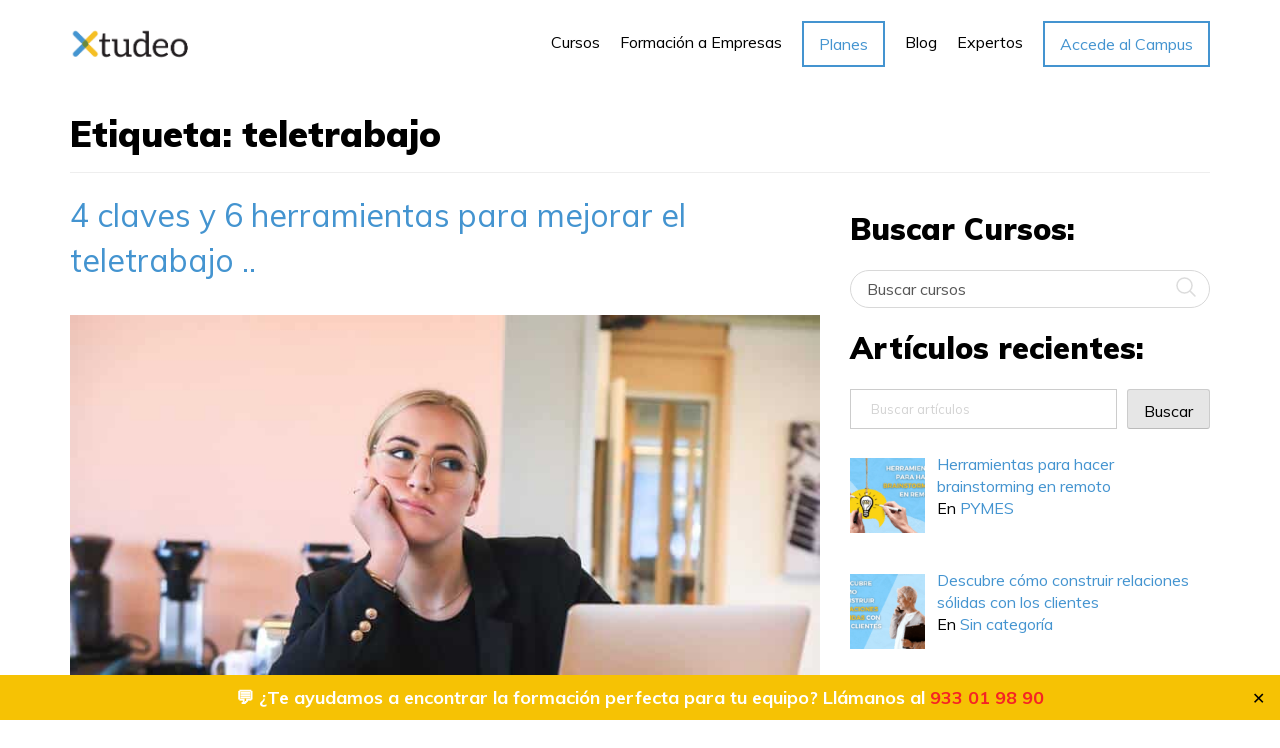

--- FILE ---
content_type: text/html; charset=UTF-8
request_url: https://www.xtudeo.com/blog/tag/teletrabajo/
body_size: 39472
content:
<!doctype html>
<html lang="es">
<head>
<script src="https://consent.cookiefirst.com/sites/xtudeo.com-ba01fa97-32eb-4ea1-916d-a5938777289c/consent.js"></script>
<!-- Google Tag Manager -->
<script>(function(w,d,s,l,i){w[l]=w[l]||[];w[l].push({'gtm.start':
new Date().getTime(),event:'gtm.js'});var f=d.getElementsByTagName(s)[0],
j=d.createElement(s),dl=l!='dataLayer'?'&l='+l:'';j.async=true;j.src=
'https://www.googletagmanager.com/gtm.js?id='+i+dl;f.parentNode.insertBefore(j,f);
})(window,document,'script','dataLayer','GTM-PL874ZC');</script>
<!-- End Google Tag Manager -->
	<meta charset="UTF-8">
	<meta name="viewport" content="width=device-width, initial-scale=1">
	<link rel="profile" href="https://gmpg.org/xfn/11">
	
	<link rel="stylesheet" href="https://cdnjs.cloudflare.com/ajax/libs/animate.css/4.0.0/animate.min.css" />
	<meta name='robots' content='index, follow, max-image-preview:large, max-snippet:-1, max-video-preview:-1' />
	<style>img:is([sizes="auto" i], [sizes^="auto," i]) { contain-intrinsic-size: 3000px 1500px }</style>
	
	<!-- This site is optimized with the Yoast SEO plugin v26.2 - https://yoast.com/wordpress/plugins/seo/ -->
	<title>Artículos sobreteletrabajo - Xtudeo</title><link rel="preload" data-rocket-preload as="style" href="https://fonts.googleapis.com/css2?family=Muli:wght@200;300;400;700;900&#038;display=swap" /><link rel="stylesheet" href="https://fonts.googleapis.com/css2?family=Muli:wght@200;300;400;700;900&#038;display=swap" media="print" onload="this.media='all'" /><noscript><link rel="stylesheet" href="https://fonts.googleapis.com/css2?family=Muli:wght@200;300;400;700;900&#038;display=swap" /></noscript>
	<link rel="canonical" href="https://www.xtudeo.com/blog/tag/teletrabajo/" />
	<meta property="og:locale" content="es_ES" />
	<meta property="og:type" content="article" />
	<meta property="og:title" content="Artículos sobreteletrabajo - Xtudeo" />
	<meta property="og:url" content="https://www.xtudeo.com/blog/tag/teletrabajo/" />
	<meta property="og:site_name" content="Xtudeo" />
	<meta name="twitter:card" content="summary_large_image" />
	<script type="application/ld+json" class="yoast-schema-graph">{"@context":"https://schema.org","@graph":[{"@type":"CollectionPage","@id":"https://www.xtudeo.com/blog/tag/teletrabajo/","url":"https://www.xtudeo.com/blog/tag/teletrabajo/","name":"Artículos sobreteletrabajo - Xtudeo","isPartOf":{"@id":"https://www.xtudeo.com/#website"},"primaryImageOfPage":{"@id":"https://www.xtudeo.com/blog/tag/teletrabajo/#primaryimage"},"image":{"@id":"https://www.xtudeo.com/blog/tag/teletrabajo/#primaryimage"},"thumbnailUrl":"https://www.xtudeo.com/wp-content/uploads/2021/08/herramientas-mejorar-teletrabajo.jpg","breadcrumb":{"@id":"https://www.xtudeo.com/blog/tag/teletrabajo/#breadcrumb"},"inLanguage":"es"},{"@type":"ImageObject","inLanguage":"es","@id":"https://www.xtudeo.com/blog/tag/teletrabajo/#primaryimage","url":"https://www.xtudeo.com/wp-content/uploads/2021/08/herramientas-mejorar-teletrabajo.jpg","contentUrl":"https://www.xtudeo.com/wp-content/uploads/2021/08/herramientas-mejorar-teletrabajo.jpg","width":800,"height":533,"caption":"Herramientas para mejorar el teletrabajo desde casa"},{"@type":"BreadcrumbList","@id":"https://www.xtudeo.com/blog/tag/teletrabajo/#breadcrumb","itemListElement":[{"@type":"ListItem","position":1,"name":"Xtudeo","item":"https://www.xtudeo.com/"},{"@type":"ListItem","position":2,"name":"teletrabajo"}]},{"@type":"WebSite","@id":"https://www.xtudeo.com/#website","url":"https://www.xtudeo.com/","name":"Xtudeo","description":"Escuela de cursos online","publisher":{"@id":"https://www.xtudeo.com/#organization"},"potentialAction":[{"@type":"SearchAction","target":{"@type":"EntryPoint","urlTemplate":"https://www.xtudeo.com/?s={search_term_string}"},"query-input":{"@type":"PropertyValueSpecification","valueRequired":true,"valueName":"search_term_string"}}],"inLanguage":"es"},{"@type":"Organization","@id":"https://www.xtudeo.com/#organization","name":"Xtudeo Extended SL","url":"https://www.xtudeo.com/","logo":{"@type":"ImageObject","inLanguage":"es","@id":"https://www.xtudeo.com/#/schema/logo/image/","url":"https://www.xtudeo.com/wp-content/uploads/2022/02/LogoXtudeo_gran.jpg","contentUrl":"https://www.xtudeo.com/wp-content/uploads/2022/02/LogoXtudeo_gran.jpg","width":903,"height":282,"caption":"Xtudeo Extended SL"},"image":{"@id":"https://www.xtudeo.com/#/schema/logo/image/"}}]}</script>
	<!-- / Yoast SEO plugin. -->


<link rel='dns-prefetch' href='//www.googletagmanager.com' />
<link rel='dns-prefetch' href='//use.fontawesome.com' />
<link rel='dns-prefetch' href='//www.xtudeo.com' />
<link href='https://fonts.gstatic.com' crossorigin rel='preconnect' />
<link href='https://www.xtudeo.com' rel='preconnect' />
<link rel="alternate" type="application/rss+xml" title="Xtudeo &raquo; Feed" href="https://www.xtudeo.com/feed/" />
<link rel="alternate" type="application/rss+xml" title="Xtudeo &raquo; Feed de los comentarios" href="https://www.xtudeo.com/comments/feed/" />
<link rel="alternate" type="application/rss+xml" title="Xtudeo &raquo; Etiqueta teletrabajo del feed" href="https://www.xtudeo.com/blog/tag/teletrabajo/feed/" />
<link rel='stylesheet' id='font-awesome-css' href='https://www.xtudeo.com/wp-content/plugins/woocommerce-ajax-filters/berocket/assets/css/font-awesome.min.css?ver=6.8.3' media='all' />
<style id='font-awesome-inline-css'>
[data-font="FontAwesome"]:before {font-family: 'FontAwesome' !important;content: attr(data-icon) !important;speak: none !important;font-weight: normal !important;font-variant: normal !important;text-transform: none !important;line-height: 1 !important;font-style: normal !important;-webkit-font-smoothing: antialiased !important;-moz-osx-font-smoothing: grayscale !important;}
</style>
<link rel='stylesheet' id='berocket_aapf_widget-style-css' href='https://www.xtudeo.com/wp-content/cache/background-css/1/www.xtudeo.com/wp-content/plugins/woocommerce-ajax-filters/assets/frontend/css/fullmain.min.css?ver=3.1.9.4&wpr_t=1768972686' media='all' />
<style id='wp-emoji-styles-inline-css'>

	img.wp-smiley, img.emoji {
		display: inline !important;
		border: none !important;
		box-shadow: none !important;
		height: 1em !important;
		width: 1em !important;
		margin: 0 0.07em !important;
		vertical-align: -0.1em !important;
		background: none !important;
		padding: 0 !important;
	}
</style>
<link rel='stylesheet' id='wp-block-library-css' href='https://www.xtudeo.com/wp-includes/css/dist/block-library/style.min.css?ver=6.8.3' media='all' />
<style id='classic-theme-styles-inline-css'>
/*! This file is auto-generated */
.wp-block-button__link{color:#fff;background-color:#32373c;border-radius:9999px;box-shadow:none;text-decoration:none;padding:calc(.667em + 2px) calc(1.333em + 2px);font-size:1.125em}.wp-block-file__button{background:#32373c;color:#fff;text-decoration:none}
</style>
<style id='font-awesome-svg-styles-default-inline-css'>
.svg-inline--fa {
  display: inline-block;
  height: 1em;
  overflow: visible;
  vertical-align: -.125em;
}
</style>
<link rel='stylesheet' id='font-awesome-svg-styles-css' href='https://www.xtudeo.com/wp-content/uploads/font-awesome/v5.15.3/css/svg-with-js.css' media='all' />
<style id='font-awesome-svg-styles-inline-css'>
   .wp-block-font-awesome-icon svg::before,
   .wp-rich-text-font-awesome-icon svg::before {content: unset;}
</style>
<style id='global-styles-inline-css'>
:root{--wp--preset--aspect-ratio--square: 1;--wp--preset--aspect-ratio--4-3: 4/3;--wp--preset--aspect-ratio--3-4: 3/4;--wp--preset--aspect-ratio--3-2: 3/2;--wp--preset--aspect-ratio--2-3: 2/3;--wp--preset--aspect-ratio--16-9: 16/9;--wp--preset--aspect-ratio--9-16: 9/16;--wp--preset--color--black: #000000;--wp--preset--color--cyan-bluish-gray: #abb8c3;--wp--preset--color--white: #ffffff;--wp--preset--color--pale-pink: #f78da7;--wp--preset--color--vivid-red: #cf2e2e;--wp--preset--color--luminous-vivid-orange: #ff6900;--wp--preset--color--luminous-vivid-amber: #fcb900;--wp--preset--color--light-green-cyan: #7bdcb5;--wp--preset--color--vivid-green-cyan: #00d084;--wp--preset--color--pale-cyan-blue: #8ed1fc;--wp--preset--color--vivid-cyan-blue: #0693e3;--wp--preset--color--vivid-purple: #9b51e0;--wp--preset--gradient--vivid-cyan-blue-to-vivid-purple: linear-gradient(135deg,rgba(6,147,227,1) 0%,rgb(155,81,224) 100%);--wp--preset--gradient--light-green-cyan-to-vivid-green-cyan: linear-gradient(135deg,rgb(122,220,180) 0%,rgb(0,208,130) 100%);--wp--preset--gradient--luminous-vivid-amber-to-luminous-vivid-orange: linear-gradient(135deg,rgba(252,185,0,1) 0%,rgba(255,105,0,1) 100%);--wp--preset--gradient--luminous-vivid-orange-to-vivid-red: linear-gradient(135deg,rgba(255,105,0,1) 0%,rgb(207,46,46) 100%);--wp--preset--gradient--very-light-gray-to-cyan-bluish-gray: linear-gradient(135deg,rgb(238,238,238) 0%,rgb(169,184,195) 100%);--wp--preset--gradient--cool-to-warm-spectrum: linear-gradient(135deg,rgb(74,234,220) 0%,rgb(151,120,209) 20%,rgb(207,42,186) 40%,rgb(238,44,130) 60%,rgb(251,105,98) 80%,rgb(254,248,76) 100%);--wp--preset--gradient--blush-light-purple: linear-gradient(135deg,rgb(255,206,236) 0%,rgb(152,150,240) 100%);--wp--preset--gradient--blush-bordeaux: linear-gradient(135deg,rgb(254,205,165) 0%,rgb(254,45,45) 50%,rgb(107,0,62) 100%);--wp--preset--gradient--luminous-dusk: linear-gradient(135deg,rgb(255,203,112) 0%,rgb(199,81,192) 50%,rgb(65,88,208) 100%);--wp--preset--gradient--pale-ocean: linear-gradient(135deg,rgb(255,245,203) 0%,rgb(182,227,212) 50%,rgb(51,167,181) 100%);--wp--preset--gradient--electric-grass: linear-gradient(135deg,rgb(202,248,128) 0%,rgb(113,206,126) 100%);--wp--preset--gradient--midnight: linear-gradient(135deg,rgb(2,3,129) 0%,rgb(40,116,252) 100%);--wp--preset--font-size--small: 13px;--wp--preset--font-size--medium: 20px;--wp--preset--font-size--large: 36px;--wp--preset--font-size--x-large: 42px;--wp--preset--spacing--20: 0.44rem;--wp--preset--spacing--30: 0.67rem;--wp--preset--spacing--40: 1rem;--wp--preset--spacing--50: 1.5rem;--wp--preset--spacing--60: 2.25rem;--wp--preset--spacing--70: 3.38rem;--wp--preset--spacing--80: 5.06rem;--wp--preset--shadow--natural: 6px 6px 9px rgba(0, 0, 0, 0.2);--wp--preset--shadow--deep: 12px 12px 50px rgba(0, 0, 0, 0.4);--wp--preset--shadow--sharp: 6px 6px 0px rgba(0, 0, 0, 0.2);--wp--preset--shadow--outlined: 6px 6px 0px -3px rgba(255, 255, 255, 1), 6px 6px rgba(0, 0, 0, 1);--wp--preset--shadow--crisp: 6px 6px 0px rgba(0, 0, 0, 1);}:where(.is-layout-flex){gap: 0.5em;}:where(.is-layout-grid){gap: 0.5em;}body .is-layout-flex{display: flex;}.is-layout-flex{flex-wrap: wrap;align-items: center;}.is-layout-flex > :is(*, div){margin: 0;}body .is-layout-grid{display: grid;}.is-layout-grid > :is(*, div){margin: 0;}:where(.wp-block-columns.is-layout-flex){gap: 2em;}:where(.wp-block-columns.is-layout-grid){gap: 2em;}:where(.wp-block-post-template.is-layout-flex){gap: 1.25em;}:where(.wp-block-post-template.is-layout-grid){gap: 1.25em;}.has-black-color{color: var(--wp--preset--color--black) !important;}.has-cyan-bluish-gray-color{color: var(--wp--preset--color--cyan-bluish-gray) !important;}.has-white-color{color: var(--wp--preset--color--white) !important;}.has-pale-pink-color{color: var(--wp--preset--color--pale-pink) !important;}.has-vivid-red-color{color: var(--wp--preset--color--vivid-red) !important;}.has-luminous-vivid-orange-color{color: var(--wp--preset--color--luminous-vivid-orange) !important;}.has-luminous-vivid-amber-color{color: var(--wp--preset--color--luminous-vivid-amber) !important;}.has-light-green-cyan-color{color: var(--wp--preset--color--light-green-cyan) !important;}.has-vivid-green-cyan-color{color: var(--wp--preset--color--vivid-green-cyan) !important;}.has-pale-cyan-blue-color{color: var(--wp--preset--color--pale-cyan-blue) !important;}.has-vivid-cyan-blue-color{color: var(--wp--preset--color--vivid-cyan-blue) !important;}.has-vivid-purple-color{color: var(--wp--preset--color--vivid-purple) !important;}.has-black-background-color{background-color: var(--wp--preset--color--black) !important;}.has-cyan-bluish-gray-background-color{background-color: var(--wp--preset--color--cyan-bluish-gray) !important;}.has-white-background-color{background-color: var(--wp--preset--color--white) !important;}.has-pale-pink-background-color{background-color: var(--wp--preset--color--pale-pink) !important;}.has-vivid-red-background-color{background-color: var(--wp--preset--color--vivid-red) !important;}.has-luminous-vivid-orange-background-color{background-color: var(--wp--preset--color--luminous-vivid-orange) !important;}.has-luminous-vivid-amber-background-color{background-color: var(--wp--preset--color--luminous-vivid-amber) !important;}.has-light-green-cyan-background-color{background-color: var(--wp--preset--color--light-green-cyan) !important;}.has-vivid-green-cyan-background-color{background-color: var(--wp--preset--color--vivid-green-cyan) !important;}.has-pale-cyan-blue-background-color{background-color: var(--wp--preset--color--pale-cyan-blue) !important;}.has-vivid-cyan-blue-background-color{background-color: var(--wp--preset--color--vivid-cyan-blue) !important;}.has-vivid-purple-background-color{background-color: var(--wp--preset--color--vivid-purple) !important;}.has-black-border-color{border-color: var(--wp--preset--color--black) !important;}.has-cyan-bluish-gray-border-color{border-color: var(--wp--preset--color--cyan-bluish-gray) !important;}.has-white-border-color{border-color: var(--wp--preset--color--white) !important;}.has-pale-pink-border-color{border-color: var(--wp--preset--color--pale-pink) !important;}.has-vivid-red-border-color{border-color: var(--wp--preset--color--vivid-red) !important;}.has-luminous-vivid-orange-border-color{border-color: var(--wp--preset--color--luminous-vivid-orange) !important;}.has-luminous-vivid-amber-border-color{border-color: var(--wp--preset--color--luminous-vivid-amber) !important;}.has-light-green-cyan-border-color{border-color: var(--wp--preset--color--light-green-cyan) !important;}.has-vivid-green-cyan-border-color{border-color: var(--wp--preset--color--vivid-green-cyan) !important;}.has-pale-cyan-blue-border-color{border-color: var(--wp--preset--color--pale-cyan-blue) !important;}.has-vivid-cyan-blue-border-color{border-color: var(--wp--preset--color--vivid-cyan-blue) !important;}.has-vivid-purple-border-color{border-color: var(--wp--preset--color--vivid-purple) !important;}.has-vivid-cyan-blue-to-vivid-purple-gradient-background{background: var(--wp--preset--gradient--vivid-cyan-blue-to-vivid-purple) !important;}.has-light-green-cyan-to-vivid-green-cyan-gradient-background{background: var(--wp--preset--gradient--light-green-cyan-to-vivid-green-cyan) !important;}.has-luminous-vivid-amber-to-luminous-vivid-orange-gradient-background{background: var(--wp--preset--gradient--luminous-vivid-amber-to-luminous-vivid-orange) !important;}.has-luminous-vivid-orange-to-vivid-red-gradient-background{background: var(--wp--preset--gradient--luminous-vivid-orange-to-vivid-red) !important;}.has-very-light-gray-to-cyan-bluish-gray-gradient-background{background: var(--wp--preset--gradient--very-light-gray-to-cyan-bluish-gray) !important;}.has-cool-to-warm-spectrum-gradient-background{background: var(--wp--preset--gradient--cool-to-warm-spectrum) !important;}.has-blush-light-purple-gradient-background{background: var(--wp--preset--gradient--blush-light-purple) !important;}.has-blush-bordeaux-gradient-background{background: var(--wp--preset--gradient--blush-bordeaux) !important;}.has-luminous-dusk-gradient-background{background: var(--wp--preset--gradient--luminous-dusk) !important;}.has-pale-ocean-gradient-background{background: var(--wp--preset--gradient--pale-ocean) !important;}.has-electric-grass-gradient-background{background: var(--wp--preset--gradient--electric-grass) !important;}.has-midnight-gradient-background{background: var(--wp--preset--gradient--midnight) !important;}.has-small-font-size{font-size: var(--wp--preset--font-size--small) !important;}.has-medium-font-size{font-size: var(--wp--preset--font-size--medium) !important;}.has-large-font-size{font-size: var(--wp--preset--font-size--large) !important;}.has-x-large-font-size{font-size: var(--wp--preset--font-size--x-large) !important;}
:where(.wp-block-post-template.is-layout-flex){gap: 1.25em;}:where(.wp-block-post-template.is-layout-grid){gap: 1.25em;}
:where(.wp-block-columns.is-layout-flex){gap: 2em;}:where(.wp-block-columns.is-layout-grid){gap: 2em;}
:root :where(.wp-block-pullquote){font-size: 1.5em;line-height: 1.6;}
</style>
<link rel='stylesheet' id='simple-banner-style-css' href='https://www.xtudeo.com/wp-content/plugins/simple-banner/simple-banner.css?ver=3.1.2' media='all' />
<link rel='stylesheet' id='woocommerce-layout-css' href='https://www.xtudeo.com/wp-content/plugins/woocommerce/assets/css/woocommerce-layout.css?ver=10.3.7' media='all' />
<link rel='stylesheet' id='woocommerce-smallscreen-css' href='https://www.xtudeo.com/wp-content/plugins/woocommerce/assets/css/woocommerce-smallscreen.css?ver=10.3.7' media='only screen and (max-width: 768px)' />
<link rel='stylesheet' id='woocommerce-general-css' href='https://www.xtudeo.com/wp-content/cache/background-css/1/www.xtudeo.com/wp-content/plugins/woocommerce/assets/css/woocommerce.css?ver=10.3.7&wpr_t=1768972686' media='all' />
<style id='woocommerce-inline-inline-css'>
.woocommerce form .form-row .required { visibility: visible; }
</style>
<link rel='stylesheet' id='brands-styles-css' href='https://www.xtudeo.com/wp-content/plugins/woocommerce/assets/css/brands.css?ver=10.3.7' media='all' />
<link rel='stylesheet' id='xtudeo-style-css' href='https://www.xtudeo.com/wp-content/themes/xtudeo/style.css?ver=1.0.1' media='all' />
<link rel='stylesheet' id='xtudeo-owl-css' href='https://www.xtudeo.com/wp-content/cache/background-css/1/www.xtudeo.com/wp-content/themes/xtudeo/css/owl.carousel.min.css?ver=0.1.0&wpr_t=1768972686' media='all' />
<link rel='stylesheet' id='xtudeo-owltheme-css' href='https://www.xtudeo.com/wp-content/themes/xtudeo/css/owl.theme.default.min.css?ver=0.1.0' media='all' />
<link rel='stylesheet' id='xtudeo-bootstrap-css' href='https://www.xtudeo.com/wp-content/themes/xtudeo/css/bootstrap.min.css?ver=0.1.0' media='all' />
<link rel='stylesheet' id='xtudeo-bootstrap-theme-css' href='https://www.xtudeo.com/wp-content/themes/xtudeo/css/bootstrap-theme.min.css?ver=0.1.0' media='all' />
<link rel='stylesheet' id='xtudeo-cbuilder-css' href='https://www.xtudeo.com/wp-content/themes/xtudeo/css/cbuilder.css?ver=0.1.0' media='all' />
<link rel='stylesheet' id='xtudeo-helpers-css' href='https://www.xtudeo.com/wp-content/cache/background-css/1/www.xtudeo.com/wp-content/themes/xtudeo/css/helpers.css?ver=0.1.5&wpr_t=1768972686' media='all' />
<link rel='stylesheet' id='xtudeo-main-css' href='https://www.xtudeo.com/wp-content/cache/background-css/1/www.xtudeo.com/wp-content/themes/xtudeo/css/main.css?ver=0.8.5&wpr_t=1768972686' media='all' />
<link rel='stylesheet' id='font-awesome-official-css' href='https://use.fontawesome.com/releases/v5.15.3/css/all.css' media='all' integrity="sha384-SZXxX4whJ79/gErwcOYf+zWLeJdY/qpuqC4cAa9rOGUstPomtqpuNWT9wdPEn2fk" crossorigin="anonymous" />
<link rel='stylesheet' id='recent-posts-widget-with-thumbnails-public-style-css' href='https://www.xtudeo.com/wp-content/plugins/recent-posts-widget-with-thumbnails/public.css?ver=7.1.1' media='all' />
<link rel='stylesheet' id='js_composer_front-css' href='https://www.xtudeo.com/wp-content/cache/background-css/1/www.xtudeo.com/wp-content/plugins/js_composer/assets/css/js_composer.min.css?ver=8.4.1&wpr_t=1768972686' media='all' />
<link rel='stylesheet' id='rpt-css' href='https://www.xtudeo.com/wp-content/plugins/dk-pricr-responsive-pricing-table/inc/css/rpt_style.min.css?ver=5.1.12' media='all' />
<style id='rocket-lazyload-inline-css'>
.rll-youtube-player{position:relative;padding-bottom:56.23%;height:0;overflow:hidden;max-width:100%;}.rll-youtube-player:focus-within{outline: 2px solid currentColor;outline-offset: 5px;}.rll-youtube-player iframe{position:absolute;top:0;left:0;width:100%;height:100%;z-index:100;background:0 0}.rll-youtube-player img{bottom:0;display:block;left:0;margin:auto;max-width:100%;width:100%;position:absolute;right:0;top:0;border:none;height:auto;-webkit-transition:.4s all;-moz-transition:.4s all;transition:.4s all}.rll-youtube-player img:hover{-webkit-filter:brightness(75%)}.rll-youtube-player .play{height:100%;width:100%;left:0;top:0;position:absolute;background:var(--wpr-bg-cce01c4f-14be-4b33-82ea-e8215b25aa5e) no-repeat center;background-color: transparent !important;cursor:pointer;border:none;}
</style>
<link rel='stylesheet' id='font-awesome-official-v4shim-css' href='https://use.fontawesome.com/releases/v5.15.3/css/v4-shims.css' media='all' integrity="sha384-C2B+KlPW+WkR0Ld9loR1x3cXp7asA0iGVodhCoJ4hwrWm/d9qKS59BGisq+2Y0/D" crossorigin="anonymous" />
<style id='font-awesome-official-v4shim-inline-css'>
@font-face {
font-family: "FontAwesome";
font-display: block;
src: url("https://use.fontawesome.com/releases/v5.15.3/webfonts/fa-brands-400.eot"),
		url("https://use.fontawesome.com/releases/v5.15.3/webfonts/fa-brands-400.eot?#iefix") format("embedded-opentype"),
		url("https://use.fontawesome.com/releases/v5.15.3/webfonts/fa-brands-400.woff2") format("woff2"),
		url("https://use.fontawesome.com/releases/v5.15.3/webfonts/fa-brands-400.woff") format("woff"),
		url("https://use.fontawesome.com/releases/v5.15.3/webfonts/fa-brands-400.ttf") format("truetype"),
		url("https://use.fontawesome.com/releases/v5.15.3/webfonts/fa-brands-400.svg#fontawesome") format("svg");
}

@font-face {
font-family: "FontAwesome";
font-display: block;
src: url("https://use.fontawesome.com/releases/v5.15.3/webfonts/fa-solid-900.eot"),
		url("https://use.fontawesome.com/releases/v5.15.3/webfonts/fa-solid-900.eot?#iefix") format("embedded-opentype"),
		url("https://use.fontawesome.com/releases/v5.15.3/webfonts/fa-solid-900.woff2") format("woff2"),
		url("https://use.fontawesome.com/releases/v5.15.3/webfonts/fa-solid-900.woff") format("woff"),
		url("https://use.fontawesome.com/releases/v5.15.3/webfonts/fa-solid-900.ttf") format("truetype"),
		url("https://use.fontawesome.com/releases/v5.15.3/webfonts/fa-solid-900.svg#fontawesome") format("svg");
}

@font-face {
font-family: "FontAwesome";
font-display: block;
src: url("https://use.fontawesome.com/releases/v5.15.3/webfonts/fa-regular-400.eot"),
		url("https://use.fontawesome.com/releases/v5.15.3/webfonts/fa-regular-400.eot?#iefix") format("embedded-opentype"),
		url("https://use.fontawesome.com/releases/v5.15.3/webfonts/fa-regular-400.woff2") format("woff2"),
		url("https://use.fontawesome.com/releases/v5.15.3/webfonts/fa-regular-400.woff") format("woff"),
		url("https://use.fontawesome.com/releases/v5.15.3/webfonts/fa-regular-400.ttf") format("truetype"),
		url("https://use.fontawesome.com/releases/v5.15.3/webfonts/fa-regular-400.svg#fontawesome") format("svg");
unicode-range: U+F004-F005,U+F007,U+F017,U+F022,U+F024,U+F02E,U+F03E,U+F044,U+F057-F059,U+F06E,U+F070,U+F075,U+F07B-F07C,U+F080,U+F086,U+F089,U+F094,U+F09D,U+F0A0,U+F0A4-F0A7,U+F0C5,U+F0C7-F0C8,U+F0E0,U+F0EB,U+F0F3,U+F0F8,U+F0FE,U+F111,U+F118-F11A,U+F11C,U+F133,U+F144,U+F146,U+F14A,U+F14D-F14E,U+F150-F152,U+F15B-F15C,U+F164-F165,U+F185-F186,U+F191-F192,U+F1AD,U+F1C1-F1C9,U+F1CD,U+F1D8,U+F1E3,U+F1EA,U+F1F6,U+F1F9,U+F20A,U+F247-F249,U+F24D,U+F254-F25B,U+F25D,U+F267,U+F271-F274,U+F279,U+F28B,U+F28D,U+F2B5-F2B6,U+F2B9,U+F2BB,U+F2BD,U+F2C1-F2C2,U+F2D0,U+F2D2,U+F2DC,U+F2ED,U+F328,U+F358-F35B,U+F3A5,U+F3D1,U+F410,U+F4AD;
}
</style>
<script src="https://www.xtudeo.com/wp-includes/js/jquery/jquery.min.js?ver=3.7.1" id="jquery-core-js"></script>
<script src="https://www.xtudeo.com/wp-includes/js/jquery/jquery-migrate.min.js?ver=3.4.1" id="jquery-migrate-js"></script>
<script id="simple-banner-script-js-before">
const simpleBannerScriptParams = {"pro_version_enabled":"","debug_mode":"","id":2777,"version":"3.1.2","banner_params":[{"hide_simple_banner":"no","simple_banner_prepend_element":"","simple_banner_position":"footer","header_margin":"","header_padding":"","wp_body_open_enabled":"","wp_body_open":true,"simple_banner_z_index":"","simple_banner_text":"\ud83d\udcac \u00bfTe ayudamos a encontrar la formaci\u00f3n perfecta para tu equipo? Ll\u00e1manos al <a href=\"tel:933019890\">933 01 98 90<\/a>","disabled_on_current_page":false,"disabled_pages_array":[],"is_current_page_a_post":true,"disabled_on_posts":"","simple_banner_disabled_page_paths":"","simple_banner_font_size":"18px","simple_banner_color":"#f6c204","simple_banner_text_color":"","simple_banner_link_color":"#f52424","simple_banner_close_color":"","simple_banner_custom_css":"","simple_banner_scrolling_custom_css":"","simple_banner_text_custom_css":"","simple_banner_button_css":"","site_custom_css":"","keep_site_custom_css":"","site_custom_js":"","keep_site_custom_js":"","close_button_enabled":"on","close_button_expiration":"1","close_button_cookie_set":false,"current_date":{"date":"2026-01-21 04:18:06.662217","timezone_type":3,"timezone":"UTC"},"start_date":{"date":"2026-01-21 04:18:06.662226","timezone_type":3,"timezone":"UTC"},"end_date":{"date":"2026-01-21 04:18:06.662230","timezone_type":3,"timezone":"UTC"},"simple_banner_start_after_date":"","simple_banner_remove_after_date":"","simple_banner_insert_inside_element":""}]}
</script>
<script src="https://www.xtudeo.com/wp-content/plugins/simple-banner/simple-banner.js?ver=3.1.2" id="simple-banner-script-js"></script>
<script src="https://www.xtudeo.com/wp-content/plugins/sticky-menu-or-anything-on-scroll/assets/js/jq-sticky-anything.min.js?ver=2.1.1" id="stickyAnythingLib-js"></script>
<script src="https://www.xtudeo.com/wp-content/plugins/woocommerce/assets/js/jquery-blockui/jquery.blockUI.min.js?ver=2.7.0-wc.10.3.7" id="wc-jquery-blockui-js" data-wp-strategy="defer"></script>
<script id="wc-add-to-cart-js-extra">
var wc_add_to_cart_params = {"ajax_url":"\/wp-admin\/admin-ajax.php","wc_ajax_url":"\/?wc-ajax=%%endpoint%%","i18n_view_cart":"Ver carrito","cart_url":"https:\/\/www.xtudeo.com\/cart\/","is_cart":"","cart_redirect_after_add":"no"};
</script>
<script src="https://www.xtudeo.com/wp-content/plugins/woocommerce/assets/js/frontend/add-to-cart.min.js?ver=10.3.7" id="wc-add-to-cart-js" data-wp-strategy="defer"></script>
<script src="https://www.xtudeo.com/wp-content/plugins/woocommerce/assets/js/js-cookie/js.cookie.min.js?ver=2.1.4-wc.10.3.7" id="wc-js-cookie-js" defer data-wp-strategy="defer"></script>
<script id="woocommerce-js-extra">
var woocommerce_params = {"ajax_url":"\/wp-admin\/admin-ajax.php","wc_ajax_url":"\/?wc-ajax=%%endpoint%%","i18n_password_show":"Mostrar contrase\u00f1a","i18n_password_hide":"Ocultar contrase\u00f1a"};
</script>
<script src="https://www.xtudeo.com/wp-content/plugins/woocommerce/assets/js/frontend/woocommerce.min.js?ver=10.3.7" id="woocommerce-js" defer data-wp-strategy="defer"></script>
<script src="https://www.xtudeo.com/wp-content/plugins/js_composer/assets/js/vendors/woocommerce-add-to-cart.js?ver=8.4.1" id="vc_woocommerce-add-to-cart-js-js"></script>

<!-- Fragmento de código de la etiqueta de Google (gtag.js) añadida por Site Kit -->
<!-- Fragmento de código de Google Analytics añadido por Site Kit -->
<script src="https://www.googletagmanager.com/gtag/js?id=G-MLCRJB6X7S" id="google_gtagjs-js" async></script>
<script id="google_gtagjs-js-after">
window.dataLayer = window.dataLayer || [];function gtag(){dataLayer.push(arguments);}
gtag("set","linker",{"domains":["www.xtudeo.com"]});
gtag("js", new Date());
gtag("set", "developer_id.dZTNiMT", true);
gtag("config", "G-MLCRJB6X7S");
</script>
<script src="https://www.xtudeo.com/wp-content/plugins/dk-pricr-responsive-pricing-table/inc/js/rpt.min.js?ver=5.1.12" id="rpt-js"></script>
<script></script><link rel="https://api.w.org/" href="https://www.xtudeo.com/wp-json/" /><link rel="alternate" title="JSON" type="application/json" href="https://www.xtudeo.com/wp-json/wp/v2/tags/109" /><link rel="EditURI" type="application/rsd+xml" title="RSD" href="https://www.xtudeo.com/xmlrpc.php?rsd" />
<meta name="generator" content="WordPress 6.8.3" />
<meta name="generator" content="WooCommerce 10.3.7" />
<meta name="generator" content="Site Kit by Google 1.164.0" /><script id='pixel-script-poptin' src='https://cdn.popt.in/pixel.js?id=6662c82bf028a' async='true'></script> <style id="simple-banner-position" type="text/css">.simple-banner{position:fixed;bottom:0;}</style><style id="simple-banner-font-size" type="text/css">.simple-banner .simple-banner-text{font-size:18px;}</style><style id="simple-banner-background-color" type="text/css">.simple-banner{background:#f6c204;}</style><style id="simple-banner-text-color" type="text/css">.simple-banner .simple-banner-text{color: #ffffff;}</style><style id="simple-banner-link-color" type="text/css">.simple-banner .simple-banner-text a{color:#f52424;}</style><style id="simple-banner-z-index" type="text/css">.simple-banner{z-index: 99999;}</style><style id="simple-banner-site-custom-css-dummy" type="text/css"></style><script id="simple-banner-site-custom-js-dummy" type="text/javascript"></script><style></style>    <script src="https://cdnjs.cloudflare.com/ajax/libs/crypto-js/4.0.0/crypto-js.min.js"></script>
    <script type="text/javascript">
        document.addEventListener( 'wpcf7mailsent', function( event ) {
            var inputs = event.detail.inputs;
            for ( var i = 0; i < inputs.length; i++ ) {
                if ( 'your-email' == inputs[i].name ) {
                    var email = CryptoJS.MD5(inputs[i].value);
                    break;
                }
            }
            window.dataLayer = window.dataLayer || [];
            dataLayer.push({
                'transactionId': event.detail.contactFormId,
                'md5': email
            });
        }, false );
    </script>
    	<noscript><style>.woocommerce-product-gallery{ opacity: 1 !important; }</style></noscript>
	<meta name="generator" content="Powered by WPBakery Page Builder - drag and drop page builder for WordPress."/>
<link rel="icon" href="https://www.xtudeo.com/wp-content/uploads/2020/07/cropped-favicon-1-32x32.png" sizes="32x32" />
<link rel="icon" href="https://www.xtudeo.com/wp-content/uploads/2020/07/cropped-favicon-1-192x192.png" sizes="192x192" />
<link rel="apple-touch-icon" href="https://www.xtudeo.com/wp-content/uploads/2020/07/cropped-favicon-1-180x180.png" />
<meta name="msapplication-TileImage" content="https://www.xtudeo.com/wp-content/uploads/2020/07/cropped-favicon-1-270x270.png" />
		<style id="wp-custom-css">
			.post-thumbnail {
display: none !important;
}		</style>
		<noscript><style> .wpb_animate_when_almost_visible { opacity: 1; }</style></noscript><noscript><style id="rocket-lazyload-nojs-css">.rll-youtube-player, [data-lazy-src]{display:none !important;}</style></noscript>	<base href="https://www.xtudeo.com/" >

	<script id='pixel-script-poptin' src='https://cdn.popt.in/pixel.js?id=6662c82bf028a' async='true'></script> 
	
	<meta name="ahrefs-site-verification" content="d738b23be53df30b609855b01c777c352f3b2c0e835c8de1df2d845c64fdae39">
<style id="wpr-lazyload-bg-container"></style><style id="wpr-lazyload-bg-exclusion"></style>
<noscript>
<style id="wpr-lazyload-bg-nostyle">.bapfdpapcss .ui-icon,.bapfdpapcss .ui-widget-content .ui-icon,.bapfdpapcss .ui-widget-header .ui-icon{--wpr-bg-f8a01cc9-909c-426d-b955-d1ccccf1b2de: url('https://www.xtudeo.com/wp-content/plugins/woocommerce-ajax-filters/assets/frontend/css/images/ui-icons_444444_256x240.png');}.bapfdpapcss .ui-button:focus .ui-icon,.bapfdpapcss .ui-button:hover .ui-icon,.bapfdpapcss .ui-state-focus .ui-icon,.bapfdpapcss .ui-state-hover .ui-icon{--wpr-bg-978bd5b2-11f0-462a-9686-617df66f05be: url('https://www.xtudeo.com/wp-content/plugins/woocommerce-ajax-filters/assets/frontend/css/images/ui-icons_555555_256x240.png');}.bapfdpapcss .ui-button:active .ui-icon,.bapfdpapcss .ui-state-active .ui-icon{--wpr-bg-d3fbc793-f93f-418b-bea6-08bd65d08d59: url('https://www.xtudeo.com/wp-content/plugins/woocommerce-ajax-filters/assets/frontend/css/images/ui-icons_ffffff_256x240.png');}.bapfdpapcss .ui-button .ui-state-highlight.ui-icon,.bapfdpapcss .ui-state-highlight .ui-icon{--wpr-bg-e6496313-c913-4f56-a8e3-ac799c2f613a: url('https://www.xtudeo.com/wp-content/plugins/woocommerce-ajax-filters/assets/frontend/css/images/ui-icons_777620_256x240.png');}.bapfdpapcss .ui-state-error .ui-icon,.bapfdpapcss .ui-state-error-text .ui-icon{--wpr-bg-b0a833e9-8257-4746-91f5-4b692b101348: url('https://www.xtudeo.com/wp-content/plugins/woocommerce-ajax-filters/assets/frontend/css/images/ui-icons_cc0000_256x240.png');}.bapfdpapcss .ui-button .ui-icon{--wpr-bg-504d02ef-889b-480e-b697-1731dc6eb683: url('https://www.xtudeo.com/wp-content/plugins/woocommerce-ajax-filters/assets/frontend/css/images/ui-icons_777777_256x240.png');}.mCSB_scrollTools .mCSB_buttonDown,.mCSB_scrollTools .mCSB_buttonLeft,.mCSB_scrollTools .mCSB_buttonRight,.mCSB_scrollTools .mCSB_buttonUp{--wpr-bg-b2903295-1c45-4dc6-9538-c38f580f26ed: url('https://www.xtudeo.com/wp-content/plugins/woocommerce-ajax-filters/assets/frontend/css/mCSB_buttons.png');}.woocommerce .blockUI.blockOverlay::before{--wpr-bg-22b98416-613a-4fa9-b278-202d787e8afa: url('https://www.xtudeo.com/wp-content/plugins/woocommerce/assets/images/icons/loader.svg');}.woocommerce .loader::before{--wpr-bg-11dbd616-8252-4dca-aefc-ff43a0c3a300: url('https://www.xtudeo.com/wp-content/plugins/woocommerce/assets/images/icons/loader.svg');}#add_payment_method #payment div.payment_box .wc-credit-card-form-card-cvc.visa,#add_payment_method #payment div.payment_box .wc-credit-card-form-card-expiry.visa,#add_payment_method #payment div.payment_box .wc-credit-card-form-card-number.visa,.woocommerce-cart #payment div.payment_box .wc-credit-card-form-card-cvc.visa,.woocommerce-cart #payment div.payment_box .wc-credit-card-form-card-expiry.visa,.woocommerce-cart #payment div.payment_box .wc-credit-card-form-card-number.visa,.woocommerce-checkout #payment div.payment_box .wc-credit-card-form-card-cvc.visa,.woocommerce-checkout #payment div.payment_box .wc-credit-card-form-card-expiry.visa,.woocommerce-checkout #payment div.payment_box .wc-credit-card-form-card-number.visa{--wpr-bg-ddac7754-7c2a-408f-b804-763552ac384c: url('https://www.xtudeo.com/wp-content/plugins/woocommerce/assets/images/icons/credit-cards/visa.svg');}#add_payment_method #payment div.payment_box .wc-credit-card-form-card-cvc.mastercard,#add_payment_method #payment div.payment_box .wc-credit-card-form-card-expiry.mastercard,#add_payment_method #payment div.payment_box .wc-credit-card-form-card-number.mastercard,.woocommerce-cart #payment div.payment_box .wc-credit-card-form-card-cvc.mastercard,.woocommerce-cart #payment div.payment_box .wc-credit-card-form-card-expiry.mastercard,.woocommerce-cart #payment div.payment_box .wc-credit-card-form-card-number.mastercard,.woocommerce-checkout #payment div.payment_box .wc-credit-card-form-card-cvc.mastercard,.woocommerce-checkout #payment div.payment_box .wc-credit-card-form-card-expiry.mastercard,.woocommerce-checkout #payment div.payment_box .wc-credit-card-form-card-number.mastercard{--wpr-bg-e1e7ddea-603a-450f-93f9-de3e9910ffd8: url('https://www.xtudeo.com/wp-content/plugins/woocommerce/assets/images/icons/credit-cards/mastercard.svg');}#add_payment_method #payment div.payment_box .wc-credit-card-form-card-cvc.laser,#add_payment_method #payment div.payment_box .wc-credit-card-form-card-expiry.laser,#add_payment_method #payment div.payment_box .wc-credit-card-form-card-number.laser,.woocommerce-cart #payment div.payment_box .wc-credit-card-form-card-cvc.laser,.woocommerce-cart #payment div.payment_box .wc-credit-card-form-card-expiry.laser,.woocommerce-cart #payment div.payment_box .wc-credit-card-form-card-number.laser,.woocommerce-checkout #payment div.payment_box .wc-credit-card-form-card-cvc.laser,.woocommerce-checkout #payment div.payment_box .wc-credit-card-form-card-expiry.laser,.woocommerce-checkout #payment div.payment_box .wc-credit-card-form-card-number.laser{--wpr-bg-f6ffed72-939d-467d-9676-02ee77ea9530: url('https://www.xtudeo.com/wp-content/plugins/woocommerce/assets/images/icons/credit-cards/laser.svg');}#add_payment_method #payment div.payment_box .wc-credit-card-form-card-cvc.dinersclub,#add_payment_method #payment div.payment_box .wc-credit-card-form-card-expiry.dinersclub,#add_payment_method #payment div.payment_box .wc-credit-card-form-card-number.dinersclub,.woocommerce-cart #payment div.payment_box .wc-credit-card-form-card-cvc.dinersclub,.woocommerce-cart #payment div.payment_box .wc-credit-card-form-card-expiry.dinersclub,.woocommerce-cart #payment div.payment_box .wc-credit-card-form-card-number.dinersclub,.woocommerce-checkout #payment div.payment_box .wc-credit-card-form-card-cvc.dinersclub,.woocommerce-checkout #payment div.payment_box .wc-credit-card-form-card-expiry.dinersclub,.woocommerce-checkout #payment div.payment_box .wc-credit-card-form-card-number.dinersclub{--wpr-bg-927c35a4-bcad-4f16-8095-87fb57d0cdf9: url('https://www.xtudeo.com/wp-content/plugins/woocommerce/assets/images/icons/credit-cards/diners.svg');}#add_payment_method #payment div.payment_box .wc-credit-card-form-card-cvc.maestro,#add_payment_method #payment div.payment_box .wc-credit-card-form-card-expiry.maestro,#add_payment_method #payment div.payment_box .wc-credit-card-form-card-number.maestro,.woocommerce-cart #payment div.payment_box .wc-credit-card-form-card-cvc.maestro,.woocommerce-cart #payment div.payment_box .wc-credit-card-form-card-expiry.maestro,.woocommerce-cart #payment div.payment_box .wc-credit-card-form-card-number.maestro,.woocommerce-checkout #payment div.payment_box .wc-credit-card-form-card-cvc.maestro,.woocommerce-checkout #payment div.payment_box .wc-credit-card-form-card-expiry.maestro,.woocommerce-checkout #payment div.payment_box .wc-credit-card-form-card-number.maestro{--wpr-bg-289321be-d3ba-4c04-85b1-8add494392e0: url('https://www.xtudeo.com/wp-content/plugins/woocommerce/assets/images/icons/credit-cards/maestro.svg');}#add_payment_method #payment div.payment_box .wc-credit-card-form-card-cvc.jcb,#add_payment_method #payment div.payment_box .wc-credit-card-form-card-expiry.jcb,#add_payment_method #payment div.payment_box .wc-credit-card-form-card-number.jcb,.woocommerce-cart #payment div.payment_box .wc-credit-card-form-card-cvc.jcb,.woocommerce-cart #payment div.payment_box .wc-credit-card-form-card-expiry.jcb,.woocommerce-cart #payment div.payment_box .wc-credit-card-form-card-number.jcb,.woocommerce-checkout #payment div.payment_box .wc-credit-card-form-card-cvc.jcb,.woocommerce-checkout #payment div.payment_box .wc-credit-card-form-card-expiry.jcb,.woocommerce-checkout #payment div.payment_box .wc-credit-card-form-card-number.jcb{--wpr-bg-e6f1a3d2-66a6-4e88-80b9-a8317d3e0e87: url('https://www.xtudeo.com/wp-content/plugins/woocommerce/assets/images/icons/credit-cards/jcb.svg');}#add_payment_method #payment div.payment_box .wc-credit-card-form-card-cvc.amex,#add_payment_method #payment div.payment_box .wc-credit-card-form-card-expiry.amex,#add_payment_method #payment div.payment_box .wc-credit-card-form-card-number.amex,.woocommerce-cart #payment div.payment_box .wc-credit-card-form-card-cvc.amex,.woocommerce-cart #payment div.payment_box .wc-credit-card-form-card-expiry.amex,.woocommerce-cart #payment div.payment_box .wc-credit-card-form-card-number.amex,.woocommerce-checkout #payment div.payment_box .wc-credit-card-form-card-cvc.amex,.woocommerce-checkout #payment div.payment_box .wc-credit-card-form-card-expiry.amex,.woocommerce-checkout #payment div.payment_box .wc-credit-card-form-card-number.amex{--wpr-bg-07c00be0-e817-4d3d-9943-8174f2687a1b: url('https://www.xtudeo.com/wp-content/plugins/woocommerce/assets/images/icons/credit-cards/amex.svg');}#add_payment_method #payment div.payment_box .wc-credit-card-form-card-cvc.discover,#add_payment_method #payment div.payment_box .wc-credit-card-form-card-expiry.discover,#add_payment_method #payment div.payment_box .wc-credit-card-form-card-number.discover,.woocommerce-cart #payment div.payment_box .wc-credit-card-form-card-cvc.discover,.woocommerce-cart #payment div.payment_box .wc-credit-card-form-card-expiry.discover,.woocommerce-cart #payment div.payment_box .wc-credit-card-form-card-number.discover,.woocommerce-checkout #payment div.payment_box .wc-credit-card-form-card-cvc.discover,.woocommerce-checkout #payment div.payment_box .wc-credit-card-form-card-expiry.discover,.woocommerce-checkout #payment div.payment_box .wc-credit-card-form-card-number.discover{--wpr-bg-68723b83-0f70-4138-a401-a2fe357d4541: url('https://www.xtudeo.com/wp-content/plugins/woocommerce/assets/images/icons/credit-cards/discover.svg');}.owl-carousel .owl-video-play-icon{--wpr-bg-5b0826e1-136f-41d4-bffd-d31e74222095: url('https://www.xtudeo.com/wp-content/themes/xtudeo/css/owl.video.play.png');}.close-modal, .close-filters-responsive{--wpr-bg-8d7cd395-8eba-47b5-92ca-14b682ecfdf7: url('https://www.xtudeo.com/wp-content/themes/xtudeo/icons/close.svg');}.boton-arrow:after{--wpr-bg-ef1ae7c6-6dfe-49e6-aff2-4cd074ee736d: url('https://www.xtudeo.com/wp-content/themes/xtudeo/icons/right-arrow.svg');}input[type="time"]{--wpr-bg-deb0c5d2-155c-4fcc-8c53-7da234a9cb63: url('https://www.xtudeo.com/wp-content/themes/xtudeo/icons/time.svg');}#webinar_date{--wpr-bg-690dfe4b-9481-4e2a-8e2f-e2b16014a80d: url('https://www.xtudeo.com/wp-content/themes/xtudeo/icons/calendar.svg');}label.checkbox div:before{--wpr-bg-f144230c-74ae-4542-9f66-827a16afe495: url('https://www.xtudeo.com/wp-content/themes/xtudeo/icons/checkbox-off.svg');}div:before{--wpr-bg-7222ebe5-00c7-41b9-8ced-37209f048a4e: url('https://www.xtudeo.com/wp-content/themes/xtudeo/icons/checkbox-on.svg');}div:before{--wpr-bg-a0df76de-6bcd-43db-88a5-00d2f3d737ab: url('https://www.xtudeo.com/wp-content/themes/xtudeo/icons/radio-on.svg');}label.radio div:before{--wpr-bg-850689e5-b82d-4be2-9436-8a45c483e4d0: url('https://www.xtudeo.com/wp-content/themes/xtudeo/icons/radio-off.svg');}#yith-ajaxsearchform #yith-searchsubmit{--wpr-bg-349ccc71-9c72-46c4-8d15-806587da15bd: url('https://www.xtudeo.com/wp-content/themes/xtudeo/icons/search.svg');}#row-2-5{--wpr-bg-0b4e480c-a2ef-4bc9-b244-1110e3eb20c1: url('https://www.xtudeo.com/wp-content/uploads/2020/07/background-aprende-a-tu-ritmo.png');}#row-2-7{--wpr-bg-846e8ca9-9410-46bc-b7dc-6bde2ef6b813: url('https://www.xtudeo.com/wp-content/uploads/2020/07/bg-porque-xtudeo.png');}.owl-carousel .owl-nav button.owl-prev, .owl-carousel .owl-nav button.owl-prev:hover{--wpr-bg-7c4600bd-dd4c-40ed-b5b8-19c9787f7e83: url('https://www.xtudeo.com/wp-content/themes/xtudeo/icons/right.svg');}.owl-carousel .owl-nav button.owl-next, .owl-carousel .owl-nav button.owl-next:hover{--wpr-bg-7dd9270e-f283-4fab-8547-6d2aca462e17: url('https://www.xtudeo.com/wp-content/themes/xtudeo/icons/left.svg');}.product-loop-details .product-loop-alumnos:before, .product-loop-details .product-loop-estrellas:before, .product-loop-details .product-loop-semanas:before{--wpr-bg-9c8a5065-ff98-4733-80a4-e0d353cf0181: url('https://www.xtudeo.com/wp-content/themes/xtudeo/icons/info-alumnos.svg');}.empieza-button:before{--wpr-bg-a0e5b9d7-0577-4938-b411-8947b28611d5: url('https://www.xtudeo.com/wp-content/themes/xtudeo/icons/supermarket.svg');}.video-holder #video-play, .video-play, .responsive-play{--wpr-bg-4f3b4a7d-ee75-4246-a66f-863b42eba7b2: url('https://www.xtudeo.com/wp-content/themes/xtudeo/icons/play.svg');}.que-vas-a-aprender ul li:before, .para-quien-es ul li:before{--wpr-bg-45967cad-f562-4f9e-bceb-d96d82eb1ef3: url('https://www.xtudeo.com/wp-content/themes/xtudeo/icons/check.svg');}#addToCart:after{--wpr-bg-17671238-f261-4355-860a-79bf5a9f4828: url('https://www.xtudeo.com/wp-content/themes/xtudeo/icons/left-black.svg');}.close-modal-producto{--wpr-bg-d402829e-b494-4d78-91df-dd2cbb59fbc5: url('https://www.xtudeo.com/wp-content/themes/xtudeo/icons/close.svg');}.filters_show:before{--wpr-bg-da2ee822-2ad7-4e1b-9616-6e6439097512: url('https://www.xtudeo.com/wp-content/themes/xtudeo/icons/configuration.svg');}.filters-close{--wpr-bg-74741b42-f15e-4cde-902a-63996a911667: url('https://www.xtudeo.com/wp-content/themes/xtudeo/icons/close.svg');}.menu-responsive{--wpr-bg-e8f6ca14-4b6b-4de5-ac4a-00d203ef13a3: url('https://www.xtudeo.com/wp-content/themes/xtudeo/icons/menu.svg');}.close-menu{--wpr-bg-70c1a6c9-e274-4a2e-b30a-84184fd35a06: url('https://www.xtudeo.com/wp-content/themes/xtudeo/icons/close.svg');}li.has-child.megamenu > a:after{--wpr-bg-10e829b2-c8ce-4569-8625-1e4041b1dca2: url('https://www.xtudeo.com/wp-content/themes/xtudeo/icons/arrow-down.svg');}#contact-form-id{--wpr-bg-e81823fd-922e-4bb7-a35f-ef0c75195b15: url('https://www.xtudeo.com/wp-content/uploads/2020/07/bg-footer.png');}#wpcf7-f5-o1 form p .wpcf7-submit{--wpr-bg-81244e13-290b-46b7-bc50-7ffc4ea0d801: url('https://www.xtudeo.com/wp-content/themes/xtudeo/icons/left-black.svg');}#wpcf7-f3832-o1 form p .wpcf7-submit{--wpr-bg-e2e31013-29e3-4bfa-b9a4-46d84d9431fa: url('https://www.xtudeo.com/wp-content/themes/xtudeo/icons/left-black.svg');}#wpcf7-f4396-p4393-o1 form p .wpcf7-submit{--wpr-bg-e708795a-d006-418d-92cc-bf64caba2023: url('https://www.xtudeo.com/wp-content/themes/xtudeo/icons/left-black.svg');}#wpcf7-f5014-p2684-o1 form p .wpcf7-submit{--wpr-bg-eea4d09b-4ade-4b86-b139-dfdf0da71b39: url('https://www.xtudeo.com/wp-content/themes/xtudeo/icons/left-black.svg');}#wpcf7-f5153-p4750-o2 form p .wpcf7-submit{--wpr-bg-2b41a7b1-9054-488e-a492-1d3b3bbff12e: url('https://www.xtudeo.com/wp-content/themes/xtudeo/icons/left-black.svg');}#wpcf7-f3832-p1297-o1 form p .wpcf7-submit{--wpr-bg-dbc998f9-2b79-42d3-87fa-c8ad437bb5a6: url('https://www.xtudeo.com/wp-content/themes/xtudeo/icons/left-black.svg');}#wpcf7-f3832-p4750-o1 form p .wpcf7-submit{--wpr-bg-e96e25c8-7ff0-4b12-b3ce-2f32536d9d08: url('https://www.xtudeo.com/wp-content/themes/xtudeo/icons/left-black.svg');}#wpcf7-f3832-p3857-o1 form p .wpcf7-submit{--wpr-bg-8e879839-44db-4d6a-a008-779afe465891: url('https://www.xtudeo.com/wp-content/themes/xtudeo/icons/left-black.svg');}#wpcf7-f3832-p2684-o1 form p .wpcf7-submit{--wpr-bg-5c4acf4e-256c-45f7-8aa5-85c7a6e033b5: url('https://www.xtudeo.com/wp-content/themes/xtudeo/icons/left.svg');}.desde_2012 li:nth-child(1){--wpr-bg-ffa4053d-19e0-4336-980d-0ac2bea51b87: url('https://www.xtudeo.com/wp-content/themes/xtudeo/icons/alumnos.svg');}.desde_2012 li:nth-child(2){--wpr-bg-f19cd549-b2e0-4d34-96b1-6187c54a66c3: url('https://www.xtudeo.com/wp-content/themes/xtudeo/icons/docentes.svg');}.desde_2012 li:nth-child(3){--wpr-bg-78591e9c-3e14-42d1-8339-5bed1ee15253: url('https://www.xtudeo.com/wp-content/themes/xtudeo/icons/videos.svg');}.desde_2012 li:nth-child(4){--wpr-bg-002a0cc5-5568-4202-b3b5-3f7b3fd8aef9: url('https://www.xtudeo.com/wp-content/themes/xtudeo/icons/horas.svg');}.product-loop-details .product-loop-estrellas:before{--wpr-bg-e8772afe-9b9f-42be-a258-94dcb9db453b: url('https://www.xtudeo.com/wp-content/themes/xtudeo/icons/info-star.svg');}.product-loop-details .product-loop-semanas:before{--wpr-bg-d528d56d-2e24-4314-8ec3-ef9ec486c5e3: url('https://www.xtudeo.com/wp-content/themes/xtudeo/icons/icono-calendario.svg');}li.product.destacado .product-loop-alumnos:before{--wpr-bg-9dd942b8-74a8-4c8e-bfb6-dffb747fedc0: url('https://www.xtudeo.com/wp-content/themes/xtudeo/icons/info-alumnos-yellow.svg');}.hilights-header .hilight.alumnos:before{--wpr-bg-96553fe6-f865-450d-abbd-87308af61626: url('https://www.xtudeo.com/wp-content/themes/xtudeo/icons/info-alumnos-black.svg');}.hilights-header .hilight.alumnos:before{--wpr-bg-9f033afb-fe27-489e-8c14-7fa9fc528c68: url('https://www.xtudeo.com/wp-content/themes/xtudeo/icons/info-alumnos-black.svg');}.hilights-header .hilight.audio:before{--wpr-bg-7552d9b3-287b-4bb2-aa24-7a8069f07c2b: url('https://www.xtudeo.com/wp-content/themes/xtudeo/icons/audio.svg');}.hilights-header .hilight.audio:before{--wpr-bg-59007a45-b8c6-42e7-bbc4-5cb22fc8bc05: url('https://www.xtudeo.com/wp-content/themes/xtudeo/icons/icono-audio.svg');}.hilights-header .hilight.certificado:before{--wpr-bg-31c9a600-8a17-46b5-8641-7995285846f6: url('https://www.xtudeo.com/wp-content/themes/xtudeo/icons/certificado.svg');}.hilights-header .hilight.certificado:before{--wpr-bg-07c6826e-eb43-417c-b8f1-5f7e10fa5b12: url('https://www.xtudeo.com/wp-content/themes/xtudeo/icons/icono-certificado.svg');}.hilights-header .hilight.responsive:before{--wpr-bg-9af8ffb3-2fc9-4fa7-840b-cf0a3098554b: url('https://www.xtudeo.com/wp-content/themes/xtudeo/icons/responsive.svg');}.hilights-header .hilight.responsive:before{--wpr-bg-dffbf07b-927c-4f7e-9cf3-fc723e8cdd08: url('https://www.xtudeo.com/wp-content/themes/xtudeo/icons/icono-responsive.svg');}.hilights-header .hilight.ilimitado:before{--wpr-bg-3b3cc0a9-749d-428a-b9b9-e72a41c2fd5b: url('https://www.xtudeo.com/wp-content/themes/xtudeo/icons/infinite.svg');}.hilights-header .hilight.ilimitado:before{--wpr-bg-e5893dbc-8531-4c06-aede-13a333d2fbc8: url('https://www.xtudeo.com/wp-content/themes/xtudeo/icons/icono-ilimitado.svg');}.hilights-header .hilight.calendario:before{--wpr-bg-29e77ee4-7e8f-4b93-bc63-8aa25b9a6b51: url('https://www.xtudeo.com/wp-content/themes/xtudeo/icons/icono-calendario.svg');}.hilights-header .hilight.lectura:before{--wpr-bg-d0fedf7d-0864-4697-84bb-ef07b5a02d61: url('https://www.xtudeo.com/wp-content/themes/xtudeo/icons/icono-lectura.svg');}.hilights-header .hilight.libro:before{--wpr-bg-b9214ce7-a778-4b41-bbcf-fd600f76e6a4: url('https://www.xtudeo.com/wp-content/themes/xtudeo/icons/icono-libro.svg');}.hilights-header .hilight.online:before{--wpr-bg-4777dc42-1962-4010-99e5-3bd0cc8a1223: url('https://www.xtudeo.com/wp-content/themes/xtudeo/icons/icono-online.svg');}.hilights-header .hilight.reto:before{--wpr-bg-a486c135-3a94-44e4-b063-6508d8be2681: url('https://www.xtudeo.com/wp-content/themes/xtudeo/icons/icono-reto.svg');}.hilights-header .hilight.profesores:before{--wpr-bg-f000ca37-5931-4ad7-b18d-54ac1c420677: url('https://www.xtudeo.com/wp-content/themes/xtudeo/icons/icono-profesores.svg');}.hilights-header .hilight.nivel:before{--wpr-bg-ca12eeea-1ef5-4a17-b252-add79832d125: url('https://www.xtudeo.com/wp-content/themes/xtudeo/icons/icono-nivel.svg');}.hilight.valoraciones:before{--wpr-bg-d3cb354a-2bb8-4d4c-a060-764fadd07829: url('https://www.xtudeo.com/wp-content/themes/xtudeo/icons/star.svg');}.hilights-holder .hilight.calendario:before{--wpr-bg-d69a5a1c-6edc-490a-b161-66eb08e7c7f8: url('https://www.xtudeo.com/wp-content/themes/xtudeo/icons/icono-calendario.svg');}.hilights-holder .hilight.lectura:before{--wpr-bg-1ed3c27f-e380-4ac4-94e6-8e2668cc4178: url('https://www.xtudeo.com/wp-content/themes/xtudeo/icons/icono-lectura.svg');}.hilights-holder .hilight.libro:before{--wpr-bg-bf8e4258-ac0b-4a1b-9f75-a840357fb041: url('https://www.xtudeo.com/wp-content/themes/xtudeo/icons/icono-libro.svg');}.hilights-holder .hilight.online:before{--wpr-bg-93b510de-8c7c-4411-b55a-ab3643d5bce6: url('https://www.xtudeo.com/wp-content/themes/xtudeo/icons/icono-online.svg');}.hilights-holder .hilight.reto:before{--wpr-bg-4c3b7f59-c36f-4e3f-ab6e-bfdb93e7a53f: url('https://www.xtudeo.com/wp-content/themes/xtudeo/icons/icono-reto.svg');}.hilights-holder .hilight.profesores:before{--wpr-bg-d45cec4f-0cea-4144-82c8-18733fc7889f: url('https://www.xtudeo.com/wp-content/themes/xtudeo/icons/icono-profesores.svg');}.hilights-holder .hilight.nivel:before{--wpr-bg-086e9d2b-1a8a-40a0-8846-8cae4efb9bf0: url('https://www.xtudeo.com/wp-content/themes/xtudeo/icons/icono-nivel.svg');}.hilights-holder .hilight.certificado:before{--wpr-bg-63490f87-eb62-4e4e-9379-4b9b8082bc61: url('https://www.xtudeo.com/wp-content/themes/xtudeo/icons/icono-certificado.svg');}.hilights-holder .hilight.alumnos:before{--wpr-bg-91b9163d-6bfd-42b9-8beb-bf592dc3de7b: url('https://www.xtudeo.com/wp-content/themes/xtudeo/icons/info-alumnos.svg');}.hilights-holder .hilight.responsive:before{--wpr-bg-8a47eab2-d99b-4bf0-ac99-ecf7188e5037: url('https://www.xtudeo.com/wp-content/themes/xtudeo/icons/icono-responsive.svg');}.hilights-holder .hilight.ilimitado:before{--wpr-bg-bee5ffe2-449b-4248-a976-9dbbb3441029: url('https://www.xtudeo.com/wp-content/themes/xtudeo/icons/icono-ilimitado.svg');}.hilights-holder .hilight.audio:before{--wpr-bg-60cce5b9-1825-41b0-b07e-90d1e185ce20: url('https://www.xtudeo.com/wp-content/themes/xtudeo/icons/icono-audio.svg');}.hilights-holder .hilight.video:before{--wpr-bg-ea746f13-64cf-4c0a-9992-0f41b966c528: url('https://www.xtudeo.com/wp-content/themes/xtudeo/icons/video_hd.svg');}.hilights-holder .hilight.lecciones:before{--wpr-bg-9bf00341-1995-4895-9b55-f2d6fd86db81: url('https://www.xtudeo.com/wp-content/themes/xtudeo/icons/lecciones.svg');}.accordeon-title{--wpr-bg-93cfde51-869d-405f-9448-ef28191d52f0: url('https://www.xtudeo.com/wp-content/themes/xtudeo/icons/down-arrow.svg');}.accordeon-title.active{--wpr-bg-905975a1-71b2-4e71-a81a-b486d1c24789: url('https://www.xtudeo.com/wp-content/themes/xtudeo/icons/up-arrow.svg');}.temario-contenido.video:before{--wpr-bg-5bad535a-9080-49ed-865d-ebbb9d6adf8c: url('https://www.xtudeo.com/wp-content/themes/xtudeo/icons/icon-video.svg');}.temario-contenido.texto:before{--wpr-bg-8fe178a9-d7ba-4ab0-9ab2-988bc82758ad: url('https://www.xtudeo.com/wp-content/themes/xtudeo/icons/icon-text.svg');}.temario-contenido.pdf:before{--wpr-bg-a68c79fa-fcae-437d-9461-a88e2c87ea9d: url('https://www.xtudeo.com/wp-content/themes/xtudeo/icons/icon-pdf.svg');}.temario-contenido.pdf:before{--wpr-bg-b9f72f54-6072-42f9-a50e-d950b652a72c: url('https://www.xtudeo.com/wp-content/themes/xtudeo/icons/icon-pdf.svg');}.temario-contenido.test:before{--wpr-bg-f6e5cec4-260f-4116-977c-de2ce8ab9258: url('https://www.xtudeo.com/wp-content/themes/xtudeo/icons/icon-test.svg');}.temario-contenido.web:before{--wpr-bg-b4c8414c-f27e-4d68-a5ab-f132e7cc94f5: url('https://www.xtudeo.com/wp-content/themes/xtudeo/icons/icon-web.svg');}.temario-contenido.edit:before{--wpr-bg-3200defb-65b7-437a-bb1e-228c67c30514: url('https://www.xtudeo.com/wp-content/themes/xtudeo/icons/icon-documento.svg');}.icon-facebook, .social-icon.fb{--wpr-bg-82d76671-0540-4f02-b6c6-028b3d86f04c: url('https://www.xtudeo.com/wp-content/themes/xtudeo/icons/social/facebook.svg');}.icon-twitter, .social-icon.tw{--wpr-bg-48752a0d-67b5-4da4-ba38-ba42678f2c1d: url('https://www.xtudeo.com/wp-content/themes/xtudeo/icons/social/twitter.svg');}.icon-linkedin, .social-icon.in{--wpr-bg-97049d8b-6d61-45fa-b44c-162ad1c96cfd: url('https://www.xtudeo.com/wp-content/themes/xtudeo/icons/social/linkedin.svg');}.icon-whatsapp{--wpr-bg-73161975-1955-43bf-ba20-85630c48d19a: url('https://www.xtudeo.com/wp-content/themes/xtudeo/icons/social/whatsapp.svg');}.icon-mail, .social-icon.mail{--wpr-bg-bd9a7f0c-fe3a-4621-b0e6-cc911da9ca22: url('https://www.xtudeo.com/wp-content/themes/xtudeo/icons/social/email.svg');}.social-icon.web{--wpr-bg-50e00c77-60c5-4af1-a292-6551af9b7803: url('https://www.xtudeo.com/wp-content/themes/xtudeo/icons/social/web.svg');}.social-icon.be{--wpr-bg-1aea81d2-0252-4213-94dc-b85c15968d09: url('https://www.xtudeo.com/wp-content/themes/xtudeo/icons/social/behance.svg');}.social-icon.ig{--wpr-bg-8a8fe2c6-0b04-48e1-865e-9188fb3a244a: url('https://www.xtudeo.com/wp-content/themes/xtudeo/icons/social/instagram.svg');}.social-icon.wb{--wpr-bg-112e9d18-ffd4-44ca-84b7-fb38213a1a21: url('https://www.xtudeo.com/wp-content/themes/xtudeo/icons/social/web.svg');}li.has-child.megamenu.active > a:after{--wpr-bg-cfc0a71e-a2f8-4d87-b3c6-64f5b408878a: url('https://www.xtudeo.com/wp-content/themes/xtudeo/icons/arrow-up.svg');}.wpb_address_book i.icon,option.wpb_address_book{--wpr-bg-d64a198d-9433-4776-858f-7f20941b2205: url('https://www.xtudeo.com/wp-content/plugins/js_composer/assets/images/icons/address-book.png');}.wpb_alarm_clock i.icon,option.wpb_alarm_clock{--wpr-bg-180872a6-f79a-4d7d-9305-0caf46c1f71b: url('https://www.xtudeo.com/wp-content/plugins/js_composer/assets/images/icons/alarm-clock.png');}.wpb_anchor i.icon,option.wpb_anchor{--wpr-bg-bc95951d-347b-4f70-8e85-d941483dfad5: url('https://www.xtudeo.com/wp-content/plugins/js_composer/assets/images/icons/anchor.png');}.wpb_application_image i.icon,option.wpb_application_image{--wpr-bg-73536b9e-11c5-4fff-9ad7-d66df6761560: url('https://www.xtudeo.com/wp-content/plugins/js_composer/assets/images/icons/application-image.png');}.wpb_arrow i.icon,option.wpb_arrow{--wpr-bg-383d5c2a-2165-4600-b52e-1db8eda32be3: url('https://www.xtudeo.com/wp-content/plugins/js_composer/assets/images/icons/arrow.png');}.wpb_asterisk i.icon,option.wpb_asterisk{--wpr-bg-0659e4cd-e6aa-4875-b0ba-a2d8294cfdcc: url('https://www.xtudeo.com/wp-content/plugins/js_composer/assets/images/icons/asterisk.png');}.wpb_hammer i.icon,option.wpb_hammer{--wpr-bg-e05828ba-aaab-43c5-80ff-93dc88440993: url('https://www.xtudeo.com/wp-content/plugins/js_composer/assets/images/icons/auction-hammer.png');}.wpb_balloon i.icon,option.wpb_balloon{--wpr-bg-3f35dc71-d178-45a0-93a7-aaf9bac25f77: url('https://www.xtudeo.com/wp-content/plugins/js_composer/assets/images/icons/balloon.png');}.wpb_balloon_buzz i.icon,option.wpb_balloon_buzz{--wpr-bg-8a4b36ff-3fc0-40de-b4eb-cb463b6887c0: url('https://www.xtudeo.com/wp-content/plugins/js_composer/assets/images/icons/balloon-buzz.png');}.wpb_balloon_facebook i.icon,option.wpb_balloon_facebook{--wpr-bg-d59eec1c-32d2-4e21-b713-3a9d4cf66b3e: url('https://www.xtudeo.com/wp-content/plugins/js_composer/assets/images/icons/balloon-facebook.png');}.wpb_balloon_twitter i.icon,option.wpb_balloon_twitter{--wpr-bg-4fc97537-3d5c-4216-a857-ca4094c59462: url('https://www.xtudeo.com/wp-content/plugins/js_composer/assets/images/icons/balloon-twitter.png');}.wpb_battery i.icon,option.wpb_battery{--wpr-bg-a2267ad2-bbc2-468f-a16f-0faab7358944: url('https://www.xtudeo.com/wp-content/plugins/js_composer/assets/images/icons/battery-full.png');}.wpb_binocular i.icon,option.wpb_binocular{--wpr-bg-85d68887-13fa-4fe2-9ce1-9cb5a693a246: url('https://www.xtudeo.com/wp-content/plugins/js_composer/assets/images/icons/binocular.png');}.wpb_document_excel i.icon,option.wpb_document_excel{--wpr-bg-4f18105d-6715-46b6-8276-692e3ceb5b3b: url('https://www.xtudeo.com/wp-content/plugins/js_composer/assets/images/icons/blue-document-excel.png');}.wpb_document_image i.icon,option.wpb_document_image{--wpr-bg-dbd13ffe-36bf-4a60-a0dc-cc9ec3eb283c: url('https://www.xtudeo.com/wp-content/plugins/js_composer/assets/images/icons/blue-document-image.png');}.wpb_document_music i.icon,option.wpb_document_music{--wpr-bg-ea3ff363-8e67-46c5-a0de-a896c8895251: url('https://www.xtudeo.com/wp-content/plugins/js_composer/assets/images/icons/blue-document-music.png');}.wpb_document_office i.icon,option.wpb_document_office{--wpr-bg-6bb9345b-ed64-477b-b4c2-6cb2c886a110: url('https://www.xtudeo.com/wp-content/plugins/js_composer/assets/images/icons/blue-document-office.png');}.wpb_document_pdf i.icon,option.wpb_document_pdf{--wpr-bg-29fe2e60-a62a-46ab-aa11-002a60212c23: url('https://www.xtudeo.com/wp-content/plugins/js_composer/assets/images/icons/blue-document-pdf.png');}.wpb_document_powerpoint i.icon,option.wpb_document_powerpoint{--wpr-bg-9b7ff7b8-c2df-4485-8d71-b17e9ca299db: url('https://www.xtudeo.com/wp-content/plugins/js_composer/assets/images/icons/blue-document-powerpoint.png');}.wpb_document_word i.icon,option.wpb_document_word{--wpr-bg-18ead5d4-7378-4026-871e-04e6c177dcec: url('https://www.xtudeo.com/wp-content/plugins/js_composer/assets/images/icons/blue-document-word.png');}.wpb_bookmark i.icon,option.wpb_bookmark{--wpr-bg-f5744c07-231c-4419-b2df-507bad25bbe3: url('https://www.xtudeo.com/wp-content/plugins/js_composer/assets/images/icons/bookmark.png');}.wpb_camcorder i.icon,option.wpb_camcorder{--wpr-bg-f705b2f1-77a8-4239-b389-28d3ecc6d473: url('https://www.xtudeo.com/wp-content/plugins/js_composer/assets/images/icons/camcorder.png');}.wpb_camera i.icon,option.wpb_camera{--wpr-bg-9edb1d41-4d52-4c46-b499-d37564395b0c: url('https://www.xtudeo.com/wp-content/plugins/js_composer/assets/images/icons/camera.png');}.wpb_chart i.icon,option.wpb_chart{--wpr-bg-fb78553f-a37d-4916-861e-9ffad24e892b: url('https://www.xtudeo.com/wp-content/plugins/js_composer/assets/images/icons/chart.png');}.wpb_chart_pie i.icon,option.wpb_chart_pie{--wpr-bg-38a7cdb2-46fd-46e8-99d4-634f6fd782f9: url('https://www.xtudeo.com/wp-content/plugins/js_composer/assets/images/icons/chart-pie.png');}.wpb_clock i.icon,option.wpb_clock{--wpr-bg-68c21626-27d1-4300-a9f2-67122a413664: url('https://www.xtudeo.com/wp-content/plugins/js_composer/assets/images/icons/clock.png');}.wpb_play i.icon,option.wpb_play{--wpr-bg-2380bc22-615b-4b1d-8dc6-c9a726b82177: url('https://www.xtudeo.com/wp-content/plugins/js_composer/assets/images/icons/control.png');}.wpb_fire i.icon,option.wpb_fire{--wpr-bg-8205230d-ac06-4471-bd3e-373390f1db0f: url('https://www.xtudeo.com/wp-content/plugins/js_composer/assets/images/icons/fire.png');}.wpb_heart i.icon,option.wpb_heart{--wpr-bg-0094aba8-239a-452f-95a6-0fc9595c4c3d: url('https://www.xtudeo.com/wp-content/plugins/js_composer/assets/images/icons/heart.png');}.wpb_mail i.icon,option.wpb_mail{--wpr-bg-c3bce386-71cd-470b-a36d-8bfbe035e60f: url('https://www.xtudeo.com/wp-content/plugins/js_composer/assets/images/icons/mail.png');}.wpb_shield i.icon,option.wpb_shield{--wpr-bg-57c66a67-ce98-4497-b171-367adba834f8: url('https://www.xtudeo.com/wp-content/plugins/js_composer/assets/images/icons/plus-shield.png');}.wpb_video i.icon,option.wpb_video{--wpr-bg-7d9ae4bf-62a7-495c-ba23-667a3c82ba4f: url('https://www.xtudeo.com/wp-content/plugins/js_composer/assets/images/icons/video.png');}.vc-spinner::before{--wpr-bg-c4880b1d-dfb6-4297-ab6b-1d0206857c24: url('https://www.xtudeo.com/wp-content/plugins/js_composer/assets/images/spinner.gif');}.vc_pixel_icon-alert{--wpr-bg-9552cf72-ec53-4c2d-b1f3-3799c36b3597: url('https://www.xtudeo.com/wp-content/plugins/js_composer/assets/vc/alert.png');}.vc_pixel_icon-info{--wpr-bg-57b8e4e4-963c-4f5b-85cd-9325a15d527c: url('https://www.xtudeo.com/wp-content/plugins/js_composer/assets/vc/info.png');}.vc_pixel_icon-tick{--wpr-bg-09d073bc-6e6c-4358-bde2-746fc37994fc: url('https://www.xtudeo.com/wp-content/plugins/js_composer/assets/vc/tick.png');}.vc_pixel_icon-explanation{--wpr-bg-859a9c29-d92a-4385-8566-c37ac40ad76e: url('https://www.xtudeo.com/wp-content/plugins/js_composer/assets/vc/exclamation.png');}.vc_pixel_icon-address_book{--wpr-bg-7c4e04a6-2c5e-45fe-a642-e00ed1d92abd: url('https://www.xtudeo.com/wp-content/plugins/js_composer/assets/images/icons/address-book.png');}.vc_pixel_icon-alarm_clock{--wpr-bg-fd4c1371-dcbf-4806-857b-2ad00a592f8d: url('https://www.xtudeo.com/wp-content/plugins/js_composer/assets/images/icons/alarm-clock.png');}.vc_pixel_icon-anchor{--wpr-bg-02035b9c-bd69-4c38-a57b-c1fdd043285f: url('https://www.xtudeo.com/wp-content/plugins/js_composer/assets/images/icons/anchor.png');}.vc_pixel_icon-application_image{--wpr-bg-8f10ef8f-ec92-40be-bd7e-44408e1e4ad0: url('https://www.xtudeo.com/wp-content/plugins/js_composer/assets/images/icons/application-image.png');}.vc_pixel_icon-arrow{--wpr-bg-d2ebd78a-49a1-4aba-9ed8-38681ad740cc: url('https://www.xtudeo.com/wp-content/plugins/js_composer/assets/images/icons/arrow.png');}.vc_pixel_icon-asterisk{--wpr-bg-66fb98d9-7e08-46ca-aae1-9f2ff8d479c4: url('https://www.xtudeo.com/wp-content/plugins/js_composer/assets/images/icons/asterisk.png');}.vc_pixel_icon-hammer{--wpr-bg-cddfe412-a688-4ae4-981d-64654374b643: url('https://www.xtudeo.com/wp-content/plugins/js_composer/assets/images/icons/auction-hammer.png');}.vc_pixel_icon-balloon{--wpr-bg-e36b7102-cb99-4bd7-a17f-e817cceb304d: url('https://www.xtudeo.com/wp-content/plugins/js_composer/assets/images/icons/balloon.png');}.vc_pixel_icon-balloon_buzz{--wpr-bg-a3a8fe8c-8403-44d9-b819-cb0dab3fe120: url('https://www.xtudeo.com/wp-content/plugins/js_composer/assets/images/icons/balloon-buzz.png');}.vc_pixel_icon-balloon_facebook{--wpr-bg-34c6de3a-0d75-4207-a922-624398710977: url('https://www.xtudeo.com/wp-content/plugins/js_composer/assets/images/icons/balloon-facebook.png');}.vc_pixel_icon-balloon_twitter{--wpr-bg-4eb511a5-924d-4ed2-984d-f117be705bd5: url('https://www.xtudeo.com/wp-content/plugins/js_composer/assets/images/icons/balloon-twitter.png');}.vc_pixel_icon-battery{--wpr-bg-e184d8b4-bb3c-491b-bbdc-fbed1366c032: url('https://www.xtudeo.com/wp-content/plugins/js_composer/assets/images/icons/battery-full.png');}.vc_pixel_icon-binocular{--wpr-bg-88275322-7b24-4c19-86e9-de735a1db58f: url('https://www.xtudeo.com/wp-content/plugins/js_composer/assets/images/icons/binocular.png');}.vc_pixel_icon-document_excel{--wpr-bg-541d13ed-3c2c-4b03-be4b-6b8c848323bc: url('https://www.xtudeo.com/wp-content/plugins/js_composer/assets/images/icons/blue-document-excel.png');}.vc_pixel_icon-document_image{--wpr-bg-84f0b4e9-343d-4f5c-ad74-3f10e6372475: url('https://www.xtudeo.com/wp-content/plugins/js_composer/assets/images/icons/blue-document-image.png');}.vc_pixel_icon-document_music{--wpr-bg-23ef8559-9a5a-4714-ae25-0bb4ca6a6533: url('https://www.xtudeo.com/wp-content/plugins/js_composer/assets/images/icons/blue-document-music.png');}.vc_pixel_icon-document_office{--wpr-bg-09ac470c-5618-4ebb-85ab-fec847f77675: url('https://www.xtudeo.com/wp-content/plugins/js_composer/assets/images/icons/blue-document-office.png');}.vc_pixel_icon-document_pdf{--wpr-bg-09d8e17e-c6ab-4056-a0d7-c14217d49599: url('https://www.xtudeo.com/wp-content/plugins/js_composer/assets/images/icons/blue-document-pdf.png');}.vc_pixel_icon-document_powerpoint{--wpr-bg-6aca16a7-ae0e-44f5-8b95-951110674b49: url('https://www.xtudeo.com/wp-content/plugins/js_composer/assets/images/icons/blue-document-powerpoint.png');}.vc_pixel_icon-document_word{--wpr-bg-5fb9164b-cd11-4f9d-80f7-f6ce8c3c2da0: url('https://www.xtudeo.com/wp-content/plugins/js_composer/assets/images/icons/blue-document-word.png');}.vc_pixel_icon-bookmark{--wpr-bg-6e0f87d7-8d65-4144-962d-c70e9ad5ed20: url('https://www.xtudeo.com/wp-content/plugins/js_composer/assets/images/icons/bookmark.png');}.vc_pixel_icon-camcorder{--wpr-bg-5018f5f0-51d0-41d7-844e-c07b5aa4c651: url('https://www.xtudeo.com/wp-content/plugins/js_composer/assets/images/icons/camcorder.png');}.vc_pixel_icon-camera{--wpr-bg-58101152-d103-4996-838f-337df59d48f9: url('https://www.xtudeo.com/wp-content/plugins/js_composer/assets/images/icons/camera.png');}.vc_pixel_icon-chart{--wpr-bg-d40510f6-abef-4a5a-b83d-248ebd05a3a3: url('https://www.xtudeo.com/wp-content/plugins/js_composer/assets/images/icons/chart.png');}.vc_pixel_icon-chart_pie{--wpr-bg-09a993ad-1f24-4b37-a071-e77f56be1d30: url('https://www.xtudeo.com/wp-content/plugins/js_composer/assets/images/icons/chart-pie.png');}.vc_pixel_icon-clock{--wpr-bg-335e7565-70eb-4415-b967-2369d2e1cf37: url('https://www.xtudeo.com/wp-content/plugins/js_composer/assets/images/icons/clock.png');}.vc_pixel_icon-play{--wpr-bg-32a2f43b-7df9-4533-a1dc-d7ee05be3cc1: url('https://www.xtudeo.com/wp-content/plugins/js_composer/assets/images/icons/control.png');}.vc_pixel_icon-fire{--wpr-bg-108e2e96-a28d-4a0b-9dbd-9d268cbb6de8: url('https://www.xtudeo.com/wp-content/plugins/js_composer/assets/images/icons/fire.png');}.vc_pixel_icon-heart{--wpr-bg-b1c172a5-25fe-4a5a-9bc0-4b7934bbec07: url('https://www.xtudeo.com/wp-content/plugins/js_composer/assets/images/icons/heart.png');}.vc_pixel_icon-mail{--wpr-bg-2ddd2b3e-ab4f-437b-8f10-9a83da1e97c6: url('https://www.xtudeo.com/wp-content/plugins/js_composer/assets/images/icons/mail.png');}.vc_pixel_icon-shield{--wpr-bg-743d7d84-15b1-495d-bc7d-4aa013a44bd1: url('https://www.xtudeo.com/wp-content/plugins/js_composer/assets/images/icons/plus-shield.png');}.vc_pixel_icon-video{--wpr-bg-c6eac471-31f3-4621-a34d-26f287f1e513: url('https://www.xtudeo.com/wp-content/plugins/js_composer/assets/images/icons/video.png');}.wpb_accordion .wpb_accordion_wrapper .ui-state-active .ui-icon,.wpb_accordion .wpb_accordion_wrapper .ui-state-default .ui-icon{--wpr-bg-4d1cf53e-5263-4076-bbd4-4944a9ac9965: url('https://www.xtudeo.com/wp-content/plugins/js_composer/assets/images/toggle_open.png');}.wpb_accordion .wpb_accordion_wrapper .ui-state-active .ui-icon{--wpr-bg-00a67c4b-89ed-4dd7-b666-ced1db834672: url('https://www.xtudeo.com/wp-content/plugins/js_composer/assets/images/toggle_close.png');}.wpb_flickr_widget p.flickr_stream_wrap a{--wpr-bg-0b70a9b3-2bf3-4173-a2f2-ec755ffc82ec: url('https://www.xtudeo.com/wp-content/plugins/js_composer/assets/images/flickr.png');}.vc-spinner.vc-spinner-complete::before{--wpr-bg-7c8748e9-166c-4585-b385-fee102fee58e: url('https://www.xtudeo.com/wp-content/plugins/js_composer/assets/vc/tick.png');}.vc-spinner.vc-spinner-failed::before{--wpr-bg-c8aee726-bf8d-4508-8b22-3df3933b15d9: url('https://www.xtudeo.com/wp-content/plugins/js_composer/assets/vc/remove.png');}.rll-youtube-player .play{--wpr-bg-cce01c4f-14be-4b33-82ea-e8215b25aa5e: url('https://www.xtudeo.com/wp-content/plugins/wp-rocket/assets/img/youtube.png');}</style>
</noscript>
<script type="application/javascript">const rocket_pairs = [{"selector":".bapfdpapcss .ui-icon,.bapfdpapcss .ui-widget-content .ui-icon,.bapfdpapcss .ui-widget-header .ui-icon","style":".bapfdpapcss .ui-icon,.bapfdpapcss .ui-widget-content .ui-icon,.bapfdpapcss .ui-widget-header .ui-icon{--wpr-bg-f8a01cc9-909c-426d-b955-d1ccccf1b2de: url('https:\/\/www.xtudeo.com\/wp-content\/plugins\/woocommerce-ajax-filters\/assets\/frontend\/css\/images\/ui-icons_444444_256x240.png');}","hash":"f8a01cc9-909c-426d-b955-d1ccccf1b2de","url":"https:\/\/www.xtudeo.com\/wp-content\/plugins\/woocommerce-ajax-filters\/assets\/frontend\/css\/images\/ui-icons_444444_256x240.png"},{"selector":".bapfdpapcss .ui-button .ui-icon,.bapfdpapcss .ui-state-focus .ui-icon,.bapfdpapcss .ui-state-hover .ui-icon","style":".bapfdpapcss .ui-button:focus .ui-icon,.bapfdpapcss .ui-button:hover .ui-icon,.bapfdpapcss .ui-state-focus .ui-icon,.bapfdpapcss .ui-state-hover .ui-icon{--wpr-bg-978bd5b2-11f0-462a-9686-617df66f05be: url('https:\/\/www.xtudeo.com\/wp-content\/plugins\/woocommerce-ajax-filters\/assets\/frontend\/css\/images\/ui-icons_555555_256x240.png');}","hash":"978bd5b2-11f0-462a-9686-617df66f05be","url":"https:\/\/www.xtudeo.com\/wp-content\/plugins\/woocommerce-ajax-filters\/assets\/frontend\/css\/images\/ui-icons_555555_256x240.png"},{"selector":".bapfdpapcss .ui-button .ui-icon,.bapfdpapcss .ui-state-active .ui-icon","style":".bapfdpapcss .ui-button:active .ui-icon,.bapfdpapcss .ui-state-active .ui-icon{--wpr-bg-d3fbc793-f93f-418b-bea6-08bd65d08d59: url('https:\/\/www.xtudeo.com\/wp-content\/plugins\/woocommerce-ajax-filters\/assets\/frontend\/css\/images\/ui-icons_ffffff_256x240.png');}","hash":"d3fbc793-f93f-418b-bea6-08bd65d08d59","url":"https:\/\/www.xtudeo.com\/wp-content\/plugins\/woocommerce-ajax-filters\/assets\/frontend\/css\/images\/ui-icons_ffffff_256x240.png"},{"selector":".bapfdpapcss .ui-button .ui-state-highlight.ui-icon,.bapfdpapcss .ui-state-highlight .ui-icon","style":".bapfdpapcss .ui-button .ui-state-highlight.ui-icon,.bapfdpapcss .ui-state-highlight .ui-icon{--wpr-bg-e6496313-c913-4f56-a8e3-ac799c2f613a: url('https:\/\/www.xtudeo.com\/wp-content\/plugins\/woocommerce-ajax-filters\/assets\/frontend\/css\/images\/ui-icons_777620_256x240.png');}","hash":"e6496313-c913-4f56-a8e3-ac799c2f613a","url":"https:\/\/www.xtudeo.com\/wp-content\/plugins\/woocommerce-ajax-filters\/assets\/frontend\/css\/images\/ui-icons_777620_256x240.png"},{"selector":".bapfdpapcss .ui-state-error .ui-icon,.bapfdpapcss .ui-state-error-text .ui-icon","style":".bapfdpapcss .ui-state-error .ui-icon,.bapfdpapcss .ui-state-error-text .ui-icon{--wpr-bg-b0a833e9-8257-4746-91f5-4b692b101348: url('https:\/\/www.xtudeo.com\/wp-content\/plugins\/woocommerce-ajax-filters\/assets\/frontend\/css\/images\/ui-icons_cc0000_256x240.png');}","hash":"b0a833e9-8257-4746-91f5-4b692b101348","url":"https:\/\/www.xtudeo.com\/wp-content\/plugins\/woocommerce-ajax-filters\/assets\/frontend\/css\/images\/ui-icons_cc0000_256x240.png"},{"selector":".bapfdpapcss .ui-button .ui-icon","style":".bapfdpapcss .ui-button .ui-icon{--wpr-bg-504d02ef-889b-480e-b697-1731dc6eb683: url('https:\/\/www.xtudeo.com\/wp-content\/plugins\/woocommerce-ajax-filters\/assets\/frontend\/css\/images\/ui-icons_777777_256x240.png');}","hash":"504d02ef-889b-480e-b697-1731dc6eb683","url":"https:\/\/www.xtudeo.com\/wp-content\/plugins\/woocommerce-ajax-filters\/assets\/frontend\/css\/images\/ui-icons_777777_256x240.png"},{"selector":".mCSB_scrollTools .mCSB_buttonDown,.mCSB_scrollTools .mCSB_buttonLeft,.mCSB_scrollTools .mCSB_buttonRight,.mCSB_scrollTools .mCSB_buttonUp","style":".mCSB_scrollTools .mCSB_buttonDown,.mCSB_scrollTools .mCSB_buttonLeft,.mCSB_scrollTools .mCSB_buttonRight,.mCSB_scrollTools .mCSB_buttonUp{--wpr-bg-b2903295-1c45-4dc6-9538-c38f580f26ed: url('https:\/\/www.xtudeo.com\/wp-content\/plugins\/woocommerce-ajax-filters\/assets\/frontend\/css\/mCSB_buttons.png');}","hash":"b2903295-1c45-4dc6-9538-c38f580f26ed","url":"https:\/\/www.xtudeo.com\/wp-content\/plugins\/woocommerce-ajax-filters\/assets\/frontend\/css\/mCSB_buttons.png"},{"selector":".woocommerce .blockUI.blockOverlay","style":".woocommerce .blockUI.blockOverlay::before{--wpr-bg-22b98416-613a-4fa9-b278-202d787e8afa: url('https:\/\/www.xtudeo.com\/wp-content\/plugins\/woocommerce\/assets\/images\/icons\/loader.svg');}","hash":"22b98416-613a-4fa9-b278-202d787e8afa","url":"https:\/\/www.xtudeo.com\/wp-content\/plugins\/woocommerce\/assets\/images\/icons\/loader.svg"},{"selector":".woocommerce .loader","style":".woocommerce .loader::before{--wpr-bg-11dbd616-8252-4dca-aefc-ff43a0c3a300: url('https:\/\/www.xtudeo.com\/wp-content\/plugins\/woocommerce\/assets\/images\/icons\/loader.svg');}","hash":"11dbd616-8252-4dca-aefc-ff43a0c3a300","url":"https:\/\/www.xtudeo.com\/wp-content\/plugins\/woocommerce\/assets\/images\/icons\/loader.svg"},{"selector":"#add_payment_method #payment div.payment_box .wc-credit-card-form-card-cvc.visa,#add_payment_method #payment div.payment_box .wc-credit-card-form-card-expiry.visa,#add_payment_method #payment div.payment_box .wc-credit-card-form-card-number.visa,.woocommerce-cart #payment div.payment_box .wc-credit-card-form-card-cvc.visa,.woocommerce-cart #payment div.payment_box .wc-credit-card-form-card-expiry.visa,.woocommerce-cart #payment div.payment_box .wc-credit-card-form-card-number.visa,.woocommerce-checkout #payment div.payment_box .wc-credit-card-form-card-cvc.visa,.woocommerce-checkout #payment div.payment_box .wc-credit-card-form-card-expiry.visa,.woocommerce-checkout #payment div.payment_box .wc-credit-card-form-card-number.visa","style":"#add_payment_method #payment div.payment_box .wc-credit-card-form-card-cvc.visa,#add_payment_method #payment div.payment_box .wc-credit-card-form-card-expiry.visa,#add_payment_method #payment div.payment_box .wc-credit-card-form-card-number.visa,.woocommerce-cart #payment div.payment_box .wc-credit-card-form-card-cvc.visa,.woocommerce-cart #payment div.payment_box .wc-credit-card-form-card-expiry.visa,.woocommerce-cart #payment div.payment_box .wc-credit-card-form-card-number.visa,.woocommerce-checkout #payment div.payment_box .wc-credit-card-form-card-cvc.visa,.woocommerce-checkout #payment div.payment_box .wc-credit-card-form-card-expiry.visa,.woocommerce-checkout #payment div.payment_box .wc-credit-card-form-card-number.visa{--wpr-bg-ddac7754-7c2a-408f-b804-763552ac384c: url('https:\/\/www.xtudeo.com\/wp-content\/plugins\/woocommerce\/assets\/images\/icons\/credit-cards\/visa.svg');}","hash":"ddac7754-7c2a-408f-b804-763552ac384c","url":"https:\/\/www.xtudeo.com\/wp-content\/plugins\/woocommerce\/assets\/images\/icons\/credit-cards\/visa.svg"},{"selector":"#add_payment_method #payment div.payment_box .wc-credit-card-form-card-cvc.mastercard,#add_payment_method #payment div.payment_box .wc-credit-card-form-card-expiry.mastercard,#add_payment_method #payment div.payment_box .wc-credit-card-form-card-number.mastercard,.woocommerce-cart #payment div.payment_box .wc-credit-card-form-card-cvc.mastercard,.woocommerce-cart #payment div.payment_box .wc-credit-card-form-card-expiry.mastercard,.woocommerce-cart #payment div.payment_box .wc-credit-card-form-card-number.mastercard,.woocommerce-checkout #payment div.payment_box .wc-credit-card-form-card-cvc.mastercard,.woocommerce-checkout #payment div.payment_box .wc-credit-card-form-card-expiry.mastercard,.woocommerce-checkout #payment div.payment_box .wc-credit-card-form-card-number.mastercard","style":"#add_payment_method #payment div.payment_box .wc-credit-card-form-card-cvc.mastercard,#add_payment_method #payment div.payment_box .wc-credit-card-form-card-expiry.mastercard,#add_payment_method #payment div.payment_box .wc-credit-card-form-card-number.mastercard,.woocommerce-cart #payment div.payment_box .wc-credit-card-form-card-cvc.mastercard,.woocommerce-cart #payment div.payment_box .wc-credit-card-form-card-expiry.mastercard,.woocommerce-cart #payment div.payment_box .wc-credit-card-form-card-number.mastercard,.woocommerce-checkout #payment div.payment_box .wc-credit-card-form-card-cvc.mastercard,.woocommerce-checkout #payment div.payment_box .wc-credit-card-form-card-expiry.mastercard,.woocommerce-checkout #payment div.payment_box .wc-credit-card-form-card-number.mastercard{--wpr-bg-e1e7ddea-603a-450f-93f9-de3e9910ffd8: url('https:\/\/www.xtudeo.com\/wp-content\/plugins\/woocommerce\/assets\/images\/icons\/credit-cards\/mastercard.svg');}","hash":"e1e7ddea-603a-450f-93f9-de3e9910ffd8","url":"https:\/\/www.xtudeo.com\/wp-content\/plugins\/woocommerce\/assets\/images\/icons\/credit-cards\/mastercard.svg"},{"selector":"#add_payment_method #payment div.payment_box .wc-credit-card-form-card-cvc.laser,#add_payment_method #payment div.payment_box .wc-credit-card-form-card-expiry.laser,#add_payment_method #payment div.payment_box .wc-credit-card-form-card-number.laser,.woocommerce-cart #payment div.payment_box .wc-credit-card-form-card-cvc.laser,.woocommerce-cart #payment div.payment_box .wc-credit-card-form-card-expiry.laser,.woocommerce-cart #payment div.payment_box .wc-credit-card-form-card-number.laser,.woocommerce-checkout #payment div.payment_box .wc-credit-card-form-card-cvc.laser,.woocommerce-checkout #payment div.payment_box .wc-credit-card-form-card-expiry.laser,.woocommerce-checkout #payment div.payment_box .wc-credit-card-form-card-number.laser","style":"#add_payment_method #payment div.payment_box .wc-credit-card-form-card-cvc.laser,#add_payment_method #payment div.payment_box .wc-credit-card-form-card-expiry.laser,#add_payment_method #payment div.payment_box .wc-credit-card-form-card-number.laser,.woocommerce-cart #payment div.payment_box .wc-credit-card-form-card-cvc.laser,.woocommerce-cart #payment div.payment_box .wc-credit-card-form-card-expiry.laser,.woocommerce-cart #payment div.payment_box .wc-credit-card-form-card-number.laser,.woocommerce-checkout #payment div.payment_box .wc-credit-card-form-card-cvc.laser,.woocommerce-checkout #payment div.payment_box .wc-credit-card-form-card-expiry.laser,.woocommerce-checkout #payment div.payment_box .wc-credit-card-form-card-number.laser{--wpr-bg-f6ffed72-939d-467d-9676-02ee77ea9530: url('https:\/\/www.xtudeo.com\/wp-content\/plugins\/woocommerce\/assets\/images\/icons\/credit-cards\/laser.svg');}","hash":"f6ffed72-939d-467d-9676-02ee77ea9530","url":"https:\/\/www.xtudeo.com\/wp-content\/plugins\/woocommerce\/assets\/images\/icons\/credit-cards\/laser.svg"},{"selector":"#add_payment_method #payment div.payment_box .wc-credit-card-form-card-cvc.dinersclub,#add_payment_method #payment div.payment_box .wc-credit-card-form-card-expiry.dinersclub,#add_payment_method #payment div.payment_box .wc-credit-card-form-card-number.dinersclub,.woocommerce-cart #payment div.payment_box .wc-credit-card-form-card-cvc.dinersclub,.woocommerce-cart #payment div.payment_box .wc-credit-card-form-card-expiry.dinersclub,.woocommerce-cart #payment div.payment_box .wc-credit-card-form-card-number.dinersclub,.woocommerce-checkout #payment div.payment_box .wc-credit-card-form-card-cvc.dinersclub,.woocommerce-checkout #payment div.payment_box .wc-credit-card-form-card-expiry.dinersclub,.woocommerce-checkout #payment div.payment_box .wc-credit-card-form-card-number.dinersclub","style":"#add_payment_method #payment div.payment_box .wc-credit-card-form-card-cvc.dinersclub,#add_payment_method #payment div.payment_box .wc-credit-card-form-card-expiry.dinersclub,#add_payment_method #payment div.payment_box .wc-credit-card-form-card-number.dinersclub,.woocommerce-cart #payment div.payment_box .wc-credit-card-form-card-cvc.dinersclub,.woocommerce-cart #payment div.payment_box .wc-credit-card-form-card-expiry.dinersclub,.woocommerce-cart #payment div.payment_box .wc-credit-card-form-card-number.dinersclub,.woocommerce-checkout #payment div.payment_box .wc-credit-card-form-card-cvc.dinersclub,.woocommerce-checkout #payment div.payment_box .wc-credit-card-form-card-expiry.dinersclub,.woocommerce-checkout #payment div.payment_box .wc-credit-card-form-card-number.dinersclub{--wpr-bg-927c35a4-bcad-4f16-8095-87fb57d0cdf9: url('https:\/\/www.xtudeo.com\/wp-content\/plugins\/woocommerce\/assets\/images\/icons\/credit-cards\/diners.svg');}","hash":"927c35a4-bcad-4f16-8095-87fb57d0cdf9","url":"https:\/\/www.xtudeo.com\/wp-content\/plugins\/woocommerce\/assets\/images\/icons\/credit-cards\/diners.svg"},{"selector":"#add_payment_method #payment div.payment_box .wc-credit-card-form-card-cvc.maestro,#add_payment_method #payment div.payment_box .wc-credit-card-form-card-expiry.maestro,#add_payment_method #payment div.payment_box .wc-credit-card-form-card-number.maestro,.woocommerce-cart #payment div.payment_box .wc-credit-card-form-card-cvc.maestro,.woocommerce-cart #payment div.payment_box .wc-credit-card-form-card-expiry.maestro,.woocommerce-cart #payment div.payment_box .wc-credit-card-form-card-number.maestro,.woocommerce-checkout #payment div.payment_box .wc-credit-card-form-card-cvc.maestro,.woocommerce-checkout #payment div.payment_box .wc-credit-card-form-card-expiry.maestro,.woocommerce-checkout #payment div.payment_box .wc-credit-card-form-card-number.maestro","style":"#add_payment_method #payment div.payment_box .wc-credit-card-form-card-cvc.maestro,#add_payment_method #payment div.payment_box .wc-credit-card-form-card-expiry.maestro,#add_payment_method #payment div.payment_box .wc-credit-card-form-card-number.maestro,.woocommerce-cart #payment div.payment_box .wc-credit-card-form-card-cvc.maestro,.woocommerce-cart #payment div.payment_box .wc-credit-card-form-card-expiry.maestro,.woocommerce-cart #payment div.payment_box .wc-credit-card-form-card-number.maestro,.woocommerce-checkout #payment div.payment_box .wc-credit-card-form-card-cvc.maestro,.woocommerce-checkout #payment div.payment_box .wc-credit-card-form-card-expiry.maestro,.woocommerce-checkout #payment div.payment_box .wc-credit-card-form-card-number.maestro{--wpr-bg-289321be-d3ba-4c04-85b1-8add494392e0: url('https:\/\/www.xtudeo.com\/wp-content\/plugins\/woocommerce\/assets\/images\/icons\/credit-cards\/maestro.svg');}","hash":"289321be-d3ba-4c04-85b1-8add494392e0","url":"https:\/\/www.xtudeo.com\/wp-content\/plugins\/woocommerce\/assets\/images\/icons\/credit-cards\/maestro.svg"},{"selector":"#add_payment_method #payment div.payment_box .wc-credit-card-form-card-cvc.jcb,#add_payment_method #payment div.payment_box .wc-credit-card-form-card-expiry.jcb,#add_payment_method #payment div.payment_box .wc-credit-card-form-card-number.jcb,.woocommerce-cart #payment div.payment_box .wc-credit-card-form-card-cvc.jcb,.woocommerce-cart #payment div.payment_box .wc-credit-card-form-card-expiry.jcb,.woocommerce-cart #payment div.payment_box .wc-credit-card-form-card-number.jcb,.woocommerce-checkout #payment div.payment_box .wc-credit-card-form-card-cvc.jcb,.woocommerce-checkout #payment div.payment_box .wc-credit-card-form-card-expiry.jcb,.woocommerce-checkout #payment div.payment_box .wc-credit-card-form-card-number.jcb","style":"#add_payment_method #payment div.payment_box .wc-credit-card-form-card-cvc.jcb,#add_payment_method #payment div.payment_box .wc-credit-card-form-card-expiry.jcb,#add_payment_method #payment div.payment_box .wc-credit-card-form-card-number.jcb,.woocommerce-cart #payment div.payment_box .wc-credit-card-form-card-cvc.jcb,.woocommerce-cart #payment div.payment_box .wc-credit-card-form-card-expiry.jcb,.woocommerce-cart #payment div.payment_box .wc-credit-card-form-card-number.jcb,.woocommerce-checkout #payment div.payment_box .wc-credit-card-form-card-cvc.jcb,.woocommerce-checkout #payment div.payment_box .wc-credit-card-form-card-expiry.jcb,.woocommerce-checkout #payment div.payment_box .wc-credit-card-form-card-number.jcb{--wpr-bg-e6f1a3d2-66a6-4e88-80b9-a8317d3e0e87: url('https:\/\/www.xtudeo.com\/wp-content\/plugins\/woocommerce\/assets\/images\/icons\/credit-cards\/jcb.svg');}","hash":"e6f1a3d2-66a6-4e88-80b9-a8317d3e0e87","url":"https:\/\/www.xtudeo.com\/wp-content\/plugins\/woocommerce\/assets\/images\/icons\/credit-cards\/jcb.svg"},{"selector":"#add_payment_method #payment div.payment_box .wc-credit-card-form-card-cvc.amex,#add_payment_method #payment div.payment_box .wc-credit-card-form-card-expiry.amex,#add_payment_method #payment div.payment_box .wc-credit-card-form-card-number.amex,.woocommerce-cart #payment div.payment_box .wc-credit-card-form-card-cvc.amex,.woocommerce-cart #payment div.payment_box .wc-credit-card-form-card-expiry.amex,.woocommerce-cart #payment div.payment_box .wc-credit-card-form-card-number.amex,.woocommerce-checkout #payment div.payment_box .wc-credit-card-form-card-cvc.amex,.woocommerce-checkout #payment div.payment_box .wc-credit-card-form-card-expiry.amex,.woocommerce-checkout #payment div.payment_box .wc-credit-card-form-card-number.amex","style":"#add_payment_method #payment div.payment_box .wc-credit-card-form-card-cvc.amex,#add_payment_method #payment div.payment_box .wc-credit-card-form-card-expiry.amex,#add_payment_method #payment div.payment_box .wc-credit-card-form-card-number.amex,.woocommerce-cart #payment div.payment_box .wc-credit-card-form-card-cvc.amex,.woocommerce-cart #payment div.payment_box .wc-credit-card-form-card-expiry.amex,.woocommerce-cart #payment div.payment_box .wc-credit-card-form-card-number.amex,.woocommerce-checkout #payment div.payment_box .wc-credit-card-form-card-cvc.amex,.woocommerce-checkout #payment div.payment_box .wc-credit-card-form-card-expiry.amex,.woocommerce-checkout #payment div.payment_box .wc-credit-card-form-card-number.amex{--wpr-bg-07c00be0-e817-4d3d-9943-8174f2687a1b: url('https:\/\/www.xtudeo.com\/wp-content\/plugins\/woocommerce\/assets\/images\/icons\/credit-cards\/amex.svg');}","hash":"07c00be0-e817-4d3d-9943-8174f2687a1b","url":"https:\/\/www.xtudeo.com\/wp-content\/plugins\/woocommerce\/assets\/images\/icons\/credit-cards\/amex.svg"},{"selector":"#add_payment_method #payment div.payment_box .wc-credit-card-form-card-cvc.discover,#add_payment_method #payment div.payment_box .wc-credit-card-form-card-expiry.discover,#add_payment_method #payment div.payment_box .wc-credit-card-form-card-number.discover,.woocommerce-cart #payment div.payment_box .wc-credit-card-form-card-cvc.discover,.woocommerce-cart #payment div.payment_box .wc-credit-card-form-card-expiry.discover,.woocommerce-cart #payment div.payment_box .wc-credit-card-form-card-number.discover,.woocommerce-checkout #payment div.payment_box .wc-credit-card-form-card-cvc.discover,.woocommerce-checkout #payment div.payment_box .wc-credit-card-form-card-expiry.discover,.woocommerce-checkout #payment div.payment_box .wc-credit-card-form-card-number.discover","style":"#add_payment_method #payment div.payment_box .wc-credit-card-form-card-cvc.discover,#add_payment_method #payment div.payment_box .wc-credit-card-form-card-expiry.discover,#add_payment_method #payment div.payment_box .wc-credit-card-form-card-number.discover,.woocommerce-cart #payment div.payment_box .wc-credit-card-form-card-cvc.discover,.woocommerce-cart #payment div.payment_box .wc-credit-card-form-card-expiry.discover,.woocommerce-cart #payment div.payment_box .wc-credit-card-form-card-number.discover,.woocommerce-checkout #payment div.payment_box .wc-credit-card-form-card-cvc.discover,.woocommerce-checkout #payment div.payment_box .wc-credit-card-form-card-expiry.discover,.woocommerce-checkout #payment div.payment_box .wc-credit-card-form-card-number.discover{--wpr-bg-68723b83-0f70-4138-a401-a2fe357d4541: url('https:\/\/www.xtudeo.com\/wp-content\/plugins\/woocommerce\/assets\/images\/icons\/credit-cards\/discover.svg');}","hash":"68723b83-0f70-4138-a401-a2fe357d4541","url":"https:\/\/www.xtudeo.com\/wp-content\/plugins\/woocommerce\/assets\/images\/icons\/credit-cards\/discover.svg"},{"selector":".owl-carousel .owl-video-play-icon","style":".owl-carousel .owl-video-play-icon{--wpr-bg-5b0826e1-136f-41d4-bffd-d31e74222095: url('https:\/\/www.xtudeo.com\/wp-content\/themes\/xtudeo\/css\/owl.video.play.png');}","hash":"5b0826e1-136f-41d4-bffd-d31e74222095","url":"https:\/\/www.xtudeo.com\/wp-content\/themes\/xtudeo\/css\/owl.video.play.png"},{"selector":".close-modal, .close-filters-responsive","style":".close-modal, .close-filters-responsive{--wpr-bg-8d7cd395-8eba-47b5-92ca-14b682ecfdf7: url('https:\/\/www.xtudeo.com\/wp-content\/themes\/xtudeo\/icons\/close.svg');}","hash":"8d7cd395-8eba-47b5-92ca-14b682ecfdf7","url":"https:\/\/www.xtudeo.com\/wp-content\/themes\/xtudeo\/icons\/close.svg"},{"selector":".boton-arrow","style":".boton-arrow:after{--wpr-bg-ef1ae7c6-6dfe-49e6-aff2-4cd074ee736d: url('https:\/\/www.xtudeo.com\/wp-content\/themes\/xtudeo\/icons\/right-arrow.svg');}","hash":"ef1ae7c6-6dfe-49e6-aff2-4cd074ee736d","url":"https:\/\/www.xtudeo.com\/wp-content\/themes\/xtudeo\/icons\/right-arrow.svg"},{"selector":"input[type=\"time\"]","style":"input[type=\"time\"]{--wpr-bg-deb0c5d2-155c-4fcc-8c53-7da234a9cb63: url('https:\/\/www.xtudeo.com\/wp-content\/themes\/xtudeo\/icons\/time.svg');}","hash":"deb0c5d2-155c-4fcc-8c53-7da234a9cb63","url":"https:\/\/www.xtudeo.com\/wp-content\/themes\/xtudeo\/icons\/time.svg"},{"selector":"#webinar_date","style":"#webinar_date{--wpr-bg-690dfe4b-9481-4e2a-8e2f-e2b16014a80d: url('https:\/\/www.xtudeo.com\/wp-content\/themes\/xtudeo\/icons\/calendar.svg');}","hash":"690dfe4b-9481-4e2a-8e2f-e2b16014a80d","url":"https:\/\/www.xtudeo.com\/wp-content\/themes\/xtudeo\/icons\/calendar.svg"},{"selector":"label.checkbox div","style":"label.checkbox div:before{--wpr-bg-f144230c-74ae-4542-9f66-827a16afe495: url('https:\/\/www.xtudeo.com\/wp-content\/themes\/xtudeo\/icons\/checkbox-off.svg');}","hash":"f144230c-74ae-4542-9f66-827a16afe495","url":"https:\/\/www.xtudeo.com\/wp-content\/themes\/xtudeo\/icons\/checkbox-off.svg"},{"selector":"div","style":"div:before{--wpr-bg-7222ebe5-00c7-41b9-8ced-37209f048a4e: url('https:\/\/www.xtudeo.com\/wp-content\/themes\/xtudeo\/icons\/checkbox-on.svg');}","hash":"7222ebe5-00c7-41b9-8ced-37209f048a4e","url":"https:\/\/www.xtudeo.com\/wp-content\/themes\/xtudeo\/icons\/checkbox-on.svg"},{"selector":"div","style":"div:before{--wpr-bg-a0df76de-6bcd-43db-88a5-00d2f3d737ab: url('https:\/\/www.xtudeo.com\/wp-content\/themes\/xtudeo\/icons\/radio-on.svg');}","hash":"a0df76de-6bcd-43db-88a5-00d2f3d737ab","url":"https:\/\/www.xtudeo.com\/wp-content\/themes\/xtudeo\/icons\/radio-on.svg"},{"selector":"label.radio div","style":"label.radio div:before{--wpr-bg-850689e5-b82d-4be2-9436-8a45c483e4d0: url('https:\/\/www.xtudeo.com\/wp-content\/themes\/xtudeo\/icons\/radio-off.svg');}","hash":"850689e5-b82d-4be2-9436-8a45c483e4d0","url":"https:\/\/www.xtudeo.com\/wp-content\/themes\/xtudeo\/icons\/radio-off.svg"},{"selector":"#yith-ajaxsearchform #yith-searchsubmit","style":"#yith-ajaxsearchform #yith-searchsubmit{--wpr-bg-349ccc71-9c72-46c4-8d15-806587da15bd: url('https:\/\/www.xtudeo.com\/wp-content\/themes\/xtudeo\/icons\/search.svg');}","hash":"349ccc71-9c72-46c4-8d15-806587da15bd","url":"https:\/\/www.xtudeo.com\/wp-content\/themes\/xtudeo\/icons\/search.svg"},{"selector":"#row-2-5","style":"#row-2-5{--wpr-bg-0b4e480c-a2ef-4bc9-b244-1110e3eb20c1: url('https:\/\/www.xtudeo.com\/wp-content\/uploads\/2020\/07\/background-aprende-a-tu-ritmo.png');}","hash":"0b4e480c-a2ef-4bc9-b244-1110e3eb20c1","url":"https:\/\/www.xtudeo.com\/wp-content\/uploads\/2020\/07\/background-aprende-a-tu-ritmo.png"},{"selector":"#row-2-7","style":"#row-2-7{--wpr-bg-846e8ca9-9410-46bc-b7dc-6bde2ef6b813: url('https:\/\/www.xtudeo.com\/wp-content\/uploads\/2020\/07\/bg-porque-xtudeo.png');}","hash":"846e8ca9-9410-46bc-b7dc-6bde2ef6b813","url":"https:\/\/www.xtudeo.com\/wp-content\/uploads\/2020\/07\/bg-porque-xtudeo.png"},{"selector":".owl-carousel .owl-nav button.owl-prev, .owl-carousel .owl-nav button.owl-prev","style":".owl-carousel .owl-nav button.owl-prev, .owl-carousel .owl-nav button.owl-prev:hover{--wpr-bg-7c4600bd-dd4c-40ed-b5b8-19c9787f7e83: url('https:\/\/www.xtudeo.com\/wp-content\/themes\/xtudeo\/icons\/right.svg');}","hash":"7c4600bd-dd4c-40ed-b5b8-19c9787f7e83","url":"https:\/\/www.xtudeo.com\/wp-content\/themes\/xtudeo\/icons\/right.svg"},{"selector":".owl-carousel .owl-nav button.owl-next, .owl-carousel .owl-nav button.owl-next","style":".owl-carousel .owl-nav button.owl-next, .owl-carousel .owl-nav button.owl-next:hover{--wpr-bg-7dd9270e-f283-4fab-8547-6d2aca462e17: url('https:\/\/www.xtudeo.com\/wp-content\/themes\/xtudeo\/icons\/left.svg');}","hash":"7dd9270e-f283-4fab-8547-6d2aca462e17","url":"https:\/\/www.xtudeo.com\/wp-content\/themes\/xtudeo\/icons\/left.svg"},{"selector":".product-loop-details .product-loop-alumnos, .product-loop-details .product-loop-estrellas, .product-loop-details .product-loop-semanas","style":".product-loop-details .product-loop-alumnos:before, .product-loop-details .product-loop-estrellas:before, .product-loop-details .product-loop-semanas:before{--wpr-bg-9c8a5065-ff98-4733-80a4-e0d353cf0181: url('https:\/\/www.xtudeo.com\/wp-content\/themes\/xtudeo\/icons\/info-alumnos.svg');}","hash":"9c8a5065-ff98-4733-80a4-e0d353cf0181","url":"https:\/\/www.xtudeo.com\/wp-content\/themes\/xtudeo\/icons\/info-alumnos.svg"},{"selector":".empieza-button","style":".empieza-button:before{--wpr-bg-a0e5b9d7-0577-4938-b411-8947b28611d5: url('https:\/\/www.xtudeo.com\/wp-content\/themes\/xtudeo\/icons\/supermarket.svg');}","hash":"a0e5b9d7-0577-4938-b411-8947b28611d5","url":"https:\/\/www.xtudeo.com\/wp-content\/themes\/xtudeo\/icons\/supermarket.svg"},{"selector":".video-holder #video-play, .video-play, .responsive-play","style":".video-holder #video-play, .video-play, .responsive-play{--wpr-bg-4f3b4a7d-ee75-4246-a66f-863b42eba7b2: url('https:\/\/www.xtudeo.com\/wp-content\/themes\/xtudeo\/icons\/play.svg');}","hash":"4f3b4a7d-ee75-4246-a66f-863b42eba7b2","url":"https:\/\/www.xtudeo.com\/wp-content\/themes\/xtudeo\/icons\/play.svg"},{"selector":".que-vas-a-aprender ul li, .para-quien-es ul li","style":".que-vas-a-aprender ul li:before, .para-quien-es ul li:before{--wpr-bg-45967cad-f562-4f9e-bceb-d96d82eb1ef3: url('https:\/\/www.xtudeo.com\/wp-content\/themes\/xtudeo\/icons\/check.svg');}","hash":"45967cad-f562-4f9e-bceb-d96d82eb1ef3","url":"https:\/\/www.xtudeo.com\/wp-content\/themes\/xtudeo\/icons\/check.svg"},{"selector":"#addToCart","style":"#addToCart:after{--wpr-bg-17671238-f261-4355-860a-79bf5a9f4828: url('https:\/\/www.xtudeo.com\/wp-content\/themes\/xtudeo\/icons\/left-black.svg');}","hash":"17671238-f261-4355-860a-79bf5a9f4828","url":"https:\/\/www.xtudeo.com\/wp-content\/themes\/xtudeo\/icons\/left-black.svg"},{"selector":".close-modal-producto","style":".close-modal-producto{--wpr-bg-d402829e-b494-4d78-91df-dd2cbb59fbc5: url('https:\/\/www.xtudeo.com\/wp-content\/themes\/xtudeo\/icons\/close.svg');}","hash":"d402829e-b494-4d78-91df-dd2cbb59fbc5","url":"https:\/\/www.xtudeo.com\/wp-content\/themes\/xtudeo\/icons\/close.svg"},{"selector":".filters_show","style":".filters_show:before{--wpr-bg-da2ee822-2ad7-4e1b-9616-6e6439097512: url('https:\/\/www.xtudeo.com\/wp-content\/themes\/xtudeo\/icons\/configuration.svg');}","hash":"da2ee822-2ad7-4e1b-9616-6e6439097512","url":"https:\/\/www.xtudeo.com\/wp-content\/themes\/xtudeo\/icons\/configuration.svg"},{"selector":".filters-close","style":".filters-close{--wpr-bg-74741b42-f15e-4cde-902a-63996a911667: url('https:\/\/www.xtudeo.com\/wp-content\/themes\/xtudeo\/icons\/close.svg');}","hash":"74741b42-f15e-4cde-902a-63996a911667","url":"https:\/\/www.xtudeo.com\/wp-content\/themes\/xtudeo\/icons\/close.svg"},{"selector":".menu-responsive","style":".menu-responsive{--wpr-bg-e8f6ca14-4b6b-4de5-ac4a-00d203ef13a3: url('https:\/\/www.xtudeo.com\/wp-content\/themes\/xtudeo\/icons\/menu.svg');}","hash":"e8f6ca14-4b6b-4de5-ac4a-00d203ef13a3","url":"https:\/\/www.xtudeo.com\/wp-content\/themes\/xtudeo\/icons\/menu.svg"},{"selector":".close-menu","style":".close-menu{--wpr-bg-70c1a6c9-e274-4a2e-b30a-84184fd35a06: url('https:\/\/www.xtudeo.com\/wp-content\/themes\/xtudeo\/icons\/close.svg');}","hash":"70c1a6c9-e274-4a2e-b30a-84184fd35a06","url":"https:\/\/www.xtudeo.com\/wp-content\/themes\/xtudeo\/icons\/close.svg"},{"selector":"li.has-child.megamenu > a","style":"li.has-child.megamenu > a:after{--wpr-bg-10e829b2-c8ce-4569-8625-1e4041b1dca2: url('https:\/\/www.xtudeo.com\/wp-content\/themes\/xtudeo\/icons\/arrow-down.svg');}","hash":"10e829b2-c8ce-4569-8625-1e4041b1dca2","url":"https:\/\/www.xtudeo.com\/wp-content\/themes\/xtudeo\/icons\/arrow-down.svg"},{"selector":"#contact-form-id","style":"#contact-form-id{--wpr-bg-e81823fd-922e-4bb7-a35f-ef0c75195b15: url('https:\/\/www.xtudeo.com\/wp-content\/uploads\/2020\/07\/bg-footer.png');}","hash":"e81823fd-922e-4bb7-a35f-ef0c75195b15","url":"https:\/\/www.xtudeo.com\/wp-content\/uploads\/2020\/07\/bg-footer.png"},{"selector":"#wpcf7-f5-o1 form p .wpcf7-submit","style":"#wpcf7-f5-o1 form p .wpcf7-submit{--wpr-bg-81244e13-290b-46b7-bc50-7ffc4ea0d801: url('https:\/\/www.xtudeo.com\/wp-content\/themes\/xtudeo\/icons\/left-black.svg');}","hash":"81244e13-290b-46b7-bc50-7ffc4ea0d801","url":"https:\/\/www.xtudeo.com\/wp-content\/themes\/xtudeo\/icons\/left-black.svg"},{"selector":"#wpcf7-f3832-o1 form p .wpcf7-submit","style":"#wpcf7-f3832-o1 form p .wpcf7-submit{--wpr-bg-e2e31013-29e3-4bfa-b9a4-46d84d9431fa: url('https:\/\/www.xtudeo.com\/wp-content\/themes\/xtudeo\/icons\/left-black.svg');}","hash":"e2e31013-29e3-4bfa-b9a4-46d84d9431fa","url":"https:\/\/www.xtudeo.com\/wp-content\/themes\/xtudeo\/icons\/left-black.svg"},{"selector":"#wpcf7-f4396-p4393-o1 form p .wpcf7-submit","style":"#wpcf7-f4396-p4393-o1 form p .wpcf7-submit{--wpr-bg-e708795a-d006-418d-92cc-bf64caba2023: url('https:\/\/www.xtudeo.com\/wp-content\/themes\/xtudeo\/icons\/left-black.svg');}","hash":"e708795a-d006-418d-92cc-bf64caba2023","url":"https:\/\/www.xtudeo.com\/wp-content\/themes\/xtudeo\/icons\/left-black.svg"},{"selector":"#wpcf7-f5014-p2684-o1 form p .wpcf7-submit","style":"#wpcf7-f5014-p2684-o1 form p .wpcf7-submit{--wpr-bg-eea4d09b-4ade-4b86-b139-dfdf0da71b39: url('https:\/\/www.xtudeo.com\/wp-content\/themes\/xtudeo\/icons\/left-black.svg');}","hash":"eea4d09b-4ade-4b86-b139-dfdf0da71b39","url":"https:\/\/www.xtudeo.com\/wp-content\/themes\/xtudeo\/icons\/left-black.svg"},{"selector":"#wpcf7-f5153-p4750-o2 form p .wpcf7-submit","style":"#wpcf7-f5153-p4750-o2 form p .wpcf7-submit{--wpr-bg-2b41a7b1-9054-488e-a492-1d3b3bbff12e: url('https:\/\/www.xtudeo.com\/wp-content\/themes\/xtudeo\/icons\/left-black.svg');}","hash":"2b41a7b1-9054-488e-a492-1d3b3bbff12e","url":"https:\/\/www.xtudeo.com\/wp-content\/themes\/xtudeo\/icons\/left-black.svg"},{"selector":"#wpcf7-f3832-p1297-o1 form p .wpcf7-submit","style":"#wpcf7-f3832-p1297-o1 form p .wpcf7-submit{--wpr-bg-dbc998f9-2b79-42d3-87fa-c8ad437bb5a6: url('https:\/\/www.xtudeo.com\/wp-content\/themes\/xtudeo\/icons\/left-black.svg');}","hash":"dbc998f9-2b79-42d3-87fa-c8ad437bb5a6","url":"https:\/\/www.xtudeo.com\/wp-content\/themes\/xtudeo\/icons\/left-black.svg"},{"selector":"#wpcf7-f3832-p4750-o1 form p .wpcf7-submit","style":"#wpcf7-f3832-p4750-o1 form p .wpcf7-submit{--wpr-bg-e96e25c8-7ff0-4b12-b3ce-2f32536d9d08: url('https:\/\/www.xtudeo.com\/wp-content\/themes\/xtudeo\/icons\/left-black.svg');}","hash":"e96e25c8-7ff0-4b12-b3ce-2f32536d9d08","url":"https:\/\/www.xtudeo.com\/wp-content\/themes\/xtudeo\/icons\/left-black.svg"},{"selector":"#wpcf7-f3832-p3857-o1 form p .wpcf7-submit","style":"#wpcf7-f3832-p3857-o1 form p .wpcf7-submit{--wpr-bg-8e879839-44db-4d6a-a008-779afe465891: url('https:\/\/www.xtudeo.com\/wp-content\/themes\/xtudeo\/icons\/left-black.svg');}","hash":"8e879839-44db-4d6a-a008-779afe465891","url":"https:\/\/www.xtudeo.com\/wp-content\/themes\/xtudeo\/icons\/left-black.svg"},{"selector":"#wpcf7-f3832-p2684-o1 form p .wpcf7-submit","style":"#wpcf7-f3832-p2684-o1 form p .wpcf7-submit{--wpr-bg-5c4acf4e-256c-45f7-8aa5-85c7a6e033b5: url('https:\/\/www.xtudeo.com\/wp-content\/themes\/xtudeo\/icons\/left.svg');}","hash":"5c4acf4e-256c-45f7-8aa5-85c7a6e033b5","url":"https:\/\/www.xtudeo.com\/wp-content\/themes\/xtudeo\/icons\/left.svg"},{"selector":".desde_2012 li:nth-child(1)","style":".desde_2012 li:nth-child(1){--wpr-bg-ffa4053d-19e0-4336-980d-0ac2bea51b87: url('https:\/\/www.xtudeo.com\/wp-content\/themes\/xtudeo\/icons\/alumnos.svg');}","hash":"ffa4053d-19e0-4336-980d-0ac2bea51b87","url":"https:\/\/www.xtudeo.com\/wp-content\/themes\/xtudeo\/icons\/alumnos.svg"},{"selector":".desde_2012 li:nth-child(2)","style":".desde_2012 li:nth-child(2){--wpr-bg-f19cd549-b2e0-4d34-96b1-6187c54a66c3: url('https:\/\/www.xtudeo.com\/wp-content\/themes\/xtudeo\/icons\/docentes.svg');}","hash":"f19cd549-b2e0-4d34-96b1-6187c54a66c3","url":"https:\/\/www.xtudeo.com\/wp-content\/themes\/xtudeo\/icons\/docentes.svg"},{"selector":".desde_2012 li:nth-child(3)","style":".desde_2012 li:nth-child(3){--wpr-bg-78591e9c-3e14-42d1-8339-5bed1ee15253: url('https:\/\/www.xtudeo.com\/wp-content\/themes\/xtudeo\/icons\/videos.svg');}","hash":"78591e9c-3e14-42d1-8339-5bed1ee15253","url":"https:\/\/www.xtudeo.com\/wp-content\/themes\/xtudeo\/icons\/videos.svg"},{"selector":".desde_2012 li:nth-child(4)","style":".desde_2012 li:nth-child(4){--wpr-bg-002a0cc5-5568-4202-b3b5-3f7b3fd8aef9: url('https:\/\/www.xtudeo.com\/wp-content\/themes\/xtudeo\/icons\/horas.svg');}","hash":"002a0cc5-5568-4202-b3b5-3f7b3fd8aef9","url":"https:\/\/www.xtudeo.com\/wp-content\/themes\/xtudeo\/icons\/horas.svg"},{"selector":".product-loop-details .product-loop-estrellas","style":".product-loop-details .product-loop-estrellas:before{--wpr-bg-e8772afe-9b9f-42be-a258-94dcb9db453b: url('https:\/\/www.xtudeo.com\/wp-content\/themes\/xtudeo\/icons\/info-star.svg');}","hash":"e8772afe-9b9f-42be-a258-94dcb9db453b","url":"https:\/\/www.xtudeo.com\/wp-content\/themes\/xtudeo\/icons\/info-star.svg"},{"selector":".product-loop-details .product-loop-semanas","style":".product-loop-details .product-loop-semanas:before{--wpr-bg-d528d56d-2e24-4314-8ec3-ef9ec486c5e3: url('https:\/\/www.xtudeo.com\/wp-content\/themes\/xtudeo\/icons\/icono-calendario.svg');}","hash":"d528d56d-2e24-4314-8ec3-ef9ec486c5e3","url":"https:\/\/www.xtudeo.com\/wp-content\/themes\/xtudeo\/icons\/icono-calendario.svg"},{"selector":"li.product.destacado .product-loop-alumnos","style":"li.product.destacado .product-loop-alumnos:before{--wpr-bg-9dd942b8-74a8-4c8e-bfb6-dffb747fedc0: url('https:\/\/www.xtudeo.com\/wp-content\/themes\/xtudeo\/icons\/info-alumnos-yellow.svg');}","hash":"9dd942b8-74a8-4c8e-bfb6-dffb747fedc0","url":"https:\/\/www.xtudeo.com\/wp-content\/themes\/xtudeo\/icons\/info-alumnos-yellow.svg"},{"selector":".hilights-header .hilight.alumnos","style":".hilights-header .hilight.alumnos:before{--wpr-bg-96553fe6-f865-450d-abbd-87308af61626: url('https:\/\/www.xtudeo.com\/wp-content\/themes\/xtudeo\/icons\/info-alumnos-black.svg');}","hash":"96553fe6-f865-450d-abbd-87308af61626","url":"https:\/\/www.xtudeo.com\/wp-content\/themes\/xtudeo\/icons\/info-alumnos-black.svg"},{"selector":".hilights-header .hilight.alumnos","style":".hilights-header .hilight.alumnos:before{--wpr-bg-9f033afb-fe27-489e-8c14-7fa9fc528c68: url('https:\/\/www.xtudeo.com\/wp-content\/themes\/xtudeo\/icons\/info-alumnos-black.svg');}","hash":"9f033afb-fe27-489e-8c14-7fa9fc528c68","url":"https:\/\/www.xtudeo.com\/wp-content\/themes\/xtudeo\/icons\/info-alumnos-black.svg"},{"selector":".hilights-header .hilight.audio","style":".hilights-header .hilight.audio:before{--wpr-bg-7552d9b3-287b-4bb2-aa24-7a8069f07c2b: url('https:\/\/www.xtudeo.com\/wp-content\/themes\/xtudeo\/icons\/audio.svg');}","hash":"7552d9b3-287b-4bb2-aa24-7a8069f07c2b","url":"https:\/\/www.xtudeo.com\/wp-content\/themes\/xtudeo\/icons\/audio.svg"},{"selector":".hilights-header .hilight.audio","style":".hilights-header .hilight.audio:before{--wpr-bg-59007a45-b8c6-42e7-bbc4-5cb22fc8bc05: url('https:\/\/www.xtudeo.com\/wp-content\/themes\/xtudeo\/icons\/icono-audio.svg');}","hash":"59007a45-b8c6-42e7-bbc4-5cb22fc8bc05","url":"https:\/\/www.xtudeo.com\/wp-content\/themes\/xtudeo\/icons\/icono-audio.svg"},{"selector":".hilights-header .hilight.certificado","style":".hilights-header .hilight.certificado:before{--wpr-bg-31c9a600-8a17-46b5-8641-7995285846f6: url('https:\/\/www.xtudeo.com\/wp-content\/themes\/xtudeo\/icons\/certificado.svg');}","hash":"31c9a600-8a17-46b5-8641-7995285846f6","url":"https:\/\/www.xtudeo.com\/wp-content\/themes\/xtudeo\/icons\/certificado.svg"},{"selector":".hilights-header .hilight.certificado","style":".hilights-header .hilight.certificado:before{--wpr-bg-07c6826e-eb43-417c-b8f1-5f7e10fa5b12: url('https:\/\/www.xtudeo.com\/wp-content\/themes\/xtudeo\/icons\/icono-certificado.svg');}","hash":"07c6826e-eb43-417c-b8f1-5f7e10fa5b12","url":"https:\/\/www.xtudeo.com\/wp-content\/themes\/xtudeo\/icons\/icono-certificado.svg"},{"selector":".hilights-header .hilight.responsive","style":".hilights-header .hilight.responsive:before{--wpr-bg-9af8ffb3-2fc9-4fa7-840b-cf0a3098554b: url('https:\/\/www.xtudeo.com\/wp-content\/themes\/xtudeo\/icons\/responsive.svg');}","hash":"9af8ffb3-2fc9-4fa7-840b-cf0a3098554b","url":"https:\/\/www.xtudeo.com\/wp-content\/themes\/xtudeo\/icons\/responsive.svg"},{"selector":".hilights-header .hilight.responsive","style":".hilights-header .hilight.responsive:before{--wpr-bg-dffbf07b-927c-4f7e-9cf3-fc723e8cdd08: url('https:\/\/www.xtudeo.com\/wp-content\/themes\/xtudeo\/icons\/icono-responsive.svg');}","hash":"dffbf07b-927c-4f7e-9cf3-fc723e8cdd08","url":"https:\/\/www.xtudeo.com\/wp-content\/themes\/xtudeo\/icons\/icono-responsive.svg"},{"selector":".hilights-header .hilight.ilimitado","style":".hilights-header .hilight.ilimitado:before{--wpr-bg-3b3cc0a9-749d-428a-b9b9-e72a41c2fd5b: url('https:\/\/www.xtudeo.com\/wp-content\/themes\/xtudeo\/icons\/infinite.svg');}","hash":"3b3cc0a9-749d-428a-b9b9-e72a41c2fd5b","url":"https:\/\/www.xtudeo.com\/wp-content\/themes\/xtudeo\/icons\/infinite.svg"},{"selector":".hilights-header .hilight.ilimitado","style":".hilights-header .hilight.ilimitado:before{--wpr-bg-e5893dbc-8531-4c06-aede-13a333d2fbc8: url('https:\/\/www.xtudeo.com\/wp-content\/themes\/xtudeo\/icons\/icono-ilimitado.svg');}","hash":"e5893dbc-8531-4c06-aede-13a333d2fbc8","url":"https:\/\/www.xtudeo.com\/wp-content\/themes\/xtudeo\/icons\/icono-ilimitado.svg"},{"selector":".hilights-header .hilight.calendario","style":".hilights-header .hilight.calendario:before{--wpr-bg-29e77ee4-7e8f-4b93-bc63-8aa25b9a6b51: url('https:\/\/www.xtudeo.com\/wp-content\/themes\/xtudeo\/icons\/icono-calendario.svg');}","hash":"29e77ee4-7e8f-4b93-bc63-8aa25b9a6b51","url":"https:\/\/www.xtudeo.com\/wp-content\/themes\/xtudeo\/icons\/icono-calendario.svg"},{"selector":".hilights-header .hilight.lectura","style":".hilights-header .hilight.lectura:before{--wpr-bg-d0fedf7d-0864-4697-84bb-ef07b5a02d61: url('https:\/\/www.xtudeo.com\/wp-content\/themes\/xtudeo\/icons\/icono-lectura.svg');}","hash":"d0fedf7d-0864-4697-84bb-ef07b5a02d61","url":"https:\/\/www.xtudeo.com\/wp-content\/themes\/xtudeo\/icons\/icono-lectura.svg"},{"selector":".hilights-header .hilight.libro","style":".hilights-header .hilight.libro:before{--wpr-bg-b9214ce7-a778-4b41-bbcf-fd600f76e6a4: url('https:\/\/www.xtudeo.com\/wp-content\/themes\/xtudeo\/icons\/icono-libro.svg');}","hash":"b9214ce7-a778-4b41-bbcf-fd600f76e6a4","url":"https:\/\/www.xtudeo.com\/wp-content\/themes\/xtudeo\/icons\/icono-libro.svg"},{"selector":".hilights-header .hilight.online","style":".hilights-header .hilight.online:before{--wpr-bg-4777dc42-1962-4010-99e5-3bd0cc8a1223: url('https:\/\/www.xtudeo.com\/wp-content\/themes\/xtudeo\/icons\/icono-online.svg');}","hash":"4777dc42-1962-4010-99e5-3bd0cc8a1223","url":"https:\/\/www.xtudeo.com\/wp-content\/themes\/xtudeo\/icons\/icono-online.svg"},{"selector":".hilights-header .hilight.reto","style":".hilights-header .hilight.reto:before{--wpr-bg-a486c135-3a94-44e4-b063-6508d8be2681: url('https:\/\/www.xtudeo.com\/wp-content\/themes\/xtudeo\/icons\/icono-reto.svg');}","hash":"a486c135-3a94-44e4-b063-6508d8be2681","url":"https:\/\/www.xtudeo.com\/wp-content\/themes\/xtudeo\/icons\/icono-reto.svg"},{"selector":".hilights-header .hilight.profesores","style":".hilights-header .hilight.profesores:before{--wpr-bg-f000ca37-5931-4ad7-b18d-54ac1c420677: url('https:\/\/www.xtudeo.com\/wp-content\/themes\/xtudeo\/icons\/icono-profesores.svg');}","hash":"f000ca37-5931-4ad7-b18d-54ac1c420677","url":"https:\/\/www.xtudeo.com\/wp-content\/themes\/xtudeo\/icons\/icono-profesores.svg"},{"selector":".hilights-header .hilight.nivel","style":".hilights-header .hilight.nivel:before{--wpr-bg-ca12eeea-1ef5-4a17-b252-add79832d125: url('https:\/\/www.xtudeo.com\/wp-content\/themes\/xtudeo\/icons\/icono-nivel.svg');}","hash":"ca12eeea-1ef5-4a17-b252-add79832d125","url":"https:\/\/www.xtudeo.com\/wp-content\/themes\/xtudeo\/icons\/icono-nivel.svg"},{"selector":".hilight.valoraciones","style":".hilight.valoraciones:before{--wpr-bg-d3cb354a-2bb8-4d4c-a060-764fadd07829: url('https:\/\/www.xtudeo.com\/wp-content\/themes\/xtudeo\/icons\/star.svg');}","hash":"d3cb354a-2bb8-4d4c-a060-764fadd07829","url":"https:\/\/www.xtudeo.com\/wp-content\/themes\/xtudeo\/icons\/star.svg"},{"selector":".hilights-holder .hilight.calendario","style":".hilights-holder .hilight.calendario:before{--wpr-bg-d69a5a1c-6edc-490a-b161-66eb08e7c7f8: url('https:\/\/www.xtudeo.com\/wp-content\/themes\/xtudeo\/icons\/icono-calendario.svg');}","hash":"d69a5a1c-6edc-490a-b161-66eb08e7c7f8","url":"https:\/\/www.xtudeo.com\/wp-content\/themes\/xtudeo\/icons\/icono-calendario.svg"},{"selector":".hilights-holder .hilight.lectura","style":".hilights-holder .hilight.lectura:before{--wpr-bg-1ed3c27f-e380-4ac4-94e6-8e2668cc4178: url('https:\/\/www.xtudeo.com\/wp-content\/themes\/xtudeo\/icons\/icono-lectura.svg');}","hash":"1ed3c27f-e380-4ac4-94e6-8e2668cc4178","url":"https:\/\/www.xtudeo.com\/wp-content\/themes\/xtudeo\/icons\/icono-lectura.svg"},{"selector":".hilights-holder .hilight.libro","style":".hilights-holder .hilight.libro:before{--wpr-bg-bf8e4258-ac0b-4a1b-9f75-a840357fb041: url('https:\/\/www.xtudeo.com\/wp-content\/themes\/xtudeo\/icons\/icono-libro.svg');}","hash":"bf8e4258-ac0b-4a1b-9f75-a840357fb041","url":"https:\/\/www.xtudeo.com\/wp-content\/themes\/xtudeo\/icons\/icono-libro.svg"},{"selector":".hilights-holder .hilight.online","style":".hilights-holder .hilight.online:before{--wpr-bg-93b510de-8c7c-4411-b55a-ab3643d5bce6: url('https:\/\/www.xtudeo.com\/wp-content\/themes\/xtudeo\/icons\/icono-online.svg');}","hash":"93b510de-8c7c-4411-b55a-ab3643d5bce6","url":"https:\/\/www.xtudeo.com\/wp-content\/themes\/xtudeo\/icons\/icono-online.svg"},{"selector":".hilights-holder .hilight.reto","style":".hilights-holder .hilight.reto:before{--wpr-bg-4c3b7f59-c36f-4e3f-ab6e-bfdb93e7a53f: url('https:\/\/www.xtudeo.com\/wp-content\/themes\/xtudeo\/icons\/icono-reto.svg');}","hash":"4c3b7f59-c36f-4e3f-ab6e-bfdb93e7a53f","url":"https:\/\/www.xtudeo.com\/wp-content\/themes\/xtudeo\/icons\/icono-reto.svg"},{"selector":".hilights-holder .hilight.profesores","style":".hilights-holder .hilight.profesores:before{--wpr-bg-d45cec4f-0cea-4144-82c8-18733fc7889f: url('https:\/\/www.xtudeo.com\/wp-content\/themes\/xtudeo\/icons\/icono-profesores.svg');}","hash":"d45cec4f-0cea-4144-82c8-18733fc7889f","url":"https:\/\/www.xtudeo.com\/wp-content\/themes\/xtudeo\/icons\/icono-profesores.svg"},{"selector":".hilights-holder .hilight.nivel","style":".hilights-holder .hilight.nivel:before{--wpr-bg-086e9d2b-1a8a-40a0-8846-8cae4efb9bf0: url('https:\/\/www.xtudeo.com\/wp-content\/themes\/xtudeo\/icons\/icono-nivel.svg');}","hash":"086e9d2b-1a8a-40a0-8846-8cae4efb9bf0","url":"https:\/\/www.xtudeo.com\/wp-content\/themes\/xtudeo\/icons\/icono-nivel.svg"},{"selector":".hilights-holder .hilight.certificado","style":".hilights-holder .hilight.certificado:before{--wpr-bg-63490f87-eb62-4e4e-9379-4b9b8082bc61: url('https:\/\/www.xtudeo.com\/wp-content\/themes\/xtudeo\/icons\/icono-certificado.svg');}","hash":"63490f87-eb62-4e4e-9379-4b9b8082bc61","url":"https:\/\/www.xtudeo.com\/wp-content\/themes\/xtudeo\/icons\/icono-certificado.svg"},{"selector":".hilights-holder .hilight.alumnos","style":".hilights-holder .hilight.alumnos:before{--wpr-bg-91b9163d-6bfd-42b9-8beb-bf592dc3de7b: url('https:\/\/www.xtudeo.com\/wp-content\/themes\/xtudeo\/icons\/info-alumnos.svg');}","hash":"91b9163d-6bfd-42b9-8beb-bf592dc3de7b","url":"https:\/\/www.xtudeo.com\/wp-content\/themes\/xtudeo\/icons\/info-alumnos.svg"},{"selector":".hilights-holder .hilight.responsive","style":".hilights-holder .hilight.responsive:before{--wpr-bg-8a47eab2-d99b-4bf0-ac99-ecf7188e5037: url('https:\/\/www.xtudeo.com\/wp-content\/themes\/xtudeo\/icons\/icono-responsive.svg');}","hash":"8a47eab2-d99b-4bf0-ac99-ecf7188e5037","url":"https:\/\/www.xtudeo.com\/wp-content\/themes\/xtudeo\/icons\/icono-responsive.svg"},{"selector":".hilights-holder .hilight.ilimitado","style":".hilights-holder .hilight.ilimitado:before{--wpr-bg-bee5ffe2-449b-4248-a976-9dbbb3441029: url('https:\/\/www.xtudeo.com\/wp-content\/themes\/xtudeo\/icons\/icono-ilimitado.svg');}","hash":"bee5ffe2-449b-4248-a976-9dbbb3441029","url":"https:\/\/www.xtudeo.com\/wp-content\/themes\/xtudeo\/icons\/icono-ilimitado.svg"},{"selector":".hilights-holder .hilight.audio","style":".hilights-holder .hilight.audio:before{--wpr-bg-60cce5b9-1825-41b0-b07e-90d1e185ce20: url('https:\/\/www.xtudeo.com\/wp-content\/themes\/xtudeo\/icons\/icono-audio.svg');}","hash":"60cce5b9-1825-41b0-b07e-90d1e185ce20","url":"https:\/\/www.xtudeo.com\/wp-content\/themes\/xtudeo\/icons\/icono-audio.svg"},{"selector":".hilights-holder .hilight.video","style":".hilights-holder .hilight.video:before{--wpr-bg-ea746f13-64cf-4c0a-9992-0f41b966c528: url('https:\/\/www.xtudeo.com\/wp-content\/themes\/xtudeo\/icons\/video_hd.svg');}","hash":"ea746f13-64cf-4c0a-9992-0f41b966c528","url":"https:\/\/www.xtudeo.com\/wp-content\/themes\/xtudeo\/icons\/video_hd.svg"},{"selector":".hilights-holder .hilight.lecciones","style":".hilights-holder .hilight.lecciones:before{--wpr-bg-9bf00341-1995-4895-9b55-f2d6fd86db81: url('https:\/\/www.xtudeo.com\/wp-content\/themes\/xtudeo\/icons\/lecciones.svg');}","hash":"9bf00341-1995-4895-9b55-f2d6fd86db81","url":"https:\/\/www.xtudeo.com\/wp-content\/themes\/xtudeo\/icons\/lecciones.svg"},{"selector":".accordeon-title","style":".accordeon-title{--wpr-bg-93cfde51-869d-405f-9448-ef28191d52f0: url('https:\/\/www.xtudeo.com\/wp-content\/themes\/xtudeo\/icons\/down-arrow.svg');}","hash":"93cfde51-869d-405f-9448-ef28191d52f0","url":"https:\/\/www.xtudeo.com\/wp-content\/themes\/xtudeo\/icons\/down-arrow.svg"},{"selector":".accordeon-title.active","style":".accordeon-title.active{--wpr-bg-905975a1-71b2-4e71-a81a-b486d1c24789: url('https:\/\/www.xtudeo.com\/wp-content\/themes\/xtudeo\/icons\/up-arrow.svg');}","hash":"905975a1-71b2-4e71-a81a-b486d1c24789","url":"https:\/\/www.xtudeo.com\/wp-content\/themes\/xtudeo\/icons\/up-arrow.svg"},{"selector":".temario-contenido.video","style":".temario-contenido.video:before{--wpr-bg-5bad535a-9080-49ed-865d-ebbb9d6adf8c: url('https:\/\/www.xtudeo.com\/wp-content\/themes\/xtudeo\/icons\/icon-video.svg');}","hash":"5bad535a-9080-49ed-865d-ebbb9d6adf8c","url":"https:\/\/www.xtudeo.com\/wp-content\/themes\/xtudeo\/icons\/icon-video.svg"},{"selector":".temario-contenido.texto","style":".temario-contenido.texto:before{--wpr-bg-8fe178a9-d7ba-4ab0-9ab2-988bc82758ad: url('https:\/\/www.xtudeo.com\/wp-content\/themes\/xtudeo\/icons\/icon-text.svg');}","hash":"8fe178a9-d7ba-4ab0-9ab2-988bc82758ad","url":"https:\/\/www.xtudeo.com\/wp-content\/themes\/xtudeo\/icons\/icon-text.svg"},{"selector":".temario-contenido.pdf","style":".temario-contenido.pdf:before{--wpr-bg-a68c79fa-fcae-437d-9461-a88e2c87ea9d: url('https:\/\/www.xtudeo.com\/wp-content\/themes\/xtudeo\/icons\/icon-pdf.svg');}","hash":"a68c79fa-fcae-437d-9461-a88e2c87ea9d","url":"https:\/\/www.xtudeo.com\/wp-content\/themes\/xtudeo\/icons\/icon-pdf.svg"},{"selector":".temario-contenido.pdf","style":".temario-contenido.pdf:before{--wpr-bg-b9f72f54-6072-42f9-a50e-d950b652a72c: url('https:\/\/www.xtudeo.com\/wp-content\/themes\/xtudeo\/icons\/icon-pdf.svg');}","hash":"b9f72f54-6072-42f9-a50e-d950b652a72c","url":"https:\/\/www.xtudeo.com\/wp-content\/themes\/xtudeo\/icons\/icon-pdf.svg"},{"selector":".temario-contenido.test","style":".temario-contenido.test:before{--wpr-bg-f6e5cec4-260f-4116-977c-de2ce8ab9258: url('https:\/\/www.xtudeo.com\/wp-content\/themes\/xtudeo\/icons\/icon-test.svg');}","hash":"f6e5cec4-260f-4116-977c-de2ce8ab9258","url":"https:\/\/www.xtudeo.com\/wp-content\/themes\/xtudeo\/icons\/icon-test.svg"},{"selector":".temario-contenido.web","style":".temario-contenido.web:before{--wpr-bg-b4c8414c-f27e-4d68-a5ab-f132e7cc94f5: url('https:\/\/www.xtudeo.com\/wp-content\/themes\/xtudeo\/icons\/icon-web.svg');}","hash":"b4c8414c-f27e-4d68-a5ab-f132e7cc94f5","url":"https:\/\/www.xtudeo.com\/wp-content\/themes\/xtudeo\/icons\/icon-web.svg"},{"selector":".temario-contenido.edit","style":".temario-contenido.edit:before{--wpr-bg-3200defb-65b7-437a-bb1e-228c67c30514: url('https:\/\/www.xtudeo.com\/wp-content\/themes\/xtudeo\/icons\/icon-documento.svg');}","hash":"3200defb-65b7-437a-bb1e-228c67c30514","url":"https:\/\/www.xtudeo.com\/wp-content\/themes\/xtudeo\/icons\/icon-documento.svg"},{"selector":".icon-facebook, .social-icon.fb","style":".icon-facebook, .social-icon.fb{--wpr-bg-82d76671-0540-4f02-b6c6-028b3d86f04c: url('https:\/\/www.xtudeo.com\/wp-content\/themes\/xtudeo\/icons\/social\/facebook.svg');}","hash":"82d76671-0540-4f02-b6c6-028b3d86f04c","url":"https:\/\/www.xtudeo.com\/wp-content\/themes\/xtudeo\/icons\/social\/facebook.svg"},{"selector":".icon-twitter, .social-icon.tw","style":".icon-twitter, .social-icon.tw{--wpr-bg-48752a0d-67b5-4da4-ba38-ba42678f2c1d: url('https:\/\/www.xtudeo.com\/wp-content\/themes\/xtudeo\/icons\/social\/twitter.svg');}","hash":"48752a0d-67b5-4da4-ba38-ba42678f2c1d","url":"https:\/\/www.xtudeo.com\/wp-content\/themes\/xtudeo\/icons\/social\/twitter.svg"},{"selector":".icon-linkedin, .social-icon.in","style":".icon-linkedin, .social-icon.in{--wpr-bg-97049d8b-6d61-45fa-b44c-162ad1c96cfd: url('https:\/\/www.xtudeo.com\/wp-content\/themes\/xtudeo\/icons\/social\/linkedin.svg');}","hash":"97049d8b-6d61-45fa-b44c-162ad1c96cfd","url":"https:\/\/www.xtudeo.com\/wp-content\/themes\/xtudeo\/icons\/social\/linkedin.svg"},{"selector":".icon-whatsapp","style":".icon-whatsapp{--wpr-bg-73161975-1955-43bf-ba20-85630c48d19a: url('https:\/\/www.xtudeo.com\/wp-content\/themes\/xtudeo\/icons\/social\/whatsapp.svg');}","hash":"73161975-1955-43bf-ba20-85630c48d19a","url":"https:\/\/www.xtudeo.com\/wp-content\/themes\/xtudeo\/icons\/social\/whatsapp.svg"},{"selector":".icon-mail, .social-icon.mail","style":".icon-mail, .social-icon.mail{--wpr-bg-bd9a7f0c-fe3a-4621-b0e6-cc911da9ca22: url('https:\/\/www.xtudeo.com\/wp-content\/themes\/xtudeo\/icons\/social\/email.svg');}","hash":"bd9a7f0c-fe3a-4621-b0e6-cc911da9ca22","url":"https:\/\/www.xtudeo.com\/wp-content\/themes\/xtudeo\/icons\/social\/email.svg"},{"selector":".social-icon.web","style":".social-icon.web{--wpr-bg-50e00c77-60c5-4af1-a292-6551af9b7803: url('https:\/\/www.xtudeo.com\/wp-content\/themes\/xtudeo\/icons\/social\/web.svg');}","hash":"50e00c77-60c5-4af1-a292-6551af9b7803","url":"https:\/\/www.xtudeo.com\/wp-content\/themes\/xtudeo\/icons\/social\/web.svg"},{"selector":".social-icon.be","style":".social-icon.be{--wpr-bg-1aea81d2-0252-4213-94dc-b85c15968d09: url('https:\/\/www.xtudeo.com\/wp-content\/themes\/xtudeo\/icons\/social\/behance.svg');}","hash":"1aea81d2-0252-4213-94dc-b85c15968d09","url":"https:\/\/www.xtudeo.com\/wp-content\/themes\/xtudeo\/icons\/social\/behance.svg"},{"selector":".social-icon.ig","style":".social-icon.ig{--wpr-bg-8a8fe2c6-0b04-48e1-865e-9188fb3a244a: url('https:\/\/www.xtudeo.com\/wp-content\/themes\/xtudeo\/icons\/social\/instagram.svg');}","hash":"8a8fe2c6-0b04-48e1-865e-9188fb3a244a","url":"https:\/\/www.xtudeo.com\/wp-content\/themes\/xtudeo\/icons\/social\/instagram.svg"},{"selector":".social-icon.wb","style":".social-icon.wb{--wpr-bg-112e9d18-ffd4-44ca-84b7-fb38213a1a21: url('https:\/\/www.xtudeo.com\/wp-content\/themes\/xtudeo\/icons\/social\/web.svg');}","hash":"112e9d18-ffd4-44ca-84b7-fb38213a1a21","url":"https:\/\/www.xtudeo.com\/wp-content\/themes\/xtudeo\/icons\/social\/web.svg"},{"selector":"li.has-child.megamenu.active > a","style":"li.has-child.megamenu.active > a:after{--wpr-bg-cfc0a71e-a2f8-4d87-b3c6-64f5b408878a: url('https:\/\/www.xtudeo.com\/wp-content\/themes\/xtudeo\/icons\/arrow-up.svg');}","hash":"cfc0a71e-a2f8-4d87-b3c6-64f5b408878a","url":"https:\/\/www.xtudeo.com\/wp-content\/themes\/xtudeo\/icons\/arrow-up.svg"},{"selector":".wpb_address_book i.icon,option.wpb_address_book","style":".wpb_address_book i.icon,option.wpb_address_book{--wpr-bg-d64a198d-9433-4776-858f-7f20941b2205: url('https:\/\/www.xtudeo.com\/wp-content\/plugins\/js_composer\/assets\/images\/icons\/address-book.png');}","hash":"d64a198d-9433-4776-858f-7f20941b2205","url":"https:\/\/www.xtudeo.com\/wp-content\/plugins\/js_composer\/assets\/images\/icons\/address-book.png"},{"selector":".wpb_alarm_clock i.icon,option.wpb_alarm_clock","style":".wpb_alarm_clock i.icon,option.wpb_alarm_clock{--wpr-bg-180872a6-f79a-4d7d-9305-0caf46c1f71b: url('https:\/\/www.xtudeo.com\/wp-content\/plugins\/js_composer\/assets\/images\/icons\/alarm-clock.png');}","hash":"180872a6-f79a-4d7d-9305-0caf46c1f71b","url":"https:\/\/www.xtudeo.com\/wp-content\/plugins\/js_composer\/assets\/images\/icons\/alarm-clock.png"},{"selector":".wpb_anchor i.icon,option.wpb_anchor","style":".wpb_anchor i.icon,option.wpb_anchor{--wpr-bg-bc95951d-347b-4f70-8e85-d941483dfad5: url('https:\/\/www.xtudeo.com\/wp-content\/plugins\/js_composer\/assets\/images\/icons\/anchor.png');}","hash":"bc95951d-347b-4f70-8e85-d941483dfad5","url":"https:\/\/www.xtudeo.com\/wp-content\/plugins\/js_composer\/assets\/images\/icons\/anchor.png"},{"selector":".wpb_application_image i.icon,option.wpb_application_image","style":".wpb_application_image i.icon,option.wpb_application_image{--wpr-bg-73536b9e-11c5-4fff-9ad7-d66df6761560: url('https:\/\/www.xtudeo.com\/wp-content\/plugins\/js_composer\/assets\/images\/icons\/application-image.png');}","hash":"73536b9e-11c5-4fff-9ad7-d66df6761560","url":"https:\/\/www.xtudeo.com\/wp-content\/plugins\/js_composer\/assets\/images\/icons\/application-image.png"},{"selector":".wpb_arrow i.icon,option.wpb_arrow","style":".wpb_arrow i.icon,option.wpb_arrow{--wpr-bg-383d5c2a-2165-4600-b52e-1db8eda32be3: url('https:\/\/www.xtudeo.com\/wp-content\/plugins\/js_composer\/assets\/images\/icons\/arrow.png');}","hash":"383d5c2a-2165-4600-b52e-1db8eda32be3","url":"https:\/\/www.xtudeo.com\/wp-content\/plugins\/js_composer\/assets\/images\/icons\/arrow.png"},{"selector":".wpb_asterisk i.icon,option.wpb_asterisk","style":".wpb_asterisk i.icon,option.wpb_asterisk{--wpr-bg-0659e4cd-e6aa-4875-b0ba-a2d8294cfdcc: url('https:\/\/www.xtudeo.com\/wp-content\/plugins\/js_composer\/assets\/images\/icons\/asterisk.png');}","hash":"0659e4cd-e6aa-4875-b0ba-a2d8294cfdcc","url":"https:\/\/www.xtudeo.com\/wp-content\/plugins\/js_composer\/assets\/images\/icons\/asterisk.png"},{"selector":".wpb_hammer i.icon,option.wpb_hammer","style":".wpb_hammer i.icon,option.wpb_hammer{--wpr-bg-e05828ba-aaab-43c5-80ff-93dc88440993: url('https:\/\/www.xtudeo.com\/wp-content\/plugins\/js_composer\/assets\/images\/icons\/auction-hammer.png');}","hash":"e05828ba-aaab-43c5-80ff-93dc88440993","url":"https:\/\/www.xtudeo.com\/wp-content\/plugins\/js_composer\/assets\/images\/icons\/auction-hammer.png"},{"selector":".wpb_balloon i.icon,option.wpb_balloon","style":".wpb_balloon i.icon,option.wpb_balloon{--wpr-bg-3f35dc71-d178-45a0-93a7-aaf9bac25f77: url('https:\/\/www.xtudeo.com\/wp-content\/plugins\/js_composer\/assets\/images\/icons\/balloon.png');}","hash":"3f35dc71-d178-45a0-93a7-aaf9bac25f77","url":"https:\/\/www.xtudeo.com\/wp-content\/plugins\/js_composer\/assets\/images\/icons\/balloon.png"},{"selector":".wpb_balloon_buzz i.icon,option.wpb_balloon_buzz","style":".wpb_balloon_buzz i.icon,option.wpb_balloon_buzz{--wpr-bg-8a4b36ff-3fc0-40de-b4eb-cb463b6887c0: url('https:\/\/www.xtudeo.com\/wp-content\/plugins\/js_composer\/assets\/images\/icons\/balloon-buzz.png');}","hash":"8a4b36ff-3fc0-40de-b4eb-cb463b6887c0","url":"https:\/\/www.xtudeo.com\/wp-content\/plugins\/js_composer\/assets\/images\/icons\/balloon-buzz.png"},{"selector":".wpb_balloon_facebook i.icon,option.wpb_balloon_facebook","style":".wpb_balloon_facebook i.icon,option.wpb_balloon_facebook{--wpr-bg-d59eec1c-32d2-4e21-b713-3a9d4cf66b3e: url('https:\/\/www.xtudeo.com\/wp-content\/plugins\/js_composer\/assets\/images\/icons\/balloon-facebook.png');}","hash":"d59eec1c-32d2-4e21-b713-3a9d4cf66b3e","url":"https:\/\/www.xtudeo.com\/wp-content\/plugins\/js_composer\/assets\/images\/icons\/balloon-facebook.png"},{"selector":".wpb_balloon_twitter i.icon,option.wpb_balloon_twitter","style":".wpb_balloon_twitter i.icon,option.wpb_balloon_twitter{--wpr-bg-4fc97537-3d5c-4216-a857-ca4094c59462: url('https:\/\/www.xtudeo.com\/wp-content\/plugins\/js_composer\/assets\/images\/icons\/balloon-twitter.png');}","hash":"4fc97537-3d5c-4216-a857-ca4094c59462","url":"https:\/\/www.xtudeo.com\/wp-content\/plugins\/js_composer\/assets\/images\/icons\/balloon-twitter.png"},{"selector":".wpb_battery i.icon,option.wpb_battery","style":".wpb_battery i.icon,option.wpb_battery{--wpr-bg-a2267ad2-bbc2-468f-a16f-0faab7358944: url('https:\/\/www.xtudeo.com\/wp-content\/plugins\/js_composer\/assets\/images\/icons\/battery-full.png');}","hash":"a2267ad2-bbc2-468f-a16f-0faab7358944","url":"https:\/\/www.xtudeo.com\/wp-content\/plugins\/js_composer\/assets\/images\/icons\/battery-full.png"},{"selector":".wpb_binocular i.icon,option.wpb_binocular","style":".wpb_binocular i.icon,option.wpb_binocular{--wpr-bg-85d68887-13fa-4fe2-9ce1-9cb5a693a246: url('https:\/\/www.xtudeo.com\/wp-content\/plugins\/js_composer\/assets\/images\/icons\/binocular.png');}","hash":"85d68887-13fa-4fe2-9ce1-9cb5a693a246","url":"https:\/\/www.xtudeo.com\/wp-content\/plugins\/js_composer\/assets\/images\/icons\/binocular.png"},{"selector":".wpb_document_excel i.icon,option.wpb_document_excel","style":".wpb_document_excel i.icon,option.wpb_document_excel{--wpr-bg-4f18105d-6715-46b6-8276-692e3ceb5b3b: url('https:\/\/www.xtudeo.com\/wp-content\/plugins\/js_composer\/assets\/images\/icons\/blue-document-excel.png');}","hash":"4f18105d-6715-46b6-8276-692e3ceb5b3b","url":"https:\/\/www.xtudeo.com\/wp-content\/plugins\/js_composer\/assets\/images\/icons\/blue-document-excel.png"},{"selector":".wpb_document_image i.icon,option.wpb_document_image","style":".wpb_document_image i.icon,option.wpb_document_image{--wpr-bg-dbd13ffe-36bf-4a60-a0dc-cc9ec3eb283c: url('https:\/\/www.xtudeo.com\/wp-content\/plugins\/js_composer\/assets\/images\/icons\/blue-document-image.png');}","hash":"dbd13ffe-36bf-4a60-a0dc-cc9ec3eb283c","url":"https:\/\/www.xtudeo.com\/wp-content\/plugins\/js_composer\/assets\/images\/icons\/blue-document-image.png"},{"selector":".wpb_document_music i.icon,option.wpb_document_music","style":".wpb_document_music i.icon,option.wpb_document_music{--wpr-bg-ea3ff363-8e67-46c5-a0de-a896c8895251: url('https:\/\/www.xtudeo.com\/wp-content\/plugins\/js_composer\/assets\/images\/icons\/blue-document-music.png');}","hash":"ea3ff363-8e67-46c5-a0de-a896c8895251","url":"https:\/\/www.xtudeo.com\/wp-content\/plugins\/js_composer\/assets\/images\/icons\/blue-document-music.png"},{"selector":".wpb_document_office i.icon,option.wpb_document_office","style":".wpb_document_office i.icon,option.wpb_document_office{--wpr-bg-6bb9345b-ed64-477b-b4c2-6cb2c886a110: url('https:\/\/www.xtudeo.com\/wp-content\/plugins\/js_composer\/assets\/images\/icons\/blue-document-office.png');}","hash":"6bb9345b-ed64-477b-b4c2-6cb2c886a110","url":"https:\/\/www.xtudeo.com\/wp-content\/plugins\/js_composer\/assets\/images\/icons\/blue-document-office.png"},{"selector":".wpb_document_pdf i.icon,option.wpb_document_pdf","style":".wpb_document_pdf i.icon,option.wpb_document_pdf{--wpr-bg-29fe2e60-a62a-46ab-aa11-002a60212c23: url('https:\/\/www.xtudeo.com\/wp-content\/plugins\/js_composer\/assets\/images\/icons\/blue-document-pdf.png');}","hash":"29fe2e60-a62a-46ab-aa11-002a60212c23","url":"https:\/\/www.xtudeo.com\/wp-content\/plugins\/js_composer\/assets\/images\/icons\/blue-document-pdf.png"},{"selector":".wpb_document_powerpoint i.icon,option.wpb_document_powerpoint","style":".wpb_document_powerpoint i.icon,option.wpb_document_powerpoint{--wpr-bg-9b7ff7b8-c2df-4485-8d71-b17e9ca299db: url('https:\/\/www.xtudeo.com\/wp-content\/plugins\/js_composer\/assets\/images\/icons\/blue-document-powerpoint.png');}","hash":"9b7ff7b8-c2df-4485-8d71-b17e9ca299db","url":"https:\/\/www.xtudeo.com\/wp-content\/plugins\/js_composer\/assets\/images\/icons\/blue-document-powerpoint.png"},{"selector":".wpb_document_word i.icon,option.wpb_document_word","style":".wpb_document_word i.icon,option.wpb_document_word{--wpr-bg-18ead5d4-7378-4026-871e-04e6c177dcec: url('https:\/\/www.xtudeo.com\/wp-content\/plugins\/js_composer\/assets\/images\/icons\/blue-document-word.png');}","hash":"18ead5d4-7378-4026-871e-04e6c177dcec","url":"https:\/\/www.xtudeo.com\/wp-content\/plugins\/js_composer\/assets\/images\/icons\/blue-document-word.png"},{"selector":".wpb_bookmark i.icon,option.wpb_bookmark","style":".wpb_bookmark i.icon,option.wpb_bookmark{--wpr-bg-f5744c07-231c-4419-b2df-507bad25bbe3: url('https:\/\/www.xtudeo.com\/wp-content\/plugins\/js_composer\/assets\/images\/icons\/bookmark.png');}","hash":"f5744c07-231c-4419-b2df-507bad25bbe3","url":"https:\/\/www.xtudeo.com\/wp-content\/plugins\/js_composer\/assets\/images\/icons\/bookmark.png"},{"selector":".wpb_camcorder i.icon,option.wpb_camcorder","style":".wpb_camcorder i.icon,option.wpb_camcorder{--wpr-bg-f705b2f1-77a8-4239-b389-28d3ecc6d473: url('https:\/\/www.xtudeo.com\/wp-content\/plugins\/js_composer\/assets\/images\/icons\/camcorder.png');}","hash":"f705b2f1-77a8-4239-b389-28d3ecc6d473","url":"https:\/\/www.xtudeo.com\/wp-content\/plugins\/js_composer\/assets\/images\/icons\/camcorder.png"},{"selector":".wpb_camera i.icon,option.wpb_camera","style":".wpb_camera i.icon,option.wpb_camera{--wpr-bg-9edb1d41-4d52-4c46-b499-d37564395b0c: url('https:\/\/www.xtudeo.com\/wp-content\/plugins\/js_composer\/assets\/images\/icons\/camera.png');}","hash":"9edb1d41-4d52-4c46-b499-d37564395b0c","url":"https:\/\/www.xtudeo.com\/wp-content\/plugins\/js_composer\/assets\/images\/icons\/camera.png"},{"selector":".wpb_chart i.icon,option.wpb_chart","style":".wpb_chart i.icon,option.wpb_chart{--wpr-bg-fb78553f-a37d-4916-861e-9ffad24e892b: url('https:\/\/www.xtudeo.com\/wp-content\/plugins\/js_composer\/assets\/images\/icons\/chart.png');}","hash":"fb78553f-a37d-4916-861e-9ffad24e892b","url":"https:\/\/www.xtudeo.com\/wp-content\/plugins\/js_composer\/assets\/images\/icons\/chart.png"},{"selector":".wpb_chart_pie i.icon,option.wpb_chart_pie","style":".wpb_chart_pie i.icon,option.wpb_chart_pie{--wpr-bg-38a7cdb2-46fd-46e8-99d4-634f6fd782f9: url('https:\/\/www.xtudeo.com\/wp-content\/plugins\/js_composer\/assets\/images\/icons\/chart-pie.png');}","hash":"38a7cdb2-46fd-46e8-99d4-634f6fd782f9","url":"https:\/\/www.xtudeo.com\/wp-content\/plugins\/js_composer\/assets\/images\/icons\/chart-pie.png"},{"selector":".wpb_clock i.icon,option.wpb_clock","style":".wpb_clock i.icon,option.wpb_clock{--wpr-bg-68c21626-27d1-4300-a9f2-67122a413664: url('https:\/\/www.xtudeo.com\/wp-content\/plugins\/js_composer\/assets\/images\/icons\/clock.png');}","hash":"68c21626-27d1-4300-a9f2-67122a413664","url":"https:\/\/www.xtudeo.com\/wp-content\/plugins\/js_composer\/assets\/images\/icons\/clock.png"},{"selector":".wpb_play i.icon,option.wpb_play","style":".wpb_play i.icon,option.wpb_play{--wpr-bg-2380bc22-615b-4b1d-8dc6-c9a726b82177: url('https:\/\/www.xtudeo.com\/wp-content\/plugins\/js_composer\/assets\/images\/icons\/control.png');}","hash":"2380bc22-615b-4b1d-8dc6-c9a726b82177","url":"https:\/\/www.xtudeo.com\/wp-content\/plugins\/js_composer\/assets\/images\/icons\/control.png"},{"selector":".wpb_fire i.icon,option.wpb_fire","style":".wpb_fire i.icon,option.wpb_fire{--wpr-bg-8205230d-ac06-4471-bd3e-373390f1db0f: url('https:\/\/www.xtudeo.com\/wp-content\/plugins\/js_composer\/assets\/images\/icons\/fire.png');}","hash":"8205230d-ac06-4471-bd3e-373390f1db0f","url":"https:\/\/www.xtudeo.com\/wp-content\/plugins\/js_composer\/assets\/images\/icons\/fire.png"},{"selector":".wpb_heart i.icon,option.wpb_heart","style":".wpb_heart i.icon,option.wpb_heart{--wpr-bg-0094aba8-239a-452f-95a6-0fc9595c4c3d: url('https:\/\/www.xtudeo.com\/wp-content\/plugins\/js_composer\/assets\/images\/icons\/heart.png');}","hash":"0094aba8-239a-452f-95a6-0fc9595c4c3d","url":"https:\/\/www.xtudeo.com\/wp-content\/plugins\/js_composer\/assets\/images\/icons\/heart.png"},{"selector":".wpb_mail i.icon,option.wpb_mail","style":".wpb_mail i.icon,option.wpb_mail{--wpr-bg-c3bce386-71cd-470b-a36d-8bfbe035e60f: url('https:\/\/www.xtudeo.com\/wp-content\/plugins\/js_composer\/assets\/images\/icons\/mail.png');}","hash":"c3bce386-71cd-470b-a36d-8bfbe035e60f","url":"https:\/\/www.xtudeo.com\/wp-content\/plugins\/js_composer\/assets\/images\/icons\/mail.png"},{"selector":".wpb_shield i.icon,option.wpb_shield","style":".wpb_shield i.icon,option.wpb_shield{--wpr-bg-57c66a67-ce98-4497-b171-367adba834f8: url('https:\/\/www.xtudeo.com\/wp-content\/plugins\/js_composer\/assets\/images\/icons\/plus-shield.png');}","hash":"57c66a67-ce98-4497-b171-367adba834f8","url":"https:\/\/www.xtudeo.com\/wp-content\/plugins\/js_composer\/assets\/images\/icons\/plus-shield.png"},{"selector":".wpb_video i.icon,option.wpb_video","style":".wpb_video i.icon,option.wpb_video{--wpr-bg-7d9ae4bf-62a7-495c-ba23-667a3c82ba4f: url('https:\/\/www.xtudeo.com\/wp-content\/plugins\/js_composer\/assets\/images\/icons\/video.png');}","hash":"7d9ae4bf-62a7-495c-ba23-667a3c82ba4f","url":"https:\/\/www.xtudeo.com\/wp-content\/plugins\/js_composer\/assets\/images\/icons\/video.png"},{"selector":".vc-spinner","style":".vc-spinner::before{--wpr-bg-c4880b1d-dfb6-4297-ab6b-1d0206857c24: url('https:\/\/www.xtudeo.com\/wp-content\/plugins\/js_composer\/assets\/images\/spinner.gif');}","hash":"c4880b1d-dfb6-4297-ab6b-1d0206857c24","url":"https:\/\/www.xtudeo.com\/wp-content\/plugins\/js_composer\/assets\/images\/spinner.gif"},{"selector":".vc_pixel_icon-alert","style":".vc_pixel_icon-alert{--wpr-bg-9552cf72-ec53-4c2d-b1f3-3799c36b3597: url('https:\/\/www.xtudeo.com\/wp-content\/plugins\/js_composer\/assets\/vc\/alert.png');}","hash":"9552cf72-ec53-4c2d-b1f3-3799c36b3597","url":"https:\/\/www.xtudeo.com\/wp-content\/plugins\/js_composer\/assets\/vc\/alert.png"},{"selector":".vc_pixel_icon-info","style":".vc_pixel_icon-info{--wpr-bg-57b8e4e4-963c-4f5b-85cd-9325a15d527c: url('https:\/\/www.xtudeo.com\/wp-content\/plugins\/js_composer\/assets\/vc\/info.png');}","hash":"57b8e4e4-963c-4f5b-85cd-9325a15d527c","url":"https:\/\/www.xtudeo.com\/wp-content\/plugins\/js_composer\/assets\/vc\/info.png"},{"selector":".vc_pixel_icon-tick","style":".vc_pixel_icon-tick{--wpr-bg-09d073bc-6e6c-4358-bde2-746fc37994fc: url('https:\/\/www.xtudeo.com\/wp-content\/plugins\/js_composer\/assets\/vc\/tick.png');}","hash":"09d073bc-6e6c-4358-bde2-746fc37994fc","url":"https:\/\/www.xtudeo.com\/wp-content\/plugins\/js_composer\/assets\/vc\/tick.png"},{"selector":".vc_pixel_icon-explanation","style":".vc_pixel_icon-explanation{--wpr-bg-859a9c29-d92a-4385-8566-c37ac40ad76e: url('https:\/\/www.xtudeo.com\/wp-content\/plugins\/js_composer\/assets\/vc\/exclamation.png');}","hash":"859a9c29-d92a-4385-8566-c37ac40ad76e","url":"https:\/\/www.xtudeo.com\/wp-content\/plugins\/js_composer\/assets\/vc\/exclamation.png"},{"selector":".vc_pixel_icon-address_book","style":".vc_pixel_icon-address_book{--wpr-bg-7c4e04a6-2c5e-45fe-a642-e00ed1d92abd: url('https:\/\/www.xtudeo.com\/wp-content\/plugins\/js_composer\/assets\/images\/icons\/address-book.png');}","hash":"7c4e04a6-2c5e-45fe-a642-e00ed1d92abd","url":"https:\/\/www.xtudeo.com\/wp-content\/plugins\/js_composer\/assets\/images\/icons\/address-book.png"},{"selector":".vc_pixel_icon-alarm_clock","style":".vc_pixel_icon-alarm_clock{--wpr-bg-fd4c1371-dcbf-4806-857b-2ad00a592f8d: url('https:\/\/www.xtudeo.com\/wp-content\/plugins\/js_composer\/assets\/images\/icons\/alarm-clock.png');}","hash":"fd4c1371-dcbf-4806-857b-2ad00a592f8d","url":"https:\/\/www.xtudeo.com\/wp-content\/plugins\/js_composer\/assets\/images\/icons\/alarm-clock.png"},{"selector":".vc_pixel_icon-anchor","style":".vc_pixel_icon-anchor{--wpr-bg-02035b9c-bd69-4c38-a57b-c1fdd043285f: url('https:\/\/www.xtudeo.com\/wp-content\/plugins\/js_composer\/assets\/images\/icons\/anchor.png');}","hash":"02035b9c-bd69-4c38-a57b-c1fdd043285f","url":"https:\/\/www.xtudeo.com\/wp-content\/plugins\/js_composer\/assets\/images\/icons\/anchor.png"},{"selector":".vc_pixel_icon-application_image","style":".vc_pixel_icon-application_image{--wpr-bg-8f10ef8f-ec92-40be-bd7e-44408e1e4ad0: url('https:\/\/www.xtudeo.com\/wp-content\/plugins\/js_composer\/assets\/images\/icons\/application-image.png');}","hash":"8f10ef8f-ec92-40be-bd7e-44408e1e4ad0","url":"https:\/\/www.xtudeo.com\/wp-content\/plugins\/js_composer\/assets\/images\/icons\/application-image.png"},{"selector":".vc_pixel_icon-arrow","style":".vc_pixel_icon-arrow{--wpr-bg-d2ebd78a-49a1-4aba-9ed8-38681ad740cc: url('https:\/\/www.xtudeo.com\/wp-content\/plugins\/js_composer\/assets\/images\/icons\/arrow.png');}","hash":"d2ebd78a-49a1-4aba-9ed8-38681ad740cc","url":"https:\/\/www.xtudeo.com\/wp-content\/plugins\/js_composer\/assets\/images\/icons\/arrow.png"},{"selector":".vc_pixel_icon-asterisk","style":".vc_pixel_icon-asterisk{--wpr-bg-66fb98d9-7e08-46ca-aae1-9f2ff8d479c4: url('https:\/\/www.xtudeo.com\/wp-content\/plugins\/js_composer\/assets\/images\/icons\/asterisk.png');}","hash":"66fb98d9-7e08-46ca-aae1-9f2ff8d479c4","url":"https:\/\/www.xtudeo.com\/wp-content\/plugins\/js_composer\/assets\/images\/icons\/asterisk.png"},{"selector":".vc_pixel_icon-hammer","style":".vc_pixel_icon-hammer{--wpr-bg-cddfe412-a688-4ae4-981d-64654374b643: url('https:\/\/www.xtudeo.com\/wp-content\/plugins\/js_composer\/assets\/images\/icons\/auction-hammer.png');}","hash":"cddfe412-a688-4ae4-981d-64654374b643","url":"https:\/\/www.xtudeo.com\/wp-content\/plugins\/js_composer\/assets\/images\/icons\/auction-hammer.png"},{"selector":".vc_pixel_icon-balloon","style":".vc_pixel_icon-balloon{--wpr-bg-e36b7102-cb99-4bd7-a17f-e817cceb304d: url('https:\/\/www.xtudeo.com\/wp-content\/plugins\/js_composer\/assets\/images\/icons\/balloon.png');}","hash":"e36b7102-cb99-4bd7-a17f-e817cceb304d","url":"https:\/\/www.xtudeo.com\/wp-content\/plugins\/js_composer\/assets\/images\/icons\/balloon.png"},{"selector":".vc_pixel_icon-balloon_buzz","style":".vc_pixel_icon-balloon_buzz{--wpr-bg-a3a8fe8c-8403-44d9-b819-cb0dab3fe120: url('https:\/\/www.xtudeo.com\/wp-content\/plugins\/js_composer\/assets\/images\/icons\/balloon-buzz.png');}","hash":"a3a8fe8c-8403-44d9-b819-cb0dab3fe120","url":"https:\/\/www.xtudeo.com\/wp-content\/plugins\/js_composer\/assets\/images\/icons\/balloon-buzz.png"},{"selector":".vc_pixel_icon-balloon_facebook","style":".vc_pixel_icon-balloon_facebook{--wpr-bg-34c6de3a-0d75-4207-a922-624398710977: url('https:\/\/www.xtudeo.com\/wp-content\/plugins\/js_composer\/assets\/images\/icons\/balloon-facebook.png');}","hash":"34c6de3a-0d75-4207-a922-624398710977","url":"https:\/\/www.xtudeo.com\/wp-content\/plugins\/js_composer\/assets\/images\/icons\/balloon-facebook.png"},{"selector":".vc_pixel_icon-balloon_twitter","style":".vc_pixel_icon-balloon_twitter{--wpr-bg-4eb511a5-924d-4ed2-984d-f117be705bd5: url('https:\/\/www.xtudeo.com\/wp-content\/plugins\/js_composer\/assets\/images\/icons\/balloon-twitter.png');}","hash":"4eb511a5-924d-4ed2-984d-f117be705bd5","url":"https:\/\/www.xtudeo.com\/wp-content\/plugins\/js_composer\/assets\/images\/icons\/balloon-twitter.png"},{"selector":".vc_pixel_icon-battery","style":".vc_pixel_icon-battery{--wpr-bg-e184d8b4-bb3c-491b-bbdc-fbed1366c032: url('https:\/\/www.xtudeo.com\/wp-content\/plugins\/js_composer\/assets\/images\/icons\/battery-full.png');}","hash":"e184d8b4-bb3c-491b-bbdc-fbed1366c032","url":"https:\/\/www.xtudeo.com\/wp-content\/plugins\/js_composer\/assets\/images\/icons\/battery-full.png"},{"selector":".vc_pixel_icon-binocular","style":".vc_pixel_icon-binocular{--wpr-bg-88275322-7b24-4c19-86e9-de735a1db58f: url('https:\/\/www.xtudeo.com\/wp-content\/plugins\/js_composer\/assets\/images\/icons\/binocular.png');}","hash":"88275322-7b24-4c19-86e9-de735a1db58f","url":"https:\/\/www.xtudeo.com\/wp-content\/plugins\/js_composer\/assets\/images\/icons\/binocular.png"},{"selector":".vc_pixel_icon-document_excel","style":".vc_pixel_icon-document_excel{--wpr-bg-541d13ed-3c2c-4b03-be4b-6b8c848323bc: url('https:\/\/www.xtudeo.com\/wp-content\/plugins\/js_composer\/assets\/images\/icons\/blue-document-excel.png');}","hash":"541d13ed-3c2c-4b03-be4b-6b8c848323bc","url":"https:\/\/www.xtudeo.com\/wp-content\/plugins\/js_composer\/assets\/images\/icons\/blue-document-excel.png"},{"selector":".vc_pixel_icon-document_image","style":".vc_pixel_icon-document_image{--wpr-bg-84f0b4e9-343d-4f5c-ad74-3f10e6372475: url('https:\/\/www.xtudeo.com\/wp-content\/plugins\/js_composer\/assets\/images\/icons\/blue-document-image.png');}","hash":"84f0b4e9-343d-4f5c-ad74-3f10e6372475","url":"https:\/\/www.xtudeo.com\/wp-content\/plugins\/js_composer\/assets\/images\/icons\/blue-document-image.png"},{"selector":".vc_pixel_icon-document_music","style":".vc_pixel_icon-document_music{--wpr-bg-23ef8559-9a5a-4714-ae25-0bb4ca6a6533: url('https:\/\/www.xtudeo.com\/wp-content\/plugins\/js_composer\/assets\/images\/icons\/blue-document-music.png');}","hash":"23ef8559-9a5a-4714-ae25-0bb4ca6a6533","url":"https:\/\/www.xtudeo.com\/wp-content\/plugins\/js_composer\/assets\/images\/icons\/blue-document-music.png"},{"selector":".vc_pixel_icon-document_office","style":".vc_pixel_icon-document_office{--wpr-bg-09ac470c-5618-4ebb-85ab-fec847f77675: url('https:\/\/www.xtudeo.com\/wp-content\/plugins\/js_composer\/assets\/images\/icons\/blue-document-office.png');}","hash":"09ac470c-5618-4ebb-85ab-fec847f77675","url":"https:\/\/www.xtudeo.com\/wp-content\/plugins\/js_composer\/assets\/images\/icons\/blue-document-office.png"},{"selector":".vc_pixel_icon-document_pdf","style":".vc_pixel_icon-document_pdf{--wpr-bg-09d8e17e-c6ab-4056-a0d7-c14217d49599: url('https:\/\/www.xtudeo.com\/wp-content\/plugins\/js_composer\/assets\/images\/icons\/blue-document-pdf.png');}","hash":"09d8e17e-c6ab-4056-a0d7-c14217d49599","url":"https:\/\/www.xtudeo.com\/wp-content\/plugins\/js_composer\/assets\/images\/icons\/blue-document-pdf.png"},{"selector":".vc_pixel_icon-document_powerpoint","style":".vc_pixel_icon-document_powerpoint{--wpr-bg-6aca16a7-ae0e-44f5-8b95-951110674b49: url('https:\/\/www.xtudeo.com\/wp-content\/plugins\/js_composer\/assets\/images\/icons\/blue-document-powerpoint.png');}","hash":"6aca16a7-ae0e-44f5-8b95-951110674b49","url":"https:\/\/www.xtudeo.com\/wp-content\/plugins\/js_composer\/assets\/images\/icons\/blue-document-powerpoint.png"},{"selector":".vc_pixel_icon-document_word","style":".vc_pixel_icon-document_word{--wpr-bg-5fb9164b-cd11-4f9d-80f7-f6ce8c3c2da0: url('https:\/\/www.xtudeo.com\/wp-content\/plugins\/js_composer\/assets\/images\/icons\/blue-document-word.png');}","hash":"5fb9164b-cd11-4f9d-80f7-f6ce8c3c2da0","url":"https:\/\/www.xtudeo.com\/wp-content\/plugins\/js_composer\/assets\/images\/icons\/blue-document-word.png"},{"selector":".vc_pixel_icon-bookmark","style":".vc_pixel_icon-bookmark{--wpr-bg-6e0f87d7-8d65-4144-962d-c70e9ad5ed20: url('https:\/\/www.xtudeo.com\/wp-content\/plugins\/js_composer\/assets\/images\/icons\/bookmark.png');}","hash":"6e0f87d7-8d65-4144-962d-c70e9ad5ed20","url":"https:\/\/www.xtudeo.com\/wp-content\/plugins\/js_composer\/assets\/images\/icons\/bookmark.png"},{"selector":".vc_pixel_icon-camcorder","style":".vc_pixel_icon-camcorder{--wpr-bg-5018f5f0-51d0-41d7-844e-c07b5aa4c651: url('https:\/\/www.xtudeo.com\/wp-content\/plugins\/js_composer\/assets\/images\/icons\/camcorder.png');}","hash":"5018f5f0-51d0-41d7-844e-c07b5aa4c651","url":"https:\/\/www.xtudeo.com\/wp-content\/plugins\/js_composer\/assets\/images\/icons\/camcorder.png"},{"selector":".vc_pixel_icon-camera","style":".vc_pixel_icon-camera{--wpr-bg-58101152-d103-4996-838f-337df59d48f9: url('https:\/\/www.xtudeo.com\/wp-content\/plugins\/js_composer\/assets\/images\/icons\/camera.png');}","hash":"58101152-d103-4996-838f-337df59d48f9","url":"https:\/\/www.xtudeo.com\/wp-content\/plugins\/js_composer\/assets\/images\/icons\/camera.png"},{"selector":".vc_pixel_icon-chart","style":".vc_pixel_icon-chart{--wpr-bg-d40510f6-abef-4a5a-b83d-248ebd05a3a3: url('https:\/\/www.xtudeo.com\/wp-content\/plugins\/js_composer\/assets\/images\/icons\/chart.png');}","hash":"d40510f6-abef-4a5a-b83d-248ebd05a3a3","url":"https:\/\/www.xtudeo.com\/wp-content\/plugins\/js_composer\/assets\/images\/icons\/chart.png"},{"selector":".vc_pixel_icon-chart_pie","style":".vc_pixel_icon-chart_pie{--wpr-bg-09a993ad-1f24-4b37-a071-e77f56be1d30: url('https:\/\/www.xtudeo.com\/wp-content\/plugins\/js_composer\/assets\/images\/icons\/chart-pie.png');}","hash":"09a993ad-1f24-4b37-a071-e77f56be1d30","url":"https:\/\/www.xtudeo.com\/wp-content\/plugins\/js_composer\/assets\/images\/icons\/chart-pie.png"},{"selector":".vc_pixel_icon-clock","style":".vc_pixel_icon-clock{--wpr-bg-335e7565-70eb-4415-b967-2369d2e1cf37: url('https:\/\/www.xtudeo.com\/wp-content\/plugins\/js_composer\/assets\/images\/icons\/clock.png');}","hash":"335e7565-70eb-4415-b967-2369d2e1cf37","url":"https:\/\/www.xtudeo.com\/wp-content\/plugins\/js_composer\/assets\/images\/icons\/clock.png"},{"selector":".vc_pixel_icon-play","style":".vc_pixel_icon-play{--wpr-bg-32a2f43b-7df9-4533-a1dc-d7ee05be3cc1: url('https:\/\/www.xtudeo.com\/wp-content\/plugins\/js_composer\/assets\/images\/icons\/control.png');}","hash":"32a2f43b-7df9-4533-a1dc-d7ee05be3cc1","url":"https:\/\/www.xtudeo.com\/wp-content\/plugins\/js_composer\/assets\/images\/icons\/control.png"},{"selector":".vc_pixel_icon-fire","style":".vc_pixel_icon-fire{--wpr-bg-108e2e96-a28d-4a0b-9dbd-9d268cbb6de8: url('https:\/\/www.xtudeo.com\/wp-content\/plugins\/js_composer\/assets\/images\/icons\/fire.png');}","hash":"108e2e96-a28d-4a0b-9dbd-9d268cbb6de8","url":"https:\/\/www.xtudeo.com\/wp-content\/plugins\/js_composer\/assets\/images\/icons\/fire.png"},{"selector":".vc_pixel_icon-heart","style":".vc_pixel_icon-heart{--wpr-bg-b1c172a5-25fe-4a5a-9bc0-4b7934bbec07: url('https:\/\/www.xtudeo.com\/wp-content\/plugins\/js_composer\/assets\/images\/icons\/heart.png');}","hash":"b1c172a5-25fe-4a5a-9bc0-4b7934bbec07","url":"https:\/\/www.xtudeo.com\/wp-content\/plugins\/js_composer\/assets\/images\/icons\/heart.png"},{"selector":".vc_pixel_icon-mail","style":".vc_pixel_icon-mail{--wpr-bg-2ddd2b3e-ab4f-437b-8f10-9a83da1e97c6: url('https:\/\/www.xtudeo.com\/wp-content\/plugins\/js_composer\/assets\/images\/icons\/mail.png');}","hash":"2ddd2b3e-ab4f-437b-8f10-9a83da1e97c6","url":"https:\/\/www.xtudeo.com\/wp-content\/plugins\/js_composer\/assets\/images\/icons\/mail.png"},{"selector":".vc_pixel_icon-shield","style":".vc_pixel_icon-shield{--wpr-bg-743d7d84-15b1-495d-bc7d-4aa013a44bd1: url('https:\/\/www.xtudeo.com\/wp-content\/plugins\/js_composer\/assets\/images\/icons\/plus-shield.png');}","hash":"743d7d84-15b1-495d-bc7d-4aa013a44bd1","url":"https:\/\/www.xtudeo.com\/wp-content\/plugins\/js_composer\/assets\/images\/icons\/plus-shield.png"},{"selector":".vc_pixel_icon-video","style":".vc_pixel_icon-video{--wpr-bg-c6eac471-31f3-4621-a34d-26f287f1e513: url('https:\/\/www.xtudeo.com\/wp-content\/plugins\/js_composer\/assets\/images\/icons\/video.png');}","hash":"c6eac471-31f3-4621-a34d-26f287f1e513","url":"https:\/\/www.xtudeo.com\/wp-content\/plugins\/js_composer\/assets\/images\/icons\/video.png"},{"selector":".wpb_accordion .wpb_accordion_wrapper .ui-state-active .ui-icon,.wpb_accordion .wpb_accordion_wrapper .ui-state-default .ui-icon","style":".wpb_accordion .wpb_accordion_wrapper .ui-state-active .ui-icon,.wpb_accordion .wpb_accordion_wrapper .ui-state-default .ui-icon{--wpr-bg-4d1cf53e-5263-4076-bbd4-4944a9ac9965: url('https:\/\/www.xtudeo.com\/wp-content\/plugins\/js_composer\/assets\/images\/toggle_open.png');}","hash":"4d1cf53e-5263-4076-bbd4-4944a9ac9965","url":"https:\/\/www.xtudeo.com\/wp-content\/plugins\/js_composer\/assets\/images\/toggle_open.png"},{"selector":".wpb_accordion .wpb_accordion_wrapper .ui-state-active .ui-icon","style":".wpb_accordion .wpb_accordion_wrapper .ui-state-active .ui-icon{--wpr-bg-00a67c4b-89ed-4dd7-b666-ced1db834672: url('https:\/\/www.xtudeo.com\/wp-content\/plugins\/js_composer\/assets\/images\/toggle_close.png');}","hash":"00a67c4b-89ed-4dd7-b666-ced1db834672","url":"https:\/\/www.xtudeo.com\/wp-content\/plugins\/js_composer\/assets\/images\/toggle_close.png"},{"selector":".wpb_flickr_widget p.flickr_stream_wrap a","style":".wpb_flickr_widget p.flickr_stream_wrap a{--wpr-bg-0b70a9b3-2bf3-4173-a2f2-ec755ffc82ec: url('https:\/\/www.xtudeo.com\/wp-content\/plugins\/js_composer\/assets\/images\/flickr.png');}","hash":"0b70a9b3-2bf3-4173-a2f2-ec755ffc82ec","url":"https:\/\/www.xtudeo.com\/wp-content\/plugins\/js_composer\/assets\/images\/flickr.png"},{"selector":".vc-spinner.vc-spinner-complete","style":".vc-spinner.vc-spinner-complete::before{--wpr-bg-7c8748e9-166c-4585-b385-fee102fee58e: url('https:\/\/www.xtudeo.com\/wp-content\/plugins\/js_composer\/assets\/vc\/tick.png');}","hash":"7c8748e9-166c-4585-b385-fee102fee58e","url":"https:\/\/www.xtudeo.com\/wp-content\/plugins\/js_composer\/assets\/vc\/tick.png"},{"selector":".vc-spinner.vc-spinner-failed","style":".vc-spinner.vc-spinner-failed::before{--wpr-bg-c8aee726-bf8d-4508-8b22-3df3933b15d9: url('https:\/\/www.xtudeo.com\/wp-content\/plugins\/js_composer\/assets\/vc\/remove.png');}","hash":"c8aee726-bf8d-4508-8b22-3df3933b15d9","url":"https:\/\/www.xtudeo.com\/wp-content\/plugins\/js_composer\/assets\/vc\/remove.png"},{"selector":".rll-youtube-player .play","style":".rll-youtube-player .play{--wpr-bg-cce01c4f-14be-4b33-82ea-e8215b25aa5e: url('https:\/\/www.xtudeo.com\/wp-content\/plugins\/wp-rocket\/assets\/img\/youtube.png');}","hash":"cce01c4f-14be-4b33-82ea-e8215b25aa5e","url":"https:\/\/www.xtudeo.com\/wp-content\/plugins\/wp-rocket\/assets\/img\/youtube.png"}]; const rocket_excluded_pairs = [];</script><meta name="generator" content="WP Rocket 3.18.3" data-wpr-features="wpr_lazyload_css_bg_img wpr_lazyload_images wpr_lazyload_iframes wpr_cdn wpr_preload_links wpr_desktop" /></head>

<body class="archive tag tag-teletrabajo tag-109 wp-custom-logo wp-theme-xtudeo theme-xtudeo woocommerce-no-js hfeed wpb-js-composer js-comp-ver-8.4.1 vc_responsive">
<!-- Google Tag Manager (noscript) -->
<noscript><iframe src="https://www.googletagmanager.com/ns.html?id=GTM-PL874ZC"
height="0" width="0" style="display:none;visibility:hidden"></iframe></noscript>
<!-- End Google Tag Manager (noscript) -->
<div data-rocket-location-hash="54257ff4dc2eb7aae68fa23eb5f11e06" id="page" class="site">
	<a class="skip-link screen-reader-text" href="#primary">Skip to content</a>
	<header data-rocket-location-hash="fc409f86088b20b81d38a444febf083b" id="masthead" class="site-header">
		<div data-rocket-location-hash="40f22408a88335a0945fffe944caafc3" class="container">
		<div class="row flex align-center">
			<div class="col-xs-4">
				<div class="site-branding">
					<a href="https://www.xtudeo.com/" class="custom-logo-link" rel="home"><img width="539" height="88" src="data:image/svg+xml,%3Csvg%20xmlns='http://www.w3.org/2000/svg'%20viewBox='0%200%20539%2088'%3E%3C/svg%3E" class="custom-logo" alt="Logo Xtudeo" decoding="async" data-lazy-srcset="https://www.xtudeo.com/wp-content/uploads/2020/07/cropped-xtudeo-logo.png 539w, https://www.xtudeo.com/wp-content/uploads/2020/07/cropped-xtudeo-logo-300x49.png 300w" data-lazy-sizes="(max-width: 539px) 100vw, 539px" data-lazy-src="https://www.xtudeo.com/wp-content/uploads/2020/07/cropped-xtudeo-logo.png" /><noscript><img width="539" height="88" src="https://www.xtudeo.com/wp-content/uploads/2020/07/cropped-xtudeo-logo.png" class="custom-logo" alt="Logo Xtudeo" decoding="async" srcset="https://www.xtudeo.com/wp-content/uploads/2020/07/cropped-xtudeo-logo.png 539w, https://www.xtudeo.com/wp-content/uploads/2020/07/cropped-xtudeo-logo-300x49.png 300w" sizes="(max-width: 539px) 100vw, 539px" /></noscript></a><div class="xtudeo-logo"><a href="https://www.xtudeo.com" title="Xtudeo" /><img src="data:image/svg+xml,%3Csvg%20xmlns='http://www.w3.org/2000/svg'%20viewBox='0%200%200%200'%3E%3C/svg%3E" alt="Xtudeo" data-lazy-src="https://www.xtudeo.com/wp-content/themes/xtudeo/icons/logo.png" /><noscript><img src="https://www.xtudeo.com/wp-content/themes/xtudeo/icons/logo.png" alt="Xtudeo" /></noscript></a></div>				</div><!-- .site-branding -->
			</div>
			<div class="col-xs-8">
				

		<nav id="site-navigation" class="main-navigation">
			<button class="menu-responsive">Primary Menu</button>
			<div id="primary-menu" class="menu flex flex-end"><ul class="nav-menu"><li class="menu-item logo-item"><a href="/" class="logo-menu"><img src="data:image/svg+xml,%3Csvg%20xmlns='http://www.w3.org/2000/svg'%20viewBox='0%200%200%200'%3E%3C/svg%3E" data-lazy-src="https://www.xtudeo.com/wp-content/themes/xtudeo/icons/logo.png"><noscript><img src="https://www.xtudeo.com/wp-content/themes/xtudeo/icons/logo.png"></noscript></a><div class="close-menu"></div></li><li class="menu-item buscador"><div data-block-name="yith/search-block" data-size="sm" class="wp-block-yith-search-block alignwide "><div data-block-name="yith/input-block" data-button-border-radius="{&quot;topLeft&quot;:&quot;20px&quot;,&quot;topRight&quot;:&quot;20px&quot;,&quot;bottomLeft&quot;:&quot;20px&quot;,&quot;bottomRight&quot;:&quot;20px&quot;}" data-button-label="Search" data-icon-type="icon-right" data-input-bg-color="#fff" data-input-bg-focus-color="#fff" data-input-border-color="rgb(216, 216, 216)" data-input-border-focus-color="rgb(124, 124, 124)" data-input-border-radius="{&quot;topLeft&quot;:&quot;20px&quot;,&quot;topRight&quot;:&quot;20px&quot;,&quot;bottomLeft&quot;:&quot;20px&quot;,&quot;bottomRight&quot;:&quot;20px&quot;}" data-input-border-size="{&quot;topLeft&quot;:&quot;1px&quot;,&quot;topRight&quot;:&quot;1px&quot;,&quot;bottomLeft&quot;:&quot;1px&quot;,&quot;bottomRight&quot;:&quot;1px&quot;}" data-input-text-color="rgb(136, 136, 136)" data-placeholder-text-color="rgb(87, 87, 87)" data-placeholder="Buscar cursos" data-submit-bg-color="#fff" data-submit-bg-hover-color="#fff" data-submit-border-color="#fff" data-submit-border-hover-color="#fff" data-submit-content-color="#DCDCDC" data-submit-content-hover-color="rgb(136, 136, 136)" data-submit-style="icon" class="wp-block-yith-input-block"></div><div data-block-name="yith/filled-block" class="wp-block-yith-filled-block"><div data-block-name="yith/product-results-block" data-hide-featured-if-on-sale="true" data-image-position="left" data-image-size="170" data-layout="list" data-limit-summary="false" data-max-results-to-show="3" data-no-results="No hay resultados. ¡Prueba con una palabra clave diferente!" data-price-label="Precio:" data-product-name-color="rgb(29, 29, 29)" data-show-add-to-cart="false" data-show-categories="false" data-show-featured-badge="true" data-show-image="true" data-show-name="true" data-show-out-of-stock-badge="true" data-show-price="true" data-show-s-k-u="false" data-show-sale-badge="true" data-show-stock="false" data-show-summary="false" data-show-view-all-text="Ver todos los productos ({total})" data-show-view-all="true" data-summary-max-word="10" class="wp-block-yith-product-results-block"></div></div></div></li><li class="menu-item page-item has-child megamenu "><a href="https://www.xtudeo.com/nuestros-cursos/" title="Cursos">Cursos</a><div class="mega-menu-holder"><div class="mega-menu container p2 bg-primary"><div class="row"><div class="megamenu-sidebar bold"><span style="color: #ffffff;">TÚ ELIGES DONDE ESTÁ LA META:</span></div><br/><div class="col-md-5 col-sm-6"><div class="row"><div class="col-md-6"><div class="megamenu-sidebar bold"><span style="color: #F5BF25;">CURSOS > 3H</span></div><ul class="sub-mega-menu destacados"><li class="sub-mega-menu-item page-item"><a href="https://www.xtudeo.com/cursos-soft-skills/" title="Soft Skills">Soft Skills</a></li><li class="sub-mega-menu-item page-item"><a href="https://www.xtudeo.com/cursos/conocimientos-digitales/" title="Conocimientos Digitales">Conocimientos Digitales</a></li><li class="sub-mega-menu-item page-item"><a href="https://www.xtudeo.com/cursos/empresa-consciente/" title="Empresa Consciente">Empresa Consciente</a></li><li class="sub-mega-menu-item page-item"><a href="https://www.xtudeo.com/cursos-marketing-digital/" title="Marketing Digital">Marketing Digital</a></li><li class="sub-mega-menu-item page-item"><a href="https://www.xtudeo.com/cursos/emprendimiento/" title="Emprendimiento">Emprendimiento</a></li><li class="sub-mega-menu-item page-item"><a href="https://www.xtudeo.com/cursos/gestion-empresarial/" title="Gestión Empresarial">Gestión Empresarial</a></li><li class="sub-mega-menu-item page-item"><a href="https://www.xtudeo.com/nuestros-cursos/" title="Ver todos los CURSOS">Ver todos los CURSOS</a></li></ul></div><div class="col-md-6"><div class="megamenu-sidebar bold"><span style="color: #F5BF25;">RUTAS > 15H</span></div><ul class="sub-mega-menu destacados"><li class="sub-mega-menu-item page-item"><a href="https://www.xtudeo.com/bienestar-corporativo/" title="Bienestar Corporativo">Bienestar Corporativo</a></li><li class="sub-mega-menu-item page-item"><a href="https://www.xtudeo.com/responsabilidad-social-corporativa/" title="Responsabilidad social">Responsabilidad social</a></li><li class="sub-mega-menu-item page-item"><a href="https://www.xtudeo.com/branding-para-empresas/" title="Branding para Empresas">Branding para Empresas</a></li><li class="sub-mega-menu-item page-item"><a href="https://www.xtudeo.com/reuniones-eficaces/" title="Reuniones Eficaces">Reuniones Eficaces</a></li><li class="sub-mega-menu-item page-item"><a href="https://www.xtudeo.com/empresas-con-proposito-b-corp/" title="Empresas con propósito">Empresas con propósito</a></li><li class="sub-mega-menu-item page-item"><a href="https://www.xtudeo.com/rutas-de-aprendizaje/" title="Ver todas las RUTAS">Ver todas las RUTAS</a></li></ul><div class="megamenu-sidebar bold"><span style="color: #F5BF25;">ITINERARIOS > 100H</span></div><ul class="sub-mega-menu "><li class="sub-mega-menu-item page-item"><a href="https://www.xtudeo.com/cursos-digitalizacion-transformacion-digital/" title="Cursos de digitalización">Cursos de digitalización</a></li><li class="sub-mega-menu-item page-item"><a href="https://www.xtudeo.com/cursos-para-autonomos/" title="Cursos para autónomos">Cursos para autónomos</a></li></ul></div></div></div><div class="col-md-7 col-sm-6"><div class="megamenu-sidebar bold"><span style="color: #F5BF25;">CURSOS DESTACADOS</span></div><ul class="sub-mega-menu destacados"><li class="sub-mega-menu-item page-item"><a style="style:100%" href="https://www.xtudeo.com/producto/curso-online-mejora-gestion-tiempo-trabajo/" title="Mejora tu GESTIÓN DEL TIEMPO en el trabajo">Mejora tu GESTIÓN DEL TIEMPO en el trabajo</a></li><li class="sub-mega-menu-item page-item"><a style="style:100%" href="https://www.xtudeo.com/producto/curso-online-perder-miedo-hablar-en-publico/" title="Perder el miedo a HABLAR EN PÚBLICO">Perder el miedo a HABLAR EN PÚBLICO</a></li><li class="sub-mega-menu-item page-item"><a style="style:100%" href="https://www.xtudeo.com/producto/curso-online-estrategias-ventas/" title="Curso de ESTRATEGIAS DE VENTA">Curso de ESTRATEGIAS DE VENTA</a></li><li class="sub-mega-menu-item page-item"><a style="style:100%" href="https://www.xtudeo.com/producto/curso-online-liderazgo-gestion-equipos/" title="LIDERAZGO y gestión de equipos">LIDERAZGO y gestión de equipos</a></li></ul><div class="flex" style="justify-content: left;"><div class="fullbutton"><a href="https://www.xtudeo.com/planes"><span style="color: #ffffff;">PRUEBA GRATIS</span></a></div></div></div></div></div><div class="shadow-megamenu"></div></div></li><li class="menu-item page-item  "><a href="https://www.xtudeo.com/formacion-para-empresas/" title="Formación a Empresas">Formación a Empresas</a></li><li class="menu-item page-item  menu-button"><a href="https://www.xtudeo.com/planes/" title="Planes">Planes</a></li><li class="menu-item page-item  "><a href="https://www.xtudeo.com/blog/" title="Blog">Blog</a></li><li class="menu-item page-item  "><a href="https://www.xtudeo.com/meet-the-xperts/" title="Expertos">Expertos</a></li><li class="menu-item page-item  menu-button"><a href="https://campus.xtudeo.com/users/sign_in" title="Accede al Campus">Accede al Campus</a></li></ul><div class="shadow-responsive" style="display:none"></div></div>


		</nav><!-- #site-navigation -->
		</div>
	</div>
	</div>

	</header><!-- #masthead -->
	<div data-rocket-location-hash="ce90f159f819efcea5cd8735d20c0b36" id="shadow"></div>

	<main data-rocket-location-hash="98c29fde332313345e0dc50baec0501f" id="primary" class="site-main container">

		
			<header data-rocket-location-hash="579ea6398734814fc753890fd606da99" class="page-header">
				<h1 class="page-title">Etiqueta: <span>teletrabajo</span></h1>			</header><!-- .page-header -->

<div data-rocket-location-hash="1c383920528b38e28f548cc6a4de3040" class="vc_row wpb_row vc_row-fluid">    <div class="wpb_column vc_column_container vc_col-sm-8">        <div class="vc_column-inner">                    <div class="archive-item">
                        <div class="post-title m1-bottom f2">
                            <a href="https://www.xtudeo.com/blog/4-claves-6-herramientas-mejorar-teletrabajo/">
                                4 claves y 6 herramientas para mejorar el teletrabajo ..
                            </a>
                        </div>
                        <div class="post-thumbnails m1-bottom">
                            <a href="https://www.xtudeo.com/blog/4-claves-6-herramientas-mejorar-teletrabajo/">
                                <img width="800" height="533" src="data:image/svg+xml,%3Csvg%20xmlns='http://www.w3.org/2000/svg'%20viewBox='0%200%20800%20533'%3E%3C/svg%3E" class="attachment-post-thumbnail size-post-thumbnail wp-post-image" alt="Herramientas para mejorar el teletrabajo desde casa" decoding="async" fetchpriority="high" data-lazy-srcset="https://www.xtudeo.com/wp-content/uploads/2021/08/herramientas-mejorar-teletrabajo.jpg 800w, https://www.xtudeo.com/wp-content/uploads/2021/08/herramientas-mejorar-teletrabajo-600x400.jpg 600w, https://www.xtudeo.com/wp-content/uploads/2021/08/herramientas-mejorar-teletrabajo-300x200.jpg 300w, https://www.xtudeo.com/wp-content/uploads/2021/08/herramientas-mejorar-teletrabajo-768x512.jpg 768w" data-lazy-sizes="(max-width: 800px) 100vw, 800px" data-lazy-src="https://www.xtudeo.com/wp-content/uploads/2021/08/herramientas-mejorar-teletrabajo.jpg" /><noscript><img width="800" height="533" src="https://www.xtudeo.com/wp-content/uploads/2021/08/herramientas-mejorar-teletrabajo.jpg" class="attachment-post-thumbnail size-post-thumbnail wp-post-image" alt="Herramientas para mejorar el teletrabajo desde casa" decoding="async" fetchpriority="high" srcset="https://www.xtudeo.com/wp-content/uploads/2021/08/herramientas-mejorar-teletrabajo.jpg 800w, https://www.xtudeo.com/wp-content/uploads/2021/08/herramientas-mejorar-teletrabajo-600x400.jpg 600w, https://www.xtudeo.com/wp-content/uploads/2021/08/herramientas-mejorar-teletrabajo-300x200.jpg 300w, https://www.xtudeo.com/wp-content/uploads/2021/08/herramientas-mejorar-teletrabajo-768x512.jpg 768w" sizes="(max-width: 800px) 100vw, 800px" /></noscript>                            </a>
                        </div>
                        <div class="post-content m2-bottom">
                            <p>Para que el teletrabajo sea tan o más productivo que el trabajo en la oficina, hay que tener en cuenta una serie de claves. Esto incluye una serie de pautas organizativas y el uso de unas determinadas herramientas, que facilitan el trabajo colaborativo, el intercambio de archivos y la conexión entre terminales que se encuentran distantes.</p>
                        </div>
                        <hr>
                    </div>
                                    <div class="archive-item">
                        <div class="post-title m1-bottom f2">
                            <a href="https://www.xtudeo.com/blog/nueva-ley-de-teletrabajo-los-5-puntos-mas-importantes/">
                                Nueva Ley de Teletrabajo: los 5 puntos más importantes ..
                            </a>
                        </div>
                        <div class="post-thumbnails m1-bottom">
                            <a href="https://www.xtudeo.com/blog/nueva-ley-de-teletrabajo-los-5-puntos-mas-importantes/">
                                <img width="800" height="535" src="data:image/svg+xml,%3Csvg%20xmlns='http://www.w3.org/2000/svg'%20viewBox='0%200%20800%20535'%3E%3C/svg%3E" class="attachment-post-thumbnail size-post-thumbnail wp-post-image" alt="Cursos Bonificados para trabajadores" decoding="async" data-lazy-srcset="https://www.xtudeo.com/wp-content/uploads/2021/12/cursos-bonificados.jpg 800w, https://www.xtudeo.com/wp-content/uploads/2021/12/cursos-bonificados-600x401.jpg 600w, https://www.xtudeo.com/wp-content/uploads/2021/12/cursos-bonificados-300x201.jpg 300w, https://www.xtudeo.com/wp-content/uploads/2021/12/cursos-bonificados-768x514.jpg 768w" data-lazy-sizes="(max-width: 800px) 100vw, 800px" data-lazy-src="https://www.xtudeo.com/wp-content/uploads/2021/12/cursos-bonificados.jpg" /><noscript><img width="800" height="535" src="https://www.xtudeo.com/wp-content/uploads/2021/12/cursos-bonificados.jpg" class="attachment-post-thumbnail size-post-thumbnail wp-post-image" alt="Cursos Bonificados para trabajadores" decoding="async" srcset="https://www.xtudeo.com/wp-content/uploads/2021/12/cursos-bonificados.jpg 800w, https://www.xtudeo.com/wp-content/uploads/2021/12/cursos-bonificados-600x401.jpg 600w, https://www.xtudeo.com/wp-content/uploads/2021/12/cursos-bonificados-300x201.jpg 300w, https://www.xtudeo.com/wp-content/uploads/2021/12/cursos-bonificados-768x514.jpg 768w" sizes="(max-width: 800px) 100vw, 800px" /></noscript>                            </a>
                        </div>
                        <div class="post-content m2-bottom">
                            <p>¿Cómo afecta la implantación del teletrabajo a las pymes y las microempresas? Como sabes, España cuenta desde julio de 2021 con una ley de teletrabajo que regula las condiciones del trabajo a distancia.</p>
                        </div>
                        <hr>
                    </div>
                        <div class="m2-bottom">&nbsp; - &nbsp;        </div>        </div>    </div>    <div class="wpb_column vc_column_container vc_col-sm-4">        <div class="vc_column-inner"><aside id="block-8" class="widget widget_block"><h2 class="wp-block-heading" id="articulos-recientes">Buscar Cursos:</h2></aside><aside id="block-7" class="widget widget_block"><div data-block-name="yith/search-block" data-size="sm" class="wp-block-yith-search-block alignwide "><div data-block-name="yith/input-block" data-button-border-radius="{&quot;topLeft&quot;:&quot;20px&quot;,&quot;topRight&quot;:&quot;20px&quot;,&quot;bottomLeft&quot;:&quot;20px&quot;,&quot;bottomRight&quot;:&quot;20px&quot;}" data-button-label="Search" data-icon-type="icon-right" data-input-bg-color="#fff" data-input-bg-focus-color="#fff" data-input-border-color="rgb(216, 216, 216)" data-input-border-focus-color="rgb(124, 124, 124)" data-input-border-radius="{&quot;topLeft&quot;:&quot;20px&quot;,&quot;topRight&quot;:&quot;20px&quot;,&quot;bottomLeft&quot;:&quot;20px&quot;,&quot;bottomRight&quot;:&quot;20px&quot;}" data-input-border-size="{&quot;topLeft&quot;:&quot;1px&quot;,&quot;topRight&quot;:&quot;1px&quot;,&quot;bottomLeft&quot;:&quot;1px&quot;,&quot;bottomRight&quot;:&quot;1px&quot;}" data-input-text-color="rgb(136, 136, 136)" data-placeholder-text-color="rgb(87, 87, 87)" data-placeholder="Buscar cursos" data-submit-bg-color="#fff" data-submit-bg-hover-color="#fff" data-submit-border-color="#fff" data-submit-border-hover-color="#fff" data-submit-content-color="#DCDCDC" data-submit-content-hover-color="rgb(136, 136, 136)" data-submit-style="icon" class="wp-block-yith-input-block"></div><div data-block-name="yith/filled-block" class="wp-block-yith-filled-block"><div data-block-name="yith/product-results-block" data-hide-featured-if-on-sale="true" data-image-position="left" data-image-size="170" data-layout="list" data-limit-summary="false" data-max-results-to-show="3" data-no-results="No hay resultados. ¡Prueba con una palabra clave diferente!" data-price-label="Precio:" data-product-name-color="rgb(29, 29, 29)" data-show-add-to-cart="false" data-show-categories="false" data-show-featured-badge="true" data-show-image="true" data-show-name="true" data-show-out-of-stock-badge="true" data-show-price="true" data-show-s-k-u="false" data-show-sale-badge="true" data-show-stock="false" data-show-summary="false" data-show-view-all-text="Ver todos los productos ({total})" data-show-view-all="true" data-summary-max-word="10" class="wp-block-yith-product-results-block"></div></div></div></aside><aside id="block-10" class="widget widget_block"><hr class="wp-block-separator has-text-color has-background has-cyan-bluish-gray-background-color has-cyan-bluish-gray-color is-style-dots"/></aside><aside id="block-5" class="widget widget_block"><h2 class="wp-block-heading" id="articulos-recientes">Artículos recientes:</h2></aside><aside id="block-9" class="widget widget_block widget_search"><form role="search" method="get" action="https://www.xtudeo.com/" class="wp-block-search__button-inside wp-block-search__text-button wp-block-search"    ><label class="wp-block-search__label screen-reader-text" for="wp-block-search__input-1" >Buscar</label><div class="wp-block-search__inside-wrapper "  style="width: 100%"><input class="wp-block-search__input" id="wp-block-search__input-1" placeholder="Buscar artículos" value="" type="search" name="s" required /><button aria-label="Buscar" class="wp-block-search__button wp-element-button" type="submit" >Buscar</button></div></form></aside><aside id="recent-posts-widget-with-thumbnails-2" class="widget recent-posts-widget-with-thumbnails">
<div id="rpwwt-recent-posts-widget-with-thumbnails-2" class="rpwwt-widget">
	<ul>
		<li><a href="https://www.xtudeo.com/blog/herramientas-para-hacer-brainstorming-en-remoto/"><img width="75" height="75" src="data:image/svg+xml,%3Csvg%20xmlns='http://www.w3.org/2000/svg'%20viewBox='0%200%2075%2075'%3E%3C/svg%3E" class="attachment-75x75 size-75x75 wp-post-image" alt="" decoding="async" data-lazy-srcset="https://www.xtudeo.com/wp-content/uploads/2023/09/Potadas-Blog-1-100x100.png 100w, https://www.xtudeo.com/wp-content/uploads/2023/09/Potadas-Blog-1-300x300.png 300w, https://www.xtudeo.com/wp-content/uploads/2023/09/Potadas-Blog-1-150x150.png 150w" data-lazy-sizes="(max-width: 75px) 100vw, 75px" data-lazy-src="https://www.xtudeo.com/wp-content/uploads/2023/09/Potadas-Blog-1-100x100.png" /><noscript><img width="75" height="75" src="https://www.xtudeo.com/wp-content/uploads/2023/09/Potadas-Blog-1-100x100.png" class="attachment-75x75 size-75x75 wp-post-image" alt="" decoding="async" srcset="https://www.xtudeo.com/wp-content/uploads/2023/09/Potadas-Blog-1-100x100.png 100w, https://www.xtudeo.com/wp-content/uploads/2023/09/Potadas-Blog-1-300x300.png 300w, https://www.xtudeo.com/wp-content/uploads/2023/09/Potadas-Blog-1-150x150.png 150w" sizes="(max-width: 75px) 100vw, 75px" /></noscript><span class="rpwwt-post-title">Herramientas para hacer brainstorming en remoto</span></a><div class="rpwwt-post-categories">En <a href="https://www.xtudeo.com/blog/categoria/pymes/">PYMES</a></div></li>
		<li><a href="https://www.xtudeo.com/blog/descubre-como-construir-relaciones-solidas-con-los-clientes/"><img width="75" height="75" src="data:image/svg+xml,%3Csvg%20xmlns='http://www.w3.org/2000/svg'%20viewBox='0%200%2075%2075'%3E%3C/svg%3E" class="attachment-75x75 size-75x75 wp-post-image" alt="" decoding="async" data-lazy-srcset="https://www.xtudeo.com/wp-content/uploads/2023/09/10-claves-para-mejorar-la-experiencia-del-empleado-1-100x100.png 100w, https://www.xtudeo.com/wp-content/uploads/2023/09/10-claves-para-mejorar-la-experiencia-del-empleado-1-300x300.png 300w, https://www.xtudeo.com/wp-content/uploads/2023/09/10-claves-para-mejorar-la-experiencia-del-empleado-1-150x150.png 150w" data-lazy-sizes="(max-width: 75px) 100vw, 75px" data-lazy-src="https://www.xtudeo.com/wp-content/uploads/2023/09/10-claves-para-mejorar-la-experiencia-del-empleado-1-100x100.png" /><noscript><img width="75" height="75" src="https://www.xtudeo.com/wp-content/uploads/2023/09/10-claves-para-mejorar-la-experiencia-del-empleado-1-100x100.png" class="attachment-75x75 size-75x75 wp-post-image" alt="" decoding="async" srcset="https://www.xtudeo.com/wp-content/uploads/2023/09/10-claves-para-mejorar-la-experiencia-del-empleado-1-100x100.png 100w, https://www.xtudeo.com/wp-content/uploads/2023/09/10-claves-para-mejorar-la-experiencia-del-empleado-1-300x300.png 300w, https://www.xtudeo.com/wp-content/uploads/2023/09/10-claves-para-mejorar-la-experiencia-del-empleado-1-150x150.png 150w" sizes="(max-width: 75px) 100vw, 75px" /></noscript><span class="rpwwt-post-title">Descubre cómo construir relaciones sólidas con los clientes</span></a><div class="rpwwt-post-categories">En <a href="https://www.xtudeo.com/blog/categoria/sin-categoria/">Sin categoría</a></div></li>
		<li><a href="https://www.xtudeo.com/blog/6-habilidades-blandas-que-aplicar-en-el-servicio-al-cliente/"><img width="75" height="75" src="data:image/svg+xml,%3Csvg%20xmlns='http://www.w3.org/2000/svg'%20viewBox='0%200%2075%2075'%3E%3C/svg%3E" class="attachment-75x75 size-75x75 wp-post-image" alt="" decoding="async" data-lazy-srcset="https://www.xtudeo.com/wp-content/uploads/2023/09/Potadas-Blog-100x100.png 100w, https://www.xtudeo.com/wp-content/uploads/2023/09/Potadas-Blog-300x300.png 300w, https://www.xtudeo.com/wp-content/uploads/2023/09/Potadas-Blog-150x150.png 150w" data-lazy-sizes="(max-width: 75px) 100vw, 75px" data-lazy-src="https://www.xtudeo.com/wp-content/uploads/2023/09/Potadas-Blog-100x100.png" /><noscript><img width="75" height="75" src="https://www.xtudeo.com/wp-content/uploads/2023/09/Potadas-Blog-100x100.png" class="attachment-75x75 size-75x75 wp-post-image" alt="" decoding="async" srcset="https://www.xtudeo.com/wp-content/uploads/2023/09/Potadas-Blog-100x100.png 100w, https://www.xtudeo.com/wp-content/uploads/2023/09/Potadas-Blog-300x300.png 300w, https://www.xtudeo.com/wp-content/uploads/2023/09/Potadas-Blog-150x150.png 150w" sizes="(max-width: 75px) 100vw, 75px" /></noscript><span class="rpwwt-post-title">6 habilidades blandas que aplicar en el servicio al cliente</span></a><div class="rpwwt-post-categories">En <a href="https://www.xtudeo.com/blog/categoria/soft-skills/">Soft Skills</a></div></li>
		<li><a href="https://www.xtudeo.com/blog/como-mejorar-la-captacion-conversion-y-fidelizacion-de-clientes-online/"><img width="75" height="75" src="data:image/svg+xml,%3Csvg%20xmlns='http://www.w3.org/2000/svg'%20viewBox='0%200%2075%2075'%3E%3C/svg%3E" class="attachment-75x75 size-75x75 wp-post-image" alt="" decoding="async" data-lazy-srcset="https://www.xtudeo.com/wp-content/uploads/2023/09/Potadas-Blog-100x100.jpg 100w, https://www.xtudeo.com/wp-content/uploads/2023/09/Potadas-Blog-300x300.jpg 300w, https://www.xtudeo.com/wp-content/uploads/2023/09/Potadas-Blog-150x150.jpg 150w" data-lazy-sizes="(max-width: 75px) 100vw, 75px" data-lazy-src="https://www.xtudeo.com/wp-content/uploads/2023/09/Potadas-Blog-100x100.jpg" /><noscript><img width="75" height="75" src="https://www.xtudeo.com/wp-content/uploads/2023/09/Potadas-Blog-100x100.jpg" class="attachment-75x75 size-75x75 wp-post-image" alt="" decoding="async" srcset="https://www.xtudeo.com/wp-content/uploads/2023/09/Potadas-Blog-100x100.jpg 100w, https://www.xtudeo.com/wp-content/uploads/2023/09/Potadas-Blog-300x300.jpg 300w, https://www.xtudeo.com/wp-content/uploads/2023/09/Potadas-Blog-150x150.jpg 150w" sizes="(max-width: 75px) 100vw, 75px" /></noscript><span class="rpwwt-post-title">Cómo mejorar la captación, conversión y fidelización de clientes online</span></a><div class="rpwwt-post-categories">En <a href="https://www.xtudeo.com/blog/categoria/soft-skills/">Soft Skills</a></div></li>
		<li><a href="https://www.xtudeo.com/blog/conoce-las-diferencias-entre-marketing-de-contenidos-e-inbound-marketing/"><img width="75" height="75" src="data:image/svg+xml,%3Csvg%20xmlns='http://www.w3.org/2000/svg'%20viewBox='0%200%2075%2075'%3E%3C/svg%3E" class="attachment-75x75 size-75x75 wp-post-image" alt="" decoding="async" data-lazy-srcset="https://www.xtudeo.com/wp-content/uploads/2023/09/Potadas-Blog-1-100x100.jpg 100w, https://www.xtudeo.com/wp-content/uploads/2023/09/Potadas-Blog-1-300x300.jpg 300w, https://www.xtudeo.com/wp-content/uploads/2023/09/Potadas-Blog-1-150x150.jpg 150w" data-lazy-sizes="(max-width: 75px) 100vw, 75px" data-lazy-src="https://www.xtudeo.com/wp-content/uploads/2023/09/Potadas-Blog-1-100x100.jpg" /><noscript><img width="75" height="75" src="https://www.xtudeo.com/wp-content/uploads/2023/09/Potadas-Blog-1-100x100.jpg" class="attachment-75x75 size-75x75 wp-post-image" alt="" decoding="async" srcset="https://www.xtudeo.com/wp-content/uploads/2023/09/Potadas-Blog-1-100x100.jpg 100w, https://www.xtudeo.com/wp-content/uploads/2023/09/Potadas-Blog-1-300x300.jpg 300w, https://www.xtudeo.com/wp-content/uploads/2023/09/Potadas-Blog-1-150x150.jpg 150w" sizes="(max-width: 75px) 100vw, 75px" /></noscript><span class="rpwwt-post-title">Conoce las diferencias entre marketing de contenidos e inbound marketing</span></a><div class="rpwwt-post-categories">En <a href="https://www.xtudeo.com/blog/categoria/marketing-digital/">Marketing Digital</a>, <a href="https://www.xtudeo.com/blog/categoria/sin-categoria/">Sin categoría</a></div></li>
	</ul>
</div><!-- .rpwwt-widget -->
</aside><aside id="block-11" class="widget widget_block"><hr class="wp-block-separator has-text-color has-background has-cyan-bluish-gray-background-color has-cyan-bluish-gray-color is-style-dots"/></aside><aside id="block-4" class="widget widget_block"><h2 class="wp-block-heading" id="apuntate-al-boletin">Apúntate al boletín</h2></aside><aside id="block-3" class="widget widget_block"><div class="wp-block-contact-form-7-contact-form-selector">
<div class="wpcf7 no-js" id="wpcf7-f604-o1" lang="es-ES" dir="ltr" data-wpcf7-id="604">
<div class="screen-reader-response"><p role="status" aria-live="polite" aria-atomic="true"></p> <ul></ul></div>
<form action="/blog/tag/teletrabajo/#wpcf7-f604-o1" method="post" class="wpcf7-form init" aria-label="Formulario de contacto" novalidate="novalidate" data-status="init">
<fieldset class="hidden-fields-container"><input type="hidden" name="_wpcf7" value="604" /><input type="hidden" name="_wpcf7_version" value="6.1.2" /><input type="hidden" name="_wpcf7_locale" value="es_ES" /><input type="hidden" name="_wpcf7_unit_tag" value="wpcf7-f604-o1" /><input type="hidden" name="_wpcf7_container_post" value="0" /><input type="hidden" name="_wpcf7_posted_data_hash" value="" />
</fieldset>
<p><span class="wpcf7-form-control-wrap" data-name="your-email"><input size="40" maxlength="400" class="wpcf7-form-control wpcf7-email wpcf7-text wpcf7-validates-as-email" aria-invalid="false" placeholder="Correo electrónico" value="" type="email" name="your-email" /></span><br />
<span class="wpcf7-form-control-wrap" data-name="privacidad"><span class="wpcf7-form-control wpcf7-acceptance"><span class="wpcf7-list-item"><label><input type="checkbox" name="privacidad" value="1" aria-invalid="false" /><span class="wpcf7-list-item-label">Acepto la <a href="/politica-de-privacidad" target="_blank" title="Política de privacidad">política de privacidad</a></span></label></span></span></span><br />
<span class="wpcf7-form-control-wrap" data-name="advertising"><span class="wpcf7-form-control wpcf7-acceptance"><span class="wpcf7-list-item"><label><input type="checkbox" name="advertising" value="1" aria-invalid="false" /><span class="wpcf7-list-item-label">Quiero recibir descuentos y noticias</span></label></span></span></span><br />
<input class="wpcf7-form-control wpcf7-submit has-spinner" type="submit" value="Suscríbete" />
</p><div class="wpcf7-response-output" aria-hidden="true"></div>
</form>
</div>
</div></aside><aside id="block-12" class="widget widget_block"><hr class="wp-block-separator has-text-color has-background has-cyan-bluish-gray-background-color has-cyan-bluish-gray-color is-style-dots"/></aside><aside id="block-6" class="widget widget_block"><h2 class="wp-block-heading" id="mas-articulos-sobre">Más artículos sobre:</h2></aside><aside id="categories-9" class="widget widget_categories"><h2 class="widget-title">Categorías</h2>
			<ul>
					<li class="cat-item cat-item-61"><a href="https://www.xtudeo.com/blog/categoria/formacion/">Formación</a> (23)
</li>
	<li class="cat-item cat-item-54"><a href="https://www.xtudeo.com/blog/categoria/soft-skills/">Soft Skills</a> (41)
</li>
	<li class="cat-item cat-item-222"><a href="https://www.xtudeo.com/blog/categoria/habilidades-comerciales/">Habilidades comerciales</a> (5)
</li>
	<li class="cat-item cat-item-155"><a href="https://www.xtudeo.com/blog/categoria/management/">Liderazgo y management</a> (14)
</li>
	<li class="cat-item cat-item-195"><a href="https://www.xtudeo.com/blog/categoria/conciencia-empresarial/">Empresa consciente</a> (10)
</li>
	<li class="cat-item cat-item-210"><a href="https://www.xtudeo.com/blog/categoria/recursos-humanos/">Recursos humanos</a> (5)
</li>
	<li class="cat-item cat-item-51"><a href="https://www.xtudeo.com/blog/categoria/marketing-digital/">Marketing Digital</a> (28)
</li>
	<li class="cat-item cat-item-90"><a href="https://www.xtudeo.com/blog/categoria/marketing/">Marketing</a> (12)
</li>
	<li class="cat-item cat-item-59"><a href="https://www.xtudeo.com/blog/categoria/digitalizacion/">Digitalización</a> (28)
</li>
	<li class="cat-item cat-item-67"><a href="https://www.xtudeo.com/blog/categoria/pymes/">PYMES</a> (44)
</li>
	<li class="cat-item cat-item-196"><a href="https://www.xtudeo.com/blog/categoria/dias-especiales/">Días especiales</a> (8)
</li>
	<li class="cat-item cat-item-52"><a href="https://www.xtudeo.com/blog/categoria/emprender/">Emprendimiento</a> (23)
</li>
	<li class="cat-item cat-item-63"><a href="https://www.xtudeo.com/blog/categoria/autonomos/">Autónomos</a> (40)
</li>
	<li class="cat-item cat-item-1"><a href="https://www.xtudeo.com/blog/categoria/sin-categoria/">Sin categoría</a> (2)
</li>
			</ul>

			</aside><aside id="block-13" class="widget widget_block"><hr class="wp-block-separator has-text-color has-background has-cyan-bluish-gray-background-color has-cyan-bluish-gray-color is-style-dots"/></aside>        </div>    </div></div>		
	</main><!-- #main -->


<footer data-rocket-location-hash="f027e69515827f00504d94aa9f00852d" class="upper-content p3-bottom">
	<div data-rocket-location-hash="e27abb2d2b24bb17d9b9da8cf0617abb" class="container stop-sticky">
		<div class="row">
			<div class="col-md-12"><h2 class="m3-top m1-bottom">Cursos de Xtudeo</h2></div>
			<div class="col-md-3 col-sm-6 col-xs-12">
				<section id="nav_menu-2" class="widget widget_nav_menu"><h3 class="widget-title">Cursos destacados</h3><div class="menu-productos-destacados-footer-container"><ul id="menu-productos-destacados-footer" class="menu"><li id="menu-item-6682" class="menu-item menu-item-type-custom menu-item-object-custom menu-item-6682"><a href="https://www.xtudeo.com/producto/curso-online-lenguaje-corporal-comunicacion-no-verbal/">Curso online de Lenguaje corporal y comunicación no verbal</a></li>
<li id="menu-item-6683" class="menu-item menu-item-type-custom menu-item-object-custom menu-item-6683"><a href="https://www.xtudeo.com/producto/curso-online-liderazgo-gestion-equipos/">Curso online de Liderazgo y gestión de equipos</a></li>
<li id="menu-item-6684" class="menu-item menu-item-type-custom menu-item-object-custom menu-item-6684"><a href="https://www.xtudeo.com/producto/curso-online-reuniones-eficaces/">Curso online de Reuniones Eficaces</a></li>
<li id="menu-item-6685" class="menu-item menu-item-type-custom menu-item-object-custom menu-item-6685"><a href="https://www.xtudeo.com/producto/curso-online-motivacion-laboral/">Curso online de Motivación laboral</a></li>
</ul></div></section>			</div>
			<div class="col-md-3 col-sm-6 col-xs-12">
				<section id="nav_menu-6" class="widget widget_nav_menu"><h3 class="widget-title">Novedades</h3><div class="menu-novedades-footer-container"><ul id="menu-novedades-footer" class="menu"><li id="menu-item-6678" class="menu-item menu-item-type-custom menu-item-object-custom menu-item-6678"><a href="https://www.xtudeo.com/producto/curso-online-gestion-leads-digitales">Curso online de Gestión de Leads digitales</a></li>
<li id="menu-item-6679" class="menu-item menu-item-type-custom menu-item-object-custom menu-item-6679"><a href="https://www.xtudeo.com/producto/curso-online-empresas-b-corp/">Curso online de Introducción a las empresas y certificación B Corp</a></li>
<li id="menu-item-6680" class="menu-item menu-item-type-custom menu-item-object-custom menu-item-6680"><a href="https://www.xtudeo.com/producto/curso-online-neuroliderazgo/">Curso online de Neuroliderazgo: Conoce a tu cerebro para ser un gran líder</a></li>
<li id="menu-item-6681" class="menu-item menu-item-type-custom menu-item-object-custom menu-item-6681"><a href="https://www.xtudeo.com/producto/curso-online-cierre-ventas/">Curso online de Cierre de ventas: Mejora tus procesos comerciales</a></li>
</ul></div></section>			</div>
			<div class="col-md-3 col-sm-6 col-xs-12">
				<section id="woocommerce_product_categories-3" class="widget woocommerce widget_product_categories"><h3 class="widget-title">Areas formativas</h3><select  name='product_cat' id='product_cat' class='dropdown_product_cat'>
	<option value='' selected='selected'>Selecciona una categoría</option>
	<option class="level-0" value="digital-selling">Digital Selling</option>
	<option class="level-0" value="recursos-humanos">Recursos Humanos</option>
	<option class="level-0" value="diversidad">Diversidad e igualdad</option>
	<option class="level-0" value="sostenibilidad">Sostenibilidad</option>
	<option class="level-0" value="empresas-proposito">Empresas con propósito</option>
	<option class="level-0" value="gestion-cambio">Gestión del cambio</option>
	<option class="level-0" value="inteligencia-emocional-intrapersonal">Inteligencia emocional intrapersonal</option>
	<option class="level-0" value="inteligencia-emocional-interpersonal">Inteligencia emocional interpersonal</option>
	<option class="level-0" value="habilidades-comerciales">Habilidades comerciales</option>
	<option class="level-0" value="pensamiento-critico-creativo">Pensamiento creativo</option>
	<option class="level-0" value="resolucion-problemas-toma-decisiones">Resolución de problemas y toma de decisiones</option>
	<option class="level-0" value="empresa-consciente">Empresa Consciente</option>
	<option class="level-0" value="bienestar">Bienestar corporativo</option>
	<option class="level-0" value="metodologias">Metodologías</option>
	<option class="level-0" value="herramientas-digitales">Herramientas Digitales</option>
	<option class="level-0" value="tecnologias-digitales">Tecnologías Digitales</option>
	<option class="level-0" value="conocimientos-digitales">Conocimientos Digitales</option>
	<option class="level-0" value="felicidad">Felicidad</option>
	<option class="level-0" value="orientacion-cliente">Orientación al cliente</option>
	<option class="level-0" value="negociacion-resolucion-conflictos">Negociación y resolución de conflictos</option>
	<option class="level-0" value="e-commerce">eCommerce</option>
	<option class="level-0" value="data-analitica">Data y analítica</option>
	<option class="level-0" value="seo">SEO</option>
	<option class="level-0" value="trabajo-equipo">Trabajo en equipo</option>
	<option class="level-0" value="gestion-del-tiempo">Gestión del tiempo</option>
	<option class="level-0" value="liderazgo">Liderazgo</option>
	<option class="level-0" value="gestion-empresarial">Gestión Empresarial</option>
	<option class="level-0" value="social-media-marketing">Social Media Marketing</option>
	<option class="level-0" value="habilidades-comunicativas">Habilidades comunicativas</option>
	<option class="level-0" value="marca-personal">Marca Personal</option>
	<option class="level-0" value="inbound-marketing">Inbound Marketing</option>
	<option class="level-0" value="instagram">Instagram</option>
	<option class="level-0" value="emprendimiento">Emprendimiento</option>
	<option class="level-0" value="digitalizacion">Digitalización</option>
	<option class="level-0" value="marketing-digital">Marketing Digital</option>
	<option class="level-0" value="soft-skills">Soft Skills</option>
	<option class="level-0" value="base-de-datos">Base de datos</option>
	<option class="level-0" value="programacion">Programación</option>
	<option class="level-0" value="marketing">Marketing</option>
	<option class="level-0" value="sistemas-operativos">Sistemas operativos</option>
</select>
</section>			</div>
			<div class="col-md-3 col-sm-6 col-xs-12">
				<section id="text-2" class="widget widget_text"><h3 class="widget-title">Apúntate a la newsletter:</h3>			<div class="textwidget">
<div class="wpcf7 no-js" id="wpcf7-f604-o2" lang="es-ES" dir="ltr" data-wpcf7-id="604">
<div class="screen-reader-response"><p role="status" aria-live="polite" aria-atomic="true"></p> <ul></ul></div>
<form action="/blog/tag/teletrabajo/#wpcf7-f604-o2" method="post" class="wpcf7-form init" aria-label="Formulario de contacto" novalidate="novalidate" data-status="init">
<fieldset class="hidden-fields-container"><input type="hidden" name="_wpcf7" value="604" /><input type="hidden" name="_wpcf7_version" value="6.1.2" /><input type="hidden" name="_wpcf7_locale" value="es_ES" /><input type="hidden" name="_wpcf7_unit_tag" value="wpcf7-f604-o2" /><input type="hidden" name="_wpcf7_container_post" value="0" /><input type="hidden" name="_wpcf7_posted_data_hash" value="" />
</fieldset>
<p><span class="wpcf7-form-control-wrap" data-name="your-email"><input size="40" maxlength="400" class="wpcf7-form-control wpcf7-email wpcf7-text wpcf7-validates-as-email" aria-invalid="false" placeholder="Correo electrónico" value="" type="email" name="your-email" /></span><br />
<span class="wpcf7-form-control-wrap" data-name="privacidad"><span class="wpcf7-form-control wpcf7-acceptance"><span class="wpcf7-list-item"><label><input type="checkbox" name="privacidad" value="1" aria-invalid="false" /><span class="wpcf7-list-item-label">Acepto la <a href="/politica-de-privacidad" target="_blank" title="Política de privacidad">política de privacidad</a></span></label></span></span></span><br />
<span class="wpcf7-form-control-wrap" data-name="advertising"><span class="wpcf7-form-control wpcf7-acceptance"><span class="wpcf7-list-item"><label><input type="checkbox" name="advertising" value="1" aria-invalid="false" /><span class="wpcf7-list-item-label">Quiero recibir descuentos y noticias</span></label></span></span></span><br />
<input class="wpcf7-form-control wpcf7-submit has-spinner" type="submit" value="Suscríbete" />
</p><div class="wpcf7-response-output" aria-hidden="true"></div>
</form>
</div>

</div>
		</section>			</div>
		</div>

		<div class="m2-top m2-bottom"><hr/></div>

		<div class="row footer-row-2">
			<div class="col-md-4 col-sm-6 col-xs-12">
				<section id="nav_menu-3" class="widget widget_nav_menu"><h3 class="widget-title">Secciones</h3><div class="menu-sub-footer-menu-1-container"><ul id="menu-sub-footer-menu-1" class="menu"><li id="menu-item-552" class="menu-item menu-item-type-post_type menu-item-object-page menu-item-552"><a href="https://www.xtudeo.com/nuestros-cursos/">Nuestros cursos</a></li>
<li id="menu-item-551" class="menu-item menu-item-type-post_type menu-item-object-page menu-item-551"><a href="https://www.xtudeo.com/quienes-somos/">Quiénes somos</a></li>
<li id="menu-item-2016" class="menu-item menu-item-type-post_type menu-item-object-page menu-item-2016"><a href="https://www.xtudeo.com/sala-de-prensa/">Sala de Prensa</a></li>
<li id="menu-item-6676" class="menu-item menu-item-type-custom menu-item-object-custom menu-item-6676"><a href="https://www.xtudeo.com/meet-the-xperts/">Conoce a los Xperts</a></li>
<li id="menu-item-6677" class="menu-item menu-item-type-custom menu-item-object-custom menu-item-6677"><a href="https://www.xtudeo.com/ensena-en-xtudeo/">Enseña en Xtudeo</a></li>
</ul></div></section>			</div>
			<div class="col-md-4 col-sm-6 col-xs-12">
				<section id="nav_menu-7" class="widget widget_nav_menu"><h3 class="widget-title">¿Necesitas ayuda?</h3><div class="menu-sub-footer-menu-2-container"><ul id="menu-sub-footer-menu-2" class="menu"><li id="menu-item-1856" class="menu-item menu-item-type-custom menu-item-object-custom menu-item-1856"><a href="https://www.xtudeo.com/faqs-preguntas-frecuentes-cursos-online/">Preguntas Frecuentes</a></li>
<li id="menu-item-1855" class="menu-item menu-item-type-custom menu-item-object-custom menu-item-1855"><a href="https://www.xtudeo.com/contacto/">Contacto</a></li>
</ul></div></section>			</div>
			<div class="col-md-1 col-sm-12"></div>
			<div class="col-md-3 col-sm-6 social">
				<h3 class="widget-title">Síguenos</h3>


				<a href="https://www.instagram.com/xtudeo/" rel="noindex, nofollow" target="_blank" title="Síguenos en Instagram">
					<img src="data:image/svg+xml,%3Csvg%20xmlns='http://www.w3.org/2000/svg'%20viewBox='0%200%200%200'%3E%3C/svg%3E" alt="Instagram" data-lazy-src="https://www.xtudeo.com/wp-content/themes/xtudeo/icons/instagram.svg" /><noscript><img src="https://www.xtudeo.com/wp-content/themes/xtudeo/icons/instagram.svg" alt="Instagram" /></noscript>
				</a>
				<a href="https://www.facebook.com/xtudeo/" rel="noindex, nofollow" target="_blank" title="Síguenos en Facebook">
					<img src="data:image/svg+xml,%3Csvg%20xmlns='http://www.w3.org/2000/svg'%20viewBox='0%200%200%200'%3E%3C/svg%3E" alt="Facebook" data-lazy-src="https://www.xtudeo.com/wp-content/themes/xtudeo/icons/facebook.svg" /><noscript><img src="https://www.xtudeo.com/wp-content/themes/xtudeo/icons/facebook.svg" alt="Facebook" /></noscript>
				</a>

				<a href="https://www.linkedin.com/company/xtudeo" rel="noindex, nofollow" target="_blank" title="Síguenos en Linkedin">
					<img src="data:image/svg+xml,%3Csvg%20xmlns='http://www.w3.org/2000/svg'%20viewBox='0%200%200%200'%3E%3C/svg%3E" alt="Linkedin" data-lazy-src="https://www.xtudeo.com/wp-content/themes/xtudeo/icons/linkedin2.svg" /><noscript><img src="https://www.xtudeo.com/wp-content/themes/xtudeo/icons/linkedin2.svg" alt="Linkedin" /></noscript>
				</a>

				<a href="https://twitter.com/xtudeo" rel="noindex, nofollow" target="_blank" title="Síguenos en Twitter">
					<img src="data:image/svg+xml,%3Csvg%20xmlns='http://www.w3.org/2000/svg'%20viewBox='0%200%200%200'%3E%3C/svg%3E" alt="Twitter" data-lazy-src="https://www.xtudeo.com/wp-content/themes/xtudeo/icons/twitter.svg" /><noscript><img src="https://www.xtudeo.com/wp-content/themes/xtudeo/icons/twitter.svg" alt="Twitter" /></noscript>
				</a>

			</div>


		</div>

	</div>
</footer>





</footer>


	<footer id="colophon" class="site-footer">
		<div class="container">© Copyright Escuela de estudios online - Xtudeo 2026 · 
			<a href="https://www.xtudeo.com/aviso-legal/" rel="noindex, follow" title="Aviso Legal" >Aviso Legal</a> · 
			<a href="https://www.xtudeo.com/condiciones-generales-de-uso/" rel="noindex, follow" title="Condiciones Generales de Uso" >Condiciones generales</a> · 
			<a href="https://www.xtudeo.com/politica-de-privacidad/" rel="noindex, follow" title="Política de privacidad" >Política de privacidad</a> · 
			<a href="https://www.xtudeo.com/politica-de-cookies/" rel="noindex, follow" title="Política de cookies" >Política de cookies</a> · 
			<a href="https://www.xtudeo.com/politica-de-proteccion-de-datos/" rel="noindex, follow"title="Política de protección de datos" >Política de protección de datos</a>
		
			
		</div>
	</footer><!-- #colophon -->
</div><!-- #page -->
<div data-rocket-location-hash="03a1a8232f501e6e831637407993a6b9" id="modal-producto"></div>
<link rel="stylesheet" href="https://www.xtudeo.com/wp-content/themes/xtudeo/css/animate.css">
<script src="https://www.xtudeo.com/wp-content/themes/xtudeo/js/wow.min.js?ver=1.0.0"></script>
<script>new WOW().init();</script>
<script type="speculationrules">
{"prefetch":[{"source":"document","where":{"and":[{"href_matches":"\/*"},{"not":{"href_matches":["\/wp-*.php","\/wp-admin\/*","\/wp-content\/uploads\/*","\/wp-content\/*","\/wp-content\/plugins\/*","\/wp-content\/themes\/xtudeo\/*","\/*\\?(.+)"]}},{"not":{"selector_matches":"a[rel~=\"nofollow\"]"}},{"not":{"selector_matches":".no-prefetch, .no-prefetch a"}}]},"eagerness":"conservative"}]}
</script>
<div data-rocket-location-hash="9a820c40a23216a12ddf85fb19a99ea4" class="simple-banner simple-banner-text" style="display:none !important"></div><script>
function bapf_wpbakery_get_all_filters() {
    var filters_list = [];
    jQuery(".berocket_single_filter_widget").each(function() {
        filters_list.push({id:jQuery(this).data('id'),wid:jQuery(this).data('wid')});
    });
    return filters_list;
}
function bapf_init_wpbakery_grid_filters() {
    jQuery('.brapf_wpb_replace_grid.vc_grid-container').each(function() {
        var data = jQuery(this).data('vc-grid-settings');
        data.brfilter = "";
        data.brfilter_list = bapf_wpbakery_get_all_filters();
        jQuery(this).data('vc-grid-settings', data);
    });
}
bapf_init_wpbakery_grid_filters();
jQuery(document).on('berocket_ajax_products_loaded', function() {
    jQuery('.brapf_wpb_replace_grid.vc_grid-container').each(function() {
        var data = jQuery(this).data('vc-grid-settings');
        data.brfilter = braapf_get_current_url_data().filter;
        data.brfilter_list = bapf_wpbakery_get_all_filters();
        jQuery(this).data('vc-grid-settings', data);
        if( typeof(jQuery(this).vcGrid) == 'function' ) {
            jQuery(this).data('vcGrid', null).vcGrid();
        }
    });
});
jQuery(document).on('bapf_ajax_load_replace', function() {
    if( jQuery('.bapf_ajax_load_replace').length ) {
        braapf_replace_each_filter(jQuery('.bapf_ajax_load_replace').html());
        jQuery('.bapf_ajax_load_replace').remove();
    }
    braapf_remove_loader_element('');
});

bapf_apply_filters_to_page_js_composer = function(filter_products, context, element, url_filtered) {
    if( jQuery('.brapf_wpb_replace_grid.vc_grid-container').length > 0 && jQuery(the_ajax_script.products_holder_id).length == jQuery('.brapf_wpb_replace_grid.vc_grid-container').length ) {
        braapf_selected_filters_area_set();
        braapf_change_url_history_api(url_filtered, {replace:the_ajax_script.seo_friendly_urls});
        braapf_add_loader_element('', '', '', '', 'default');
        jQuery('.brapf_wpb_replace_grid.vc_grid-container').each(function() {
            var data = jQuery(this).data('vc-grid-settings');
            data.brfilter = braapf_get_current_url_data().filter;
            data.brfilter_list = bapf_wpbakery_get_all_filters();
            jQuery(this).data('vc-grid-settings', data);
            if( typeof(jQuery(this).vcGrid) == 'function' ) {
                jQuery(this).html('');
                jQuery(this).data('vcGrid', null).vcGrid();
            }
        });
        return false;
    }
    return filter_products;
}
if ( typeof(berocket_add_filter) == 'function' ) {
    berocket_add_filter('apply_filters_to_page', bapf_apply_filters_to_page_js_composer);
} else {
    jQuery(document).on('berocket_hooks_ready', function() {
        berocket_add_filter('apply_filters_to_page', bapf_apply_filters_to_page_js_composer);
    });
}
</script><style>div.bapf_sfilter{
    font-size: 13px;
}

.bapf_sfilter .bapf_body ul li ul {
    margin-left: 1px;
}

.bapf_sfilter.bapf_ckbox label {
    font-weight: 300;
    margin-bottom: 0px;
    margin-left: 1px;
}</style>	<script>
		(function () {
			var c = document.body.className;
			c = c.replace(/woocommerce-no-js/, 'woocommerce-js');
			document.body.className = c;
		})();
	</script>
	<link rel='stylesheet' id='wc-blocks-style-css' href='https://www.xtudeo.com/wp-content/plugins/woocommerce/assets/client/blocks/wc-blocks.css?ver=wc-10.3.7' media='all' />
<link rel='stylesheet' id='wc-blocks-style-all-products-css' href='https://www.xtudeo.com/wp-content/plugins/woocommerce/assets/client/blocks/all-products.css?ver=wc-10.3.7' media='all' />
<link rel='stylesheet' id='ywcas-blocks-style-frontend-css' href='https://www.xtudeo.com/wp-content/plugins/yith-woocommerce-ajax-search/assets/css/frontend.css?ver=2.19.1' media='all' />
<link rel='stylesheet' id='contact-form-7-css' href='https://www.xtudeo.com/wp-content/plugins/contact-form-7/includes/css/styles.css?ver=6.1.2' media='all' />
<link rel='stylesheet' id='select2-css' href='https://www.xtudeo.com/wp-content/plugins/woocommerce-ajax-filters/assets/frontend/css/select2.min.css?ver=6.8.3' media='all' />
<script id="stickThis-js-extra">
var sticky_anything_engage = {"element":"#sidebar-sticky","topspace":"25","minscreenwidth":"961","maxscreenwidth":"999999","zindex":"1","legacymode":"","dynamicmode":"","debugmode":"","pushup":".stop-sticky","adminbar":"1"};
</script>
<script src="https://www.xtudeo.com/wp-content/plugins/sticky-menu-or-anything-on-scroll/assets/js/stickThis.js?ver=2.1.1" id="stickThis-js"></script>
<script id="rocket-browser-checker-js-after">
"use strict";var _createClass=function(){function defineProperties(target,props){for(var i=0;i<props.length;i++){var descriptor=props[i];descriptor.enumerable=descriptor.enumerable||!1,descriptor.configurable=!0,"value"in descriptor&&(descriptor.writable=!0),Object.defineProperty(target,descriptor.key,descriptor)}}return function(Constructor,protoProps,staticProps){return protoProps&&defineProperties(Constructor.prototype,protoProps),staticProps&&defineProperties(Constructor,staticProps),Constructor}}();function _classCallCheck(instance,Constructor){if(!(instance instanceof Constructor))throw new TypeError("Cannot call a class as a function")}var RocketBrowserCompatibilityChecker=function(){function RocketBrowserCompatibilityChecker(options){_classCallCheck(this,RocketBrowserCompatibilityChecker),this.passiveSupported=!1,this._checkPassiveOption(this),this.options=!!this.passiveSupported&&options}return _createClass(RocketBrowserCompatibilityChecker,[{key:"_checkPassiveOption",value:function(self){try{var options={get passive(){return!(self.passiveSupported=!0)}};window.addEventListener("test",null,options),window.removeEventListener("test",null,options)}catch(err){self.passiveSupported=!1}}},{key:"initRequestIdleCallback",value:function(){!1 in window&&(window.requestIdleCallback=function(cb){var start=Date.now();return setTimeout(function(){cb({didTimeout:!1,timeRemaining:function(){return Math.max(0,50-(Date.now()-start))}})},1)}),!1 in window&&(window.cancelIdleCallback=function(id){return clearTimeout(id)})}},{key:"isDataSaverModeOn",value:function(){return"connection"in navigator&&!0===navigator.connection.saveData}},{key:"supportsLinkPrefetch",value:function(){var elem=document.createElement("link");return elem.relList&&elem.relList.supports&&elem.relList.supports("prefetch")&&window.IntersectionObserver&&"isIntersecting"in IntersectionObserverEntry.prototype}},{key:"isSlowConnection",value:function(){return"connection"in navigator&&"effectiveType"in navigator.connection&&("2g"===navigator.connection.effectiveType||"slow-2g"===navigator.connection.effectiveType)}}]),RocketBrowserCompatibilityChecker}();
</script>
<script id="rocket-preload-links-js-extra">
var RocketPreloadLinksConfig = {"excludeUris":"\/(?:.+\/)?feed(?:\/(?:.+\/?)?)?$|\/(?:.+\/)?embed\/|\/checkout\/??(.*)|\/cart\/?|\/my-account\/??(.*)|\/(index.php\/)?(.*)wp-json(\/.*|$)|\/refer\/|\/go\/|\/recommend\/|\/recommends\/","usesTrailingSlash":"1","imageExt":"jpg|jpeg|gif|png|tiff|bmp|webp|avif|pdf|doc|docx|xls|xlsx|php","fileExt":"jpg|jpeg|gif|png|tiff|bmp|webp|avif|pdf|doc|docx|xls|xlsx|php|html|htm","siteUrl":"https:\/\/www.xtudeo.com","onHoverDelay":"100","rateThrottle":"3"};
</script>
<script id="rocket-preload-links-js-after">
(function() {
"use strict";var r="function"==typeof Symbol&&"symbol"==typeof Symbol.iterator?function(e){return typeof e}:function(e){return e&&"function"==typeof Symbol&&e.constructor===Symbol&&e!==Symbol.prototype?"symbol":typeof e},e=function(){function i(e,t){for(var n=0;n<t.length;n++){var i=t[n];i.enumerable=i.enumerable||!1,i.configurable=!0,"value"in i&&(i.writable=!0),Object.defineProperty(e,i.key,i)}}return function(e,t,n){return t&&i(e.prototype,t),n&&i(e,n),e}}();function i(e,t){if(!(e instanceof t))throw new TypeError("Cannot call a class as a function")}var t=function(){function n(e,t){i(this,n),this.browser=e,this.config=t,this.options=this.browser.options,this.prefetched=new Set,this.eventTime=null,this.threshold=1111,this.numOnHover=0}return e(n,[{key:"init",value:function(){!this.browser.supportsLinkPrefetch()||this.browser.isDataSaverModeOn()||this.browser.isSlowConnection()||(this.regex={excludeUris:RegExp(this.config.excludeUris,"i"),images:RegExp(".("+this.config.imageExt+")$","i"),fileExt:RegExp(".("+this.config.fileExt+")$","i")},this._initListeners(this))}},{key:"_initListeners",value:function(e){-1<this.config.onHoverDelay&&document.addEventListener("mouseover",e.listener.bind(e),e.listenerOptions),document.addEventListener("mousedown",e.listener.bind(e),e.listenerOptions),document.addEventListener("touchstart",e.listener.bind(e),e.listenerOptions)}},{key:"listener",value:function(e){var t=e.target.closest("a"),n=this._prepareUrl(t);if(null!==n)switch(e.type){case"mousedown":case"touchstart":this._addPrefetchLink(n);break;case"mouseover":this._earlyPrefetch(t,n,"mouseout")}}},{key:"_earlyPrefetch",value:function(t,e,n){var i=this,r=setTimeout(function(){if(r=null,0===i.numOnHover)setTimeout(function(){return i.numOnHover=0},1e3);else if(i.numOnHover>i.config.rateThrottle)return;i.numOnHover++,i._addPrefetchLink(e)},this.config.onHoverDelay);t.addEventListener(n,function e(){t.removeEventListener(n,e,{passive:!0}),null!==r&&(clearTimeout(r),r=null)},{passive:!0})}},{key:"_addPrefetchLink",value:function(i){return this.prefetched.add(i.href),new Promise(function(e,t){var n=document.createElement("link");n.rel="prefetch",n.href=i.href,n.onload=e,n.onerror=t,document.head.appendChild(n)}).catch(function(){})}},{key:"_prepareUrl",value:function(e){if(null===e||"object"!==(void 0===e?"undefined":r(e))||!1 in e||-1===["http:","https:"].indexOf(e.protocol))return null;var t=e.href.substring(0,this.config.siteUrl.length),n=this._getPathname(e.href,t),i={original:e.href,protocol:e.protocol,origin:t,pathname:n,href:t+n};return this._isLinkOk(i)?i:null}},{key:"_getPathname",value:function(e,t){var n=t?e.substring(this.config.siteUrl.length):e;return n.startsWith("/")||(n="/"+n),this._shouldAddTrailingSlash(n)?n+"/":n}},{key:"_shouldAddTrailingSlash",value:function(e){return this.config.usesTrailingSlash&&!e.endsWith("/")&&!this.regex.fileExt.test(e)}},{key:"_isLinkOk",value:function(e){return null!==e&&"object"===(void 0===e?"undefined":r(e))&&(!this.prefetched.has(e.href)&&e.origin===this.config.siteUrl&&-1===e.href.indexOf("?")&&-1===e.href.indexOf("#")&&!this.regex.excludeUris.test(e.href)&&!this.regex.images.test(e.href))}}],[{key:"run",value:function(){"undefined"!=typeof RocketPreloadLinksConfig&&new n(new RocketBrowserCompatibilityChecker({capture:!0,passive:!0}),RocketPreloadLinksConfig).init()}}]),n}();t.run();
}());
</script>
<script id="rocket_lazyload_css-js-extra">
var rocket_lazyload_css_data = {"threshold":"300"};
</script>
<script id="rocket_lazyload_css-js-after">
!function o(n,c,a){function u(t,e){if(!c[t]){if(!n[t]){var r="function"==typeof require&&require;if(!e&&r)return r(t,!0);if(s)return s(t,!0);throw(e=new Error("Cannot find module '"+t+"'")).code="MODULE_NOT_FOUND",e}r=c[t]={exports:{}},n[t][0].call(r.exports,function(e){return u(n[t][1][e]||e)},r,r.exports,o,n,c,a)}return c[t].exports}for(var s="function"==typeof require&&require,e=0;e<a.length;e++)u(a[e]);return u}({1:[function(e,t,r){"use strict";{const c="undefined"==typeof rocket_pairs?[]:rocket_pairs,a=(("undefined"==typeof rocket_excluded_pairs?[]:rocket_excluded_pairs).map(t=>{var e=t.selector;document.querySelectorAll(e).forEach(e=>{e.setAttribute("data-rocket-lazy-bg-"+t.hash,"excluded")})}),document.querySelector("#wpr-lazyload-bg-container"));var o=rocket_lazyload_css_data.threshold||300;const u=new IntersectionObserver(e=>{e.forEach(t=>{t.isIntersecting&&c.filter(e=>t.target.matches(e.selector)).map(t=>{var e;t&&((e=document.createElement("style")).textContent=t.style,a.insertAdjacentElement("afterend",e),t.elements.forEach(e=>{u.unobserve(e),e.setAttribute("data-rocket-lazy-bg-"+t.hash,"loaded")}))})})},{rootMargin:o+"px"});function n(){0<(0<arguments.length&&void 0!==arguments[0]?arguments[0]:[]).length&&c.forEach(t=>{try{document.querySelectorAll(t.selector).forEach(e=>{"loaded"!==e.getAttribute("data-rocket-lazy-bg-"+t.hash)&&"excluded"!==e.getAttribute("data-rocket-lazy-bg-"+t.hash)&&(u.observe(e),(t.elements||=[]).push(e))})}catch(e){console.error(e)}})}n(),function(){const r=window.MutationObserver;return function(e,t){if(e&&1===e.nodeType)return(t=new r(t)).observe(e,{attributes:!0,childList:!0,subtree:!0}),t}}()(document.querySelector("body"),n)}},{}]},{},[1]);
</script>
<script src="https://www.xtudeo.com/wp-content/themes/xtudeo/js/navigation.js?ver=1.0.0" id="xtudeo-navigation-js"></script>
<script src="https://www.xtudeo.com/wp-content/themes/xtudeo/js/owl.carousel.min.js?ver=1.0.0" id="xtudeo-owlscript-js"></script>
<script src="https://www.xtudeo.com/wp-content/themes/xtudeo/js/cactus.js?ver=1.0.0" id="xtudeo-cactus-js"></script>
<script src="https://www.xtudeo.com/wp-content/plugins/woocommerce/assets/js/sourcebuster/sourcebuster.min.js?ver=10.3.7" id="sourcebuster-js-js"></script>
<script id="wc-order-attribution-js-extra">
var wc_order_attribution = {"params":{"lifetime":1.0e-5,"session":30,"base64":false,"ajaxurl":"https:\/\/www.xtudeo.com\/wp-admin\/admin-ajax.php","prefix":"wc_order_attribution_","allowTracking":true},"fields":{"source_type":"current.typ","referrer":"current_add.rf","utm_campaign":"current.cmp","utm_source":"current.src","utm_medium":"current.mdm","utm_content":"current.cnt","utm_id":"current.id","utm_term":"current.trm","utm_source_platform":"current.plt","utm_creative_format":"current.fmt","utm_marketing_tactic":"current.tct","session_entry":"current_add.ep","session_start_time":"current_add.fd","session_pages":"session.pgs","session_count":"udata.vst","user_agent":"udata.uag"}};
</script>
<script src="https://www.xtudeo.com/wp-content/plugins/woocommerce/assets/js/frontend/order-attribution.min.js?ver=10.3.7" id="wc-order-attribution-js"></script>
<script src="https://www.xtudeo.com/wp-includes/js/dist/vendor/lodash.min.js?ver=4.17.21" id="lodash-js"></script>
<script id="lodash-js-after">
window.lodash = _.noConflict();
</script>
<script src="https://www.xtudeo.com/wp-includes/js/dist/vendor/wp-polyfill.min.js?ver=3.15.0" id="wp-polyfill-js"></script>
<script src="https://www.xtudeo.com/wp-includes/js/dist/vendor/moment.min.js?ver=2.30.1" id="moment-js"></script>
<script id="moment-js-after">
moment.updateLocale( 'es_ES', {"months":["enero","febrero","marzo","abril","mayo","junio","julio","agosto","septiembre","octubre","noviembre","diciembre"],"monthsShort":["Ene","Feb","Mar","Abr","May","Jun","Jul","Ago","Sep","Oct","Nov","Dic"],"weekdays":["domingo","lunes","martes","mi\u00e9rcoles","jueves","viernes","s\u00e1bado"],"weekdaysShort":["Dom","Lun","Mar","Mi\u00e9","Jue","Vie","S\u00e1b"],"week":{"dow":1},"longDateFormat":{"LT":"H:i","LTS":null,"L":null,"LL":"j \\d\\e F \\d\\e Y","LLL":"j \\d\\e F \\d\\e Y H:i","LLLL":null}} );
</script>
<script src="https://www.xtudeo.com/wp-includes/js/dist/hooks.min.js?ver=4d63a3d491d11ffd8ac6" id="wp-hooks-js"></script>
<script src="https://www.xtudeo.com/wp-includes/js/dist/deprecated.min.js?ver=e1f84915c5e8ae38964c" id="wp-deprecated-js"></script>
<script src="https://www.xtudeo.com/wp-includes/js/dist/date.min.js?ver=85ff222add187a4e358f" id="wp-date-js"></script>
<script id="wp-date-js-after">
wp.date.setSettings( {"l10n":{"locale":"es_ES","months":["enero","febrero","marzo","abril","mayo","junio","julio","agosto","septiembre","octubre","noviembre","diciembre"],"monthsShort":["Ene","Feb","Mar","Abr","May","Jun","Jul","Ago","Sep","Oct","Nov","Dic"],"weekdays":["domingo","lunes","martes","mi\u00e9rcoles","jueves","viernes","s\u00e1bado"],"weekdaysShort":["Dom","Lun","Mar","Mi\u00e9","Jue","Vie","S\u00e1b"],"meridiem":{"am":"am","pm":"pm","AM":"AM","PM":"PM"},"relative":{"future":"%s desde ahora","past":"hace %s","s":"un segundo","ss":"%d segundos","m":"un minuto","mm":"%d minutos","h":"una hora","hh":"%d horas","d":"un d\u00eda","dd":"%d d\u00edas","M":"un mes","MM":"%d meses","y":"un a\u00f1o","yy":"%d a\u00f1os"},"startOfWeek":1},"formats":{"time":"H:i","date":"j \\d\\e F \\d\\e Y","datetime":"j \\d\\e F \\d\\e Y H:i","datetimeAbbreviated":"j M Y H:i"},"timezone":{"offset":1,"offsetFormatted":"1","string":"Europe\/Madrid","abbr":"CET"}} );
</script>
<script src="https://www.xtudeo.com/wp-content/plugins/yith-woocommerce-ajax-search/plugin-fw/dist/lapilli-ui/date/index.js?ver=a688abdf8f9c4a18e904" id="lapilli-ui-date-js"></script>
<script id="lapilli-ui-date-js-after">
lapilliUI.date.setLocale( {"options":{"weekStartsOn":1}} );
				lapilliUI.date.setDateFormats( {"year":"Y","month":"F","dayOfMonth":"j","monthShort":"M","weekday":"l","weekdayShort":"D","fullDate":"j \\d\\e F \\d\\e Y","inputDate":"Y-m-d","monthAndDate":"F j","monthAndYear":"F Y"} );
				lapilliUI.date.setFormatDate( wp.date.format );
</script>
<script src="https://www.xtudeo.com/wp-includes/js/dist/vendor/react.min.js?ver=18.3.1.1" id="react-js"></script>
<script src="https://www.xtudeo.com/wp-content/plugins/yith-woocommerce-ajax-search/plugin-fw/dist/lapilli-ui/styles/index.js?ver=05a5b5e59191f74ac904" id="lapilli-ui-styles-js"></script>
<script src="https://www.xtudeo.com/wp-includes/js/dist/vendor/react-dom.min.js?ver=18.3.1.1" id="react-dom-js"></script>
<script src="https://www.xtudeo.com/wp-content/plugins/yith-woocommerce-ajax-search/plugin-fw/dist/lapilli-ui/components/index.js?ver=fe5275fad0fd47db7c63" id="lapilli-ui-components-js"></script>
<script src="https://www.xtudeo.com/wp-includes/js/dist/i18n.min.js?ver=5e580eb46a90c2b997e6" id="wp-i18n-js"></script>
<script id="wp-i18n-js-after">
wp.i18n.setLocaleData( { 'text direction\u0004ltr': [ 'ltr' ] } );
</script>
<script src="https://www.xtudeo.com/wp-includes/js/dist/url.min.js?ver=c2964167dfe2477c14ea" id="wp-url-js"></script>
<script id="wp-api-fetch-js-translations">
( function( domain, translations ) {
	var localeData = translations.locale_data[ domain ] || translations.locale_data.messages;
	localeData[""].domain = domain;
	wp.i18n.setLocaleData( localeData, domain );
} )( "default", {"translation-revision-date":"2025-12-02 18:51:27+0000","generator":"GlotPress\/4.0.3","domain":"messages","locale_data":{"messages":{"":{"domain":"messages","plural-forms":"nplurals=2; plural=n != 1;","lang":"es"},"An unknown error occurred.":["Ha ocurrido un error desconocido."],"The response is not a valid JSON response.":["Las respuesta no es una respuesta JSON v\u00e1lida."],"Media upload failed. If this is a photo or a large image, please scale it down and try again.":["La subida de medios ha fallado. Si esto es una foto o una imagen grande, por favor, reduce su tama\u00f1o e int\u00e9ntalo de nuevo."],"You are probably offline.":["Probablemente est\u00e1s desconectado."]}},"comment":{"reference":"wp-includes\/js\/dist\/api-fetch.js"}} );
</script>
<script src="https://www.xtudeo.com/wp-includes/js/dist/api-fetch.min.js?ver=3623a576c78df404ff20" id="wp-api-fetch-js"></script>
<script id="wp-api-fetch-js-after">
wp.apiFetch.use( wp.apiFetch.createRootURLMiddleware( "https://www.xtudeo.com/wp-json/" ) );
wp.apiFetch.nonceMiddleware = wp.apiFetch.createNonceMiddleware( "21a6ce3f68" );
wp.apiFetch.use( wp.apiFetch.nonceMiddleware );
wp.apiFetch.use( wp.apiFetch.mediaUploadMiddleware );
wp.apiFetch.nonceEndpoint = "https://www.xtudeo.com/wp-admin/admin-ajax.php?action=rest-nonce";
</script>
<script src="https://www.xtudeo.com/wp-includes/js/dist/vendor/react-jsx-runtime.min.js?ver=18.3.1" id="react-jsx-runtime-js"></script>
<script src="https://www.xtudeo.com/wp-includes/js/dist/dom-ready.min.js?ver=f77871ff7694fffea381" id="wp-dom-ready-js"></script>
<script id="wp-a11y-js-translations">
( function( domain, translations ) {
	var localeData = translations.locale_data[ domain ] || translations.locale_data.messages;
	localeData[""].domain = domain;
	wp.i18n.setLocaleData( localeData, domain );
} )( "default", {"translation-revision-date":"2025-12-02 18:51:27+0000","generator":"GlotPress\/4.0.3","domain":"messages","locale_data":{"messages":{"":{"domain":"messages","plural-forms":"nplurals=2; plural=n != 1;","lang":"es"},"Notifications":["Avisos"]}},"comment":{"reference":"wp-includes\/js\/dist\/a11y.js"}} );
</script>
<script src="https://www.xtudeo.com/wp-includes/js/dist/a11y.min.js?ver=3156534cc54473497e14" id="wp-a11y-js"></script>
<script src="https://www.xtudeo.com/wp-includes/js/dist/dom.min.js?ver=80bd57c84b45cf04f4ce" id="wp-dom-js"></script>
<script src="https://www.xtudeo.com/wp-includes/js/dist/escape-html.min.js?ver=6561a406d2d232a6fbd2" id="wp-escape-html-js"></script>
<script src="https://www.xtudeo.com/wp-includes/js/dist/element.min.js?ver=a4eeeadd23c0d7ab1d2d" id="wp-element-js"></script>
<script src="https://www.xtudeo.com/wp-includes/js/dist/is-shallow-equal.min.js?ver=e0f9f1d78d83f5196979" id="wp-is-shallow-equal-js"></script>
<script id="wp-keycodes-js-translations">
( function( domain, translations ) {
	var localeData = translations.locale_data[ domain ] || translations.locale_data.messages;
	localeData[""].domain = domain;
	wp.i18n.setLocaleData( localeData, domain );
} )( "default", {"translation-revision-date":"2025-12-02 18:51:27+0000","generator":"GlotPress\/4.0.3","domain":"messages","locale_data":{"messages":{"":{"domain":"messages","plural-forms":"nplurals=2; plural=n != 1;","lang":"es"},"Comma":["Coma"],"Period":["Punto"],"Backtick":["Acento grave"],"Tilde":["Virgulilla"]}},"comment":{"reference":"wp-includes\/js\/dist\/keycodes.js"}} );
</script>
<script src="https://www.xtudeo.com/wp-includes/js/dist/keycodes.min.js?ver=034ff647a54b018581d3" id="wp-keycodes-js"></script>
<script src="https://www.xtudeo.com/wp-includes/js/dist/priority-queue.min.js?ver=9c21c957c7e50ffdbf48" id="wp-priority-queue-js"></script>
<script src="https://www.xtudeo.com/wp-includes/js/dist/compose.min.js?ver=84bcf832a5c99203f3db" id="wp-compose-js"></script>
<script src="https://www.xtudeo.com/wp-includes/js/dist/html-entities.min.js?ver=2cd3358363e0675638fb" id="wp-html-entities-js"></script>
<script src="https://www.xtudeo.com/wp-includes/js/dist/primitives.min.js?ver=aef2543ab60c8c9bb609" id="wp-primitives-js"></script>
<script src="https://www.xtudeo.com/wp-includes/js/dist/private-apis.min.js?ver=0f8478f1ba7e0eea562b" id="wp-private-apis-js"></script>
<script src="https://www.xtudeo.com/wp-includes/js/dist/redux-routine.min.js?ver=8bb92d45458b29590f53" id="wp-redux-routine-js"></script>
<script src="https://www.xtudeo.com/wp-includes/js/dist/data.min.js?ver=fe6c4835cd00e12493c3" id="wp-data-js"></script>
<script id="wp-data-js-after">
( function() {
	var userId = 0;
	var storageKey = "WP_DATA_USER_" + userId;
	wp.data
		.use( wp.data.plugins.persistence, { storageKey: storageKey } );
} )();
</script>
<script id="wp-rich-text-js-translations">
( function( domain, translations ) {
	var localeData = translations.locale_data[ domain ] || translations.locale_data.messages;
	localeData[""].domain = domain;
	wp.i18n.setLocaleData( localeData, domain );
} )( "default", {"translation-revision-date":"2025-12-02 18:51:27+0000","generator":"GlotPress\/4.0.3","domain":"messages","locale_data":{"messages":{"":{"domain":"messages","plural-forms":"nplurals=2; plural=n != 1;","lang":"es"},"%s removed.":["%s eliminado."],"%s applied.":["%s aplicado."]}},"comment":{"reference":"wp-includes\/js\/dist\/rich-text.js"}} );
</script>
<script src="https://www.xtudeo.com/wp-includes/js/dist/rich-text.min.js?ver=74178fc8c4d67d66f1a8" id="wp-rich-text-js"></script>
<script src="https://www.xtudeo.com/wp-includes/js/dist/warning.min.js?ver=ed7c8b0940914f4fe44b" id="wp-warning-js"></script>
<script id="wp-components-js-translations">
( function( domain, translations ) {
	var localeData = translations.locale_data[ domain ] || translations.locale_data.messages;
	localeData[""].domain = domain;
	wp.i18n.setLocaleData( localeData, domain );
} )( "default", {"translation-revision-date":"2025-12-02 18:51:27+0000","generator":"GlotPress\/4.0.3","domain":"messages","locale_data":{"messages":{"":{"domain":"messages","plural-forms":"nplurals=2; plural=n != 1;","lang":"es"},"Font size":["Tama\u00f1o de la fuente"],"Type":["Tipo"],"Custom":["Personalizado"],"Mixed":["Mixto"],"Item selected.":["Elemento seleccionado."],"Hours":["Horas"],"%d result found, use up and down arrow keys to navigate.":["%d resultado encontrado, utiliza las teclas arriba y abajo para navegar.","%d resultados encontrados, utiliza las teclas arriba y abajo para navegar."],"No results.":["No hay resultados."],"Custom color picker":["Selector de color personalizado"],"Color code: %s":["C\u00f3digo de color: %s"],"Minutes":["Minutos"],"Reset":["Restablecer"],"Add item":["A\u00f1adir un elemento"],"Item added.":["Elemento a\u00f1adido."],"Item removed.":["Elemento eliminado."],"Remove item":["Eliminar el elemento"],"%1$s (%2$s of %3$s)":["%1$s (%2$s de %3$s)"],"Dismiss this notice":["Descartar este aviso"],"Order by":["Ordenar por"],"Newest to oldest":["De nuevas a antiguas"],"Oldest to newest":["De antiguas a nuevas"],"A \u2192 Z":["A \u27f6 Z"],"Z \u2192 A":["Z \u27f6 A"],"Category":["Categor\u00eda"],"Number of items":["N\u00famero de elementos"],"%d result found.":["%d resultado encontrado.","%d resultados encontrados."],"Separate with commas, spaces, or the Enter key.":["Separar con comas, espacios o la tecla Intro."],"Separate with commas or the Enter key.":["Separar con comas o la tecla Intro."],"Angle":["\u00c1ngulo"],"Extra Large":["Muy grande"],"Gradient control point at position %1$s%% with color code %2$s.":["Punto de control de degradado en la posici\u00f3n %1$s%% con el c\u00f3digo de color %2$s."],"Use your left or right arrow keys or drag and drop with the mouse to change the gradient position. Press the button to change the color or remove the control point.":["Usa las teclas de flecha izquierda o derecha o arrastra y suelta con el rat\u00f3n para cambiar la posici\u00f3n del degradado. Pulsa el bot\u00f3n para cambiar el color o eliminar el punto de control."],"Remove Control Point":["Eliminar el punto de control"],"Gradient code: %s":["C\u00f3digo de degradado: %s"],"Gradient: %s":["Degradado: %s"],"Guide controls":["Controles de gu\u00eda"],"Page %1$d of %2$d":["P\u00e1gina %1$d de %2$d"],"Finish":["Finalizar"],"Solid":["Continuo"],"Top Center":["Arriba al centro"],"Center Left":["Centro a la izquierda"],"Center Right":["Centro a la derecha"],"Bottom Center":["Abajo al centro"],"Alignment Matrix Control":["Control de la matriz de alineaci\u00f3n"],"Box Control":["Control de cajas"],"Reset search":["Restablecer la b\u00fasqueda"],"Color name":["Nombre del color"],"Coordinated Universal Time":["Hora universal coordinada"],"Media preview":["Vista previa de medios"],"Linear":["Lineal"],"Radial":["Radial"],"Select unit":["Seleccionar la unidad"],"Search in %s":["Buscar en %s"],"Close search":["Cerrar la b\u00fasqueda"],"Percentage (%)":["Porcentaje (%)"],"Pixels (px)":["P\u00edxeles (px)"],"Relative to parent font size (em)":["Relativo al tama\u00f1o de la fuente superior (em)"],"Relative to root font size (rem)":["Relativo al tama\u00f1o ra\u00edz de la fuente (rem)"],"Viewport width (vw)":["Ancho de la visualizaci\u00f3n (vw)"],"Viewport height (vh)":["Alto de la visualizaci\u00f3n (vh)"],"Dashed":["Discontinuo"],"Dotted":["Punteado"],"Border width":["Ancho del borde"],"Percent (%)":["Porcentaje (%)"],"Viewport smallest dimension (vmin)":["Dimensi\u00f3n m\u00ednima de la ventana (vmin)"],"Viewport largest dimension (vmax)":["Dimensi\u00f3n m\u00e1xima de la ventana (vmax)"],"Width of the zero (0) character (ch)":["Ancho del car\u00e1cter (ch) cero (0)"],"x-height of the font (ex)":["x-height de la fuente (ex)"],"Centimeters (cm)":["Cent\u00edmetros (cm)"],"Millimeters (mm)":["Mil\u00edmetros (mm)"],"Inches (in)":["Pulgadas (in)"],"Picas (pc)":["Picas (pc)"],"Points (pt)":["Puntos (pt)"],"Relative to parent font size (em)\u0004ems":["ems"],"Relative to root font size (rem)\u0004rems":["rems"],"%1$s. There is %2$d event":["%1$s. Hay %2$d evento.","%1$s. Hay %2$d eventos."],"Duotone code: %s":["C\u00f3digo de duotono: %s"],"Duotone: %s":["Duotono: %s"],"Shadows":["Sombras"],"Invalid item":["Elemento no v\u00e1lido"],"Hex color":["Color hexadecimal"],"Color format":["Formato del color"],"Color %s":["Color %s"],"Gradient name":["Nombre del degradado"],"Add gradient":["A\u00f1adir un degradado"],"Add color":["A\u00f1adir un color"],"Gradient options":["Opciones del degradado"],"Color options":["Opciones del color"],"Remove all gradients":["Eliminar todos los degradados"],"Remove all colors":["Eliminar todos los colores"],"Reset gradient":["Restablecer el degradado"],"Reset colors":["Restablecer los colores"],"Currently selected: %s":["Seleccionado actualmente: %s"],"Size of a UI element\u0004None":["Ninguno"],"Size of a UI element\u0004Small":["Peque\u00f1o"],"Size of a UI element\u0004Medium":["Medio"],"Size of a UI element\u0004Large":["Grande"],"Size of a UI element\u0004Extra Large":["Extra grande"],"Highlights":["Luces"],"Currently selected font size: %s":["Tama\u00f1o de fuente seleccionado actualmente: %s"],"Use size preset":["Usar un tama\u00f1o prestablecido"],"Set custom size":["Establecer un tama\u00f1o personalizado"],"Search %s":["Buscar %s"],"Reset %s":["Restablecer %s"],"Hide and reset %s":["Ocultar y restablecer %s"],"Button label to reveal tool panel options\u0004%s options":["Opciones de %s"],"Reset all":["Restablecer todo"],"Unlink sides":["Quitar enlaces laterales"],"Link sides":["Enlazar laterales"],"Custom color picker. The currently selected color is called \"%1$s\" and has a value of \"%2$s\".":["Selector de color personalizado. El color seleccionado actualmente se llama \u00ab%1$s\u00bb y tiene un valor de \u00ab%2$s\u00bb."],"Border color and style picker.":["Selector de color y estilo del borde."],"Border color picker.":["Selector de color del borde."],"Top border":["Borde superior"],"Left border":["Borde izquierdo"],"Right border":["Borde derecho"],"Bottom border":["Borde inferior"],"All sides":["Todos los lados"],"Loading \u2026":["Cargando\u2026"],"Border color and style picker":["Selector de color de bordes y estilos"],"View previous month":["Ver mes anterior"],"View next month":["Ver mes siguiente"],"%1$s. Selected. There is %2$d event":["%1$s. Seleccionada. Hay %2$d evento","%1$s. Seleccionada. Hay %2$d eventos"],"%1$s. Selected":["%1$s. Seleccionada"],"Unset":["No establecido"],"S":["S"],"M":["M"],"L":["L"],"XL":["XL"],"XXL":["XXL"],"%s reset to default":["%s restablecer a valores por defecto"],"%s hidden and reset to default":["%s oculto y restablecido a por defecto"],"%s is now visible":["%s est\u00e1 ahora visible"],"All options are currently hidden":["Todas las opciones est\u00e1n ocultas"],"All options reset":["Restablecer todas las opciones."],"Increment":["Aumentar"],"Decrement":["Reducir"],"Show details":["Mostrar detalles"],"Extra Extra Large":["Extra extra grande"],"Initial %d result loaded. Type to filter all available results. Use up and down arrow keys to navigate.":["Resultado inicial %d cargado. Escribe para filtrar todos los resultados disponibles. Utiliza las teclas de flecha arriba y abajo para navegar.","Resultados iniciaesl %d cargados. Escribe para filtrar todos los resultados disponibles. Utiliza las teclas de flecha arriba y abajo para navegar."],"Scrollable section":["Secci\u00f3n con desplazamiento"],"Focal point left position":["Posici\u00f3n izquierda del punto focal"],"Focal point top position":["Posici\u00f3n superior del punto focal"],"Warning notice":["Aviso de advertencia"],"Information notice":["Aviso informativo"],"Error notice":["Aviso de error"],"Notice":["Aviso"],"No color selected":["No se ha seleccionado ning\u00fan color"],"Small viewport width (svw)":["Ancho del \u00e1rea visible peque\u00f1o (svw)"],"Small viewport height (svh)":["Alto del \u00e1rea visible peque\u00f1o (svh)"],"Viewport smallest size in the inline direction (svi)":["Tama\u00f1o m\u00ednimo del \u00e1rea visible en la direcci\u00f3n incrustada (svi)"],"Small viewport width or height (svi)":["Ancho o alto del \u00e1rea visible peque\u00f1o (svi)"],"Viewport smallest size in the block direction (svb)":["Tama\u00f1o m\u00ednimo del \u00e1rea visible en la direcci\u00f3n del bloque (svb)"],"Small viewport width or height (svb)":["Ancho o alto del \u00e1rea visible peque\u00f1o (svb)"],"Small viewport smallest dimension (svmin)":["Dimensi\u00f3n m\u00ednima del \u00e1rea visible peque\u00f1o (svmin)"],"Large viewport width (lvw)":["Ancho del \u00e1rea visible grande (lvw)"],"Large viewport height (lvh)":["Alto del \u00e1rea visible grande (lvh)"],"Large viewport width or height (lvi)":["Ancho o alto del \u00e1rea visible grande (lvi)"],"Large viewport width or height (lvb)":["Ancho o alto del \u00e1rea visible grande (lvb)"],"Large viewport smallest dimension (lvmin)":["Dimensi\u00f3n m\u00ednima del \u00e1rea visible grande (lvmin)"],"Dynamic viewport width (dvw)":["Ancho del \u00e1rea visible din\u00e1mico (dvw)"],"Dynamic viewport height (dvh)":["Alto del \u00e1rea visible din\u00e1mico (dvh)"],"Dynamic viewport width or height (dvi)":["Ancho o alto del \u00e1rea visible din\u00e1mico (dvi)"],"Dynamic viewport width or height (dvb)":["Ancho o alto del \u00e1rea visible din\u00e1mico (dvb)"],"Dynamic viewport smallest dimension (dvmin)":["Dimensi\u00f3n m\u00ednima del \u00e1rea visible din\u00e1mico (dvmin)"],"Dynamic viewport largest dimension (dvmax)":["Dimensi\u00f3n m\u00e1xima del \u00e1rea visible din\u00e1mico (dvmax)"],"Small viewport largest dimension (svmax)":["Dimensi\u00f3n m\u00ednima del \u00e1rea visible peque\u00f1o (svmax)"],"Large viewport largest dimension (lvmax)":["Dimensi\u00f3n m\u00e1xima del \u00e1rea visible grande (lvmax)"],"Top side":["Parte superior"],"Bottom side":["Parte inferior"],"Left side":["Lado izquierdo"],"Right side":["Lado derecho"],"Top and bottom sides":["Laterales superior e inferior"],"Left and right sides":["Lados izquierdo y derecho"],"Edit: %s":["Editar: %s"],"categories\u0004All":["Todas"],"authors\u0004All":["Todos"],"Remove color: %s":["Eliminar color: %s"],"No items found":["No se han encontrado elementos"],"Select an item":["Selecciona un elemento"],"Select AM or PM":["Selecciona AM o PM"],"%s items selected":["%s elementos seleccionados"],"Border color and style picker. The currently selected color is called \"%1$s\" and has a value of \"%2$s\". The currently selected style is \"%3$s\".":["Selector de color y estilo de borde. El color actualmente seleccionado se llama \u00ab%1$s\u00bb y tiene un valor de \u00ab%2$s\u00bb. El estilo seleccionado actualmente es \u00ab%3$s\u00bb."],"Border color and style picker. The currently selected color is called \"%1$s\" and has a value of \"%2$s\".":["Selector de color y estilo de borde. El color seleccionado actualmente se llama \u00ab%1$s\u00bb y tiene un valor de \u00ab%2$s\u00bb."],"Border color and style picker. The currently selected color has a value of \"%1$s\". The currently selected style is \"%2$s\".":["Selector de color y estilo de borde. El color seleccionado actualmente tiene un valor de \u00ab%1$s\u00bb. El estilo seleccionado actualmente es \u00ab%2$s\u00bb."],"Border color and style picker. The currently selected color has a value of \"%s\".":["Selector de color y estilo de borde. El color seleccionado actualmente tiene un valor de \u00ab%s\u00bb."],"Border color picker. The currently selected color is called \"%1$s\" and has a value of \"%2$s\".":["Selector del color del borde. El color seleccionado actualmente se llama \u00ab%1$s\u00bb y tiene un valor de \u00ab%2$s\u00bb."],"Border color picker. The currently selected color has a value of \"%s\".":["Selector del color del borde. El color seleccionado actualmente tiene un valor de \u00ab%s\u00bb."],"input control\u0004Show %s":["Mostrar %s"],"None":["Ninguna"],"Size":["Tama\u00f1o"],"Calendar":["Calendario"],"Clear":["Borrar"],"Drop files to upload":["Arrastra los archivos para subirlos"],"Custom Size":["Tama\u00f1o personalizado"],"Previous":["Anterior"],"Copied!":["\u00a1Copiado!"],"Author":["Autor"],"Categories":["Categor\u00edas"],"Done":["Hecho"],"Cancel":["Cancelar"],"Left":["Izquierda"],"Center":["Centrar"],"Medium":["Medio"],"OK":["Aceptar"],"Search":["Buscar"],"Close":["Cerrar"],"Default":["Por defecto"],"No results found.":["No se han encontrado resultados."],"Copy":["Copiar"],"Top":["Arriba"],"Top Left":["Arriba a la izquierda"],"Top Right":["Arriba a la derecha"],"Bottom Left":["Abajo a la izquierda"],"Bottom Right":["Abajo a la derecha"],"AM":["AM"],"PM":["PM"],"Next":["Siguiente"],"Large":["Grande"],"Style":["Estilo"],"Back":["Volver"],"Year":["A\u00f1o"],"Date":["Fecha"],"Month":["Mes"],"Day":["D\u00eda"],"Time":["Hora"],"(opens in a new tab)":["(abre en una nueva pesta\u00f1a)"],"Small":["Peque\u00f1o"],"January":["enero"],"February":["febrero"],"March":["marzo"],"April":["abril"],"May":["mayo"],"June":["junio"],"July":["julio"],"August":["agosto"],"September":["septiembre"],"October":["octubre"],"November":["noviembre"],"December":["diciembre"]}},"comment":{"reference":"wp-includes\/js\/dist\/components.js"}} );
</script>
<script src="https://www.xtudeo.com/wp-includes/js/dist/components.min.js?ver=865f2ec3b5f5195705e0" id="wp-components-js"></script>
<script id="ywcas-block-settings-js-before">
var ywcasSettings = ywcasSettings || JSON.parse( decodeURIComponent( '%7B%22ajaxURL%22%3A%22%5C%2F%3Fwc-ajax%3D%25%25endpoint%25%25%22%2C%22ajaxNonce%22%3A%22c83680f1da%22%2C%22wcData%22%3A%7B%22currency%22%3A%7B%22code%22%3A%22EUR%22%2C%22decimals%22%3A2%2C%22symbol%22%3A%22%5Cu20ac%22%2C%22decimal_sep%22%3A%22%2C%22%2C%22thousand_sep%22%3A%22.%22%2C%22format%22%3A%22%25s%25v%22%7D%2C%22placeholderImageSrc%22%3A%22https%3A%5C%2F%5C%2Fwww.xtudeo.com%5C%2Fwp-content%5C%2Fuploads%5C%2Fwoocommerce-placeholder-300x300.png%22%2C%22discountRoundingMode%22%3A%22half-down%22%7D%2C%22ywcasBuildBlockURL%22%3A%22https%3A%5C%2F%5C%2Fwww.xtudeo.com%5C%2Fwp-content%5C%2Fplugins%5C%2Fyith-woocommerce-ajax-search%5C%2Fassets%5C%2Fjs%5C%2Fblocks%5C%2Fbuild%5C%2F%22%2C%22siteURL%22%3A%22https%3A%5C%2F%5C%2Fwww.xtudeo.com%22%2C%22lang%22%3A%22es_ES%22%2C%22addToCartLabel%22%3A%22A%5Cu00f1adir%20al%20carrito%22%2C%22readMoreLabel%22%3A%22Leer%20m%5Cu00e1s%22%2C%22selectOptionsLabel%22%3A%22Seleccionar%20opciones%22%2C%22inStockLabel%22%3A%22En%20inventario%22%2C%22outOfStockLabel%22%3A%22Agotado%22%2C%22skuLabel%22%3A%22SKU%3A%20%22%2C%22showAutoComplete%22%3A%22yes%22%2C%22minChars%22%3A%223%22%2C%22classicDefaultSettings%22%3A%7B%22placeholder%22%3A%22Buscar%20productos...%22%2C%22submitLabel%22%3A%22Search%22%2C%22showName%22%3Atrue%2C%22showThumb%22%3Atrue%2C%22showPrice%22%3Atrue%2C%22showStock%22%3Afalse%2C%22showSku%22%3Afalse%2C%22showExcerpt%22%3Afalse%2C%22showAddToCart%22%3Afalse%2C%22showCategory%22%3Afalse%2C%22nameColor%22%3A%22rgb%2829%2C%2029%2C%2029%29%22%2C%22thumbPosition%22%3A%22left%22%2C%22thumbSize%22%3A170%2C%22priceLabel%22%3A%22Precio%3A%22%2C%22limitSummary%22%3Afalse%2C%22excerptNumWords%22%3A10%2C%22layout%22%3A%22list%22%2C%22maxResults%22%3A5%2C%22showViewAll%22%3Afalse%2C%22viewAllLabel%22%3A%22Ver%20todos%20los%20productos%20%28%7Btotal%7D%29%22%2C%22saleBadgeLabel%22%3A%22En%20oferta%22%2C%22showSaleBadge%22%3Atrue%2C%22saleBadgeColors%22%3A%7B%22bgcolor%22%3A%22%237eb742%22%2C%22color%22%3A%22%23ffffff%22%7D%2C%22saleOutOfStockLabel%22%3A%22Agotado%22%2C%22showOutOfStockBadge%22%3Atrue%2C%22outOfStockBadgeColors%22%3A%7B%22bgcolor%22%3A%22%237a7a7a%22%2C%22color%22%3A%22%23ffffff%22%7D%2C%22saleFeaturedLabel%22%3A%22Destacado%22%2C%22showFeaturedBadge%22%3Atrue%2C%22featuredBadgeColors%22%3A%7B%22bgcolor%22%3A%22%23c0392b%22%2C%22color%22%3A%22%23ffffff%22%7D%2C%22hideFeaturedIfOnSale%22%3Atrue%2C%22searchFormColors%22%3A%7B%22placeholder%22%3A%22rgb%2887%2C%2087%2C%2087%29%22%2C%22text%22%3A%22rgb%28136%2C%20136%2C%20136%29%22%2C%22background%22%3A%22%23fff%22%2C%22backgroundFocus%22%3A%22%23fff%22%2C%22border%22%3A%22rgb%28216%2C%20216%2C%20216%29%22%2C%22borderFocus%22%3A%22rgb%28124%2C%20124%2C%20124%29%22%7D%2C%22searchFormBorderRadius%22%3A20%2C%22searchSubmitStyle%22%3A%22icon%22%2C%22searchSubmitColors%22%3A%7B%22icon%22%3A%22%23DCDCDC%22%2C%22icon-hover%22%3A%22rgb%28136%2C%20136%2C%20136%29%22%2C%22background%22%3A%22%23fff%22%2C%22background-hover%22%3A%22%23fff%22%2C%22border%22%3A%22%23fff%22%2C%22border-hover%22%3A%22%23fff%22%7D%2C%22showHistory%22%3Atrue%2C%22maxHistoryResults%22%3A3%2C%22historyLabel%22%3A%22%5Cu00daltima%20b%5Cu00fasquedas%22%2C%22showPopular%22%3Atrue%2C%22maxPopularResults%22%3A3%2C%22popularLabel%22%3A%22Tendencia%22%2C%22noResultsLabel%22%3A%22No%20hay%20resultados.%20%5Cu00a1Prueba%20con%20una%20palabra%20clave%20diferente%21%22%2C%22relatedLabel%22%3A%22Contenido%20relacionado%22%2C%22relatedPostType%22%3A%5B%5D%2C%22maxRelatedResults%22%3A3%2C%22relateBgColor%22%3A%22%23f1f1f1%22%7D%2C%22popularSearches%22%3A%5B%5D%2C%22historySearches%22%3A%5B%5D%2C%22singleResultLabel%22%3A%22%251%24s%20resultado%20para%20%5Cu00ab%252%24s%5Cu00bb%22%2C%22pluralResultLabel%22%3A%22%251%24s%20resultados%20para%20%5Cu00ab%252%24s%5Cu00bb%22%2C%22fuzzyResults%22%3A%22Resultados%20para%20%5Cu00ab%25s%5Cu00bb%22%2C%22deleteAll%22%3A%22Borrar%20todo%22%2C%22inCategoryString%22%3A%22en%22%2C%22mobileBreakPoint%22%3A%22600px%22%7D' ) );
</script>
<script src="https://www.xtudeo.com/wp-content/plugins/yith-woocommerce-ajax-search/assets/js/blocks/build/ywcas-settings.js?ver=562a482b9135b145c3d7" id="ywcas-block-settings-js"></script>
<script src="https://www.xtudeo.com/wp-content/plugins/yith-woocommerce-ajax-search/assets/js/blocks/build/ywcas-blocks-data.js?ver=2671156d40919bf57f17" id="ywcas-blocks-data-store-js"></script>
<script src="https://www.xtudeo.com/wp-content/plugins/yith-woocommerce-ajax-search/assets/js/blocks/build/ywcas-blocks-registry.js?ver=d1abe57f0352bfd9ee68" id="ywcas-blocks-registry-js"></script>
<script src="https://www.xtudeo.com/wp-content/plugins/woocommerce/assets/js/accounting/accounting.min.js?ver=0.4.2" id="wc-accounting-js"></script>
<script id="ywcas-search-block-block-frontend-js-translations">
( function( domain, translations ) {
	var localeData = translations.locale_data[ domain ] || translations.locale_data.messages;
	localeData[""].domain = domain;
	wp.i18n.setLocaleData( localeData, domain );
} )( "yith-woocommerce-ajax-search", {"translation-revision-date":"2024-07-31 17:21:28+0000","generator":"GlotPress\/4.0.1","domain":"messages","locale_data":{"messages":{"":{"domain":"messages","plural-forms":"nplurals=2; plural=n != 1;","lang":"es"},"Filled Results":["Resultados completos"],"Search Input":["Campo de b\u00fasqueda"]}},"comment":{"reference":"assets\/js\/blocks\/build\/search-block-frontend.js"}} );
</script>
<script src="https://www.xtudeo.com/wp-content/plugins/yith-woocommerce-ajax-search/assets/js/blocks/build/search-block-frontend.js?ver=e9afcb9e212162d1061f" id="ywcas-search-block-block-frontend-js"></script>
<script src="https://www.xtudeo.com/wp-content/plugins/contact-form-7/includes/swv/js/index.js?ver=6.1.2" id="swv-js"></script>
<script id="contact-form-7-js-translations">
( function( domain, translations ) {
	var localeData = translations.locale_data[ domain ] || translations.locale_data.messages;
	localeData[""].domain = domain;
	wp.i18n.setLocaleData( localeData, domain );
} )( "contact-form-7", {"translation-revision-date":"2025-09-30 06:27:56+0000","generator":"GlotPress\/4.0.1","domain":"messages","locale_data":{"messages":{"":{"domain":"messages","plural-forms":"nplurals=2; plural=n != 1;","lang":"es"},"This contact form is placed in the wrong place.":["Este formulario de contacto est\u00e1 situado en el lugar incorrecto."],"Error:":["Error:"]}},"comment":{"reference":"includes\/js\/index.js"}} );
</script>
<script id="contact-form-7-js-before">
var wpcf7 = {
    "api": {
        "root": "https:\/\/www.xtudeo.com\/wp-json\/",
        "namespace": "contact-form-7\/v1"
    },
    "cached": 1
};
</script>
<script src="https://www.xtudeo.com/wp-content/plugins/contact-form-7/includes/js/index.js?ver=6.1.2" id="contact-form-7-js"></script>
<script src="https://www.xtudeo.com/wp-content/plugins/woocommerce/assets/js/selectWoo/selectWoo.full.min.js?ver=1.0.9-wc.10.3.7" id="selectWoo-js" defer data-wp-strategy="defer"></script>
<script></script><!-- WooCommerce JavaScript -->
<script type="text/javascript">
jQuery(function($) { 

				jQuery( '.dropdown_product_cat' ).on( 'change', function() {
					if ( jQuery(this).val() != '' ) {
						var this_page = '';
						var home_url  = 'https://www.xtudeo.com/';
						if ( home_url.indexOf( '?' ) > 0 ) {
							this_page = home_url + '&product_cat=' + jQuery(this).val();
						} else {
							this_page = home_url + '?product_cat=' + jQuery(this).val();
						}
						location.href = this_page;
					} else {
						location.href = 'https://www.xtudeo.com/nuestros-cursos/';
					}
				});

				if ( jQuery().selectWoo ) {
					var wc_product_cat_select = function() {
						jQuery( '.dropdown_product_cat' ).selectWoo( {
							placeholder: 'Selecciona una categoría',
							minimumResultsForSearch: 5,
							width: '100%',
							allowClear: true,
							language: {
								noResults: function() {
									return 'No se han encontrado coincidencias';
								}
							}
						} );
					};
					wc_product_cat_select();
				}
			
 });
</script>
<script>window.lazyLoadOptions=[{elements_selector:"img[data-lazy-src],.rocket-lazyload,iframe[data-lazy-src]",data_src:"lazy-src",data_srcset:"lazy-srcset",data_sizes:"lazy-sizes",class_loading:"lazyloading",class_loaded:"lazyloaded",threshold:300,callback_loaded:function(element){if(element.tagName==="IFRAME"&&element.dataset.rocketLazyload=="fitvidscompatible"){if(element.classList.contains("lazyloaded")){if(typeof window.jQuery!="undefined"){if(jQuery.fn.fitVids){jQuery(element).parent().fitVids()}}}}}},{elements_selector:".rocket-lazyload",data_src:"lazy-src",data_srcset:"lazy-srcset",data_sizes:"lazy-sizes",class_loading:"lazyloading",class_loaded:"lazyloaded",threshold:300,}];window.addEventListener('LazyLoad::Initialized',function(e){var lazyLoadInstance=e.detail.instance;if(window.MutationObserver){var observer=new MutationObserver(function(mutations){var image_count=0;var iframe_count=0;var rocketlazy_count=0;mutations.forEach(function(mutation){for(var i=0;i<mutation.addedNodes.length;i++){if(typeof mutation.addedNodes[i].getElementsByTagName!=='function'){continue}
if(typeof mutation.addedNodes[i].getElementsByClassName!=='function'){continue}
images=mutation.addedNodes[i].getElementsByTagName('img');is_image=mutation.addedNodes[i].tagName=="IMG";iframes=mutation.addedNodes[i].getElementsByTagName('iframe');is_iframe=mutation.addedNodes[i].tagName=="IFRAME";rocket_lazy=mutation.addedNodes[i].getElementsByClassName('rocket-lazyload');image_count+=images.length;iframe_count+=iframes.length;rocketlazy_count+=rocket_lazy.length;if(is_image){image_count+=1}
if(is_iframe){iframe_count+=1}}});if(image_count>0||iframe_count>0||rocketlazy_count>0){lazyLoadInstance.update()}});var b=document.getElementsByTagName("body")[0];var config={childList:!0,subtree:!0};observer.observe(b,config)}},!1)</script><script data-no-minify="1" async src="https://www.xtudeo.com/wp-content/plugins/wp-rocket/assets/js/lazyload/17.8.3/lazyload.min.js"></script><script>function lazyLoadThumb(e,alt,l){var t='<img data-lazy-src="https://i.ytimg.com/vi/ID/hqdefault.jpg" alt="" width="480" height="360"><noscript><img src="https://i.ytimg.com/vi/ID/hqdefault.jpg" alt="" width="480" height="360"></noscript>',a='<button class="play" aria-label="Play Youtube video"></button>';if(l){t=t.replace('data-lazy-','');t=t.replace('loading="lazy"','');t=t.replace(/<noscript>.*?<\/noscript>/g,'');}t=t.replace('alt=""','alt="'+alt+'"');return t.replace("ID",e)+a}function lazyLoadYoutubeIframe(){var e=document.createElement("iframe"),t="ID?autoplay=1";t+=0===this.parentNode.dataset.query.length?"":"&"+this.parentNode.dataset.query;e.setAttribute("src",t.replace("ID",this.parentNode.dataset.src)),e.setAttribute("frameborder","0"),e.setAttribute("allowfullscreen","1"),e.setAttribute("allow","accelerometer; autoplay; encrypted-media; gyroscope; picture-in-picture"),this.parentNode.parentNode.replaceChild(e,this.parentNode)}document.addEventListener("DOMContentLoaded",function(){var exclusions=[];var e,t,p,u,l,a=document.getElementsByClassName("rll-youtube-player");for(t=0;t<a.length;t++)(e=document.createElement("div")),(u='https://i.ytimg.com/vi/ID/hqdefault.jpg'),(u=u.replace('ID',a[t].dataset.id)),(l=exclusions.some(exclusion=>u.includes(exclusion))),e.setAttribute("data-id",a[t].dataset.id),e.setAttribute("data-query",a[t].dataset.query),e.setAttribute("data-src",a[t].dataset.src),(e.innerHTML=lazyLoadThumb(a[t].dataset.id,a[t].dataset.alt,l)),a[t].appendChild(e),(p=e.querySelector(".play")),(p.onclick=lazyLoadYoutubeIframe)});</script>
<script>var rocket_beacon_data = {"ajax_url":"https:\/\/www.xtudeo.com\/wp-admin\/admin-ajax.php","nonce":"ebb43cfc17","url":"https:\/\/www.xtudeo.com\/blog\/tag\/teletrabajo","is_mobile":false,"width_threshold":1600,"height_threshold":700,"delay":500,"debug":null,"status":{"atf":true,"lrc":true},"elements":"img, video, picture, p, main, div, li, svg, section, header, span","lrc_threshold":1800}</script><script data-name="wpr-wpr-beacon" src='https://www.xtudeo.com/wp-content/plugins/wp-rocket/assets/js/wpr-beacon.min.js' async></script></body>
</html>

<!-- This website is like a Rocket, isn't it? Performance optimized by WP Rocket. Learn more: https://wp-rocket.me - Debug: cached@1768969087 -->

--- FILE ---
content_type: text/css; charset=utf-8
request_url: https://www.xtudeo.com/wp-content/themes/xtudeo/css/cbuilder.css?ver=0.1.0
body_size: -66
content:
.cb-row{background-repeat: no-repeat;}

--- FILE ---
content_type: text/css; charset=utf-8
request_url: https://www.xtudeo.com/wp-content/cache/background-css/1/www.xtudeo.com/wp-content/themes/xtudeo/css/helpers.css?ver=0.1.5&wpr_t=1768972686
body_size: 2761
content:
/* This changes all the animations globaly */
:root {
  --animate-duration: 1500ms;
  --animate-delay: 0.9s;
}

/*helpers*/
body, html{font-size: 1rem; color:#000;}
*,body,html{font-family: 'Open Sans', sans-serif;}
h1,h2,h3,h4,h5, h6, .site-title, .title{font-weight: 900}
.site-title{font-weight: 400}

.np{padding: 0;}.p0{padding: 0.5em;}.p1{padding: 1em}.p2{padding: 2em;}.p3{padding: 3em;}.p4{padding: 4em;}.p5{padding: 5em;}.np-bottom{padding-bottom: 0;}.p0-bottom{padding-bottom: 0.5em;}.p1-bottom{padding-bottom: 1em}.p2-bottom{padding-bottom: 2em;}.p3-bottom{padding-bottom: 3em;}.p4-bottom{padding-bottom: 4em;}.p5-bottom{padding-bottom: 5em;}.np-left{padding-left: 0}.p0-left{padding-left: 0.5em;}.p1-left{padding-left: 1em}.p2-left{padding-left: 2em;}.p3-left{padding-left: 3em;}.p4-left{padding-left: 4em;}.p5-left{padding-left: 5em;}.np-right{padding-right: 0}.p0-right{padding-right: 0.5em;}.p1-right{padding-right: 1em}.p2-right{padding-right: 2em;}.p3-right{padding-right: 3em;}.p4-right{padding-right: 4em;}.p5-right{padding-right: 5em;}.np-top{padding-top:0;}.p0-top{padding-top: 0.5em;}.p1-top{padding-top: 1em}.p2-top{padding-top: 2em;}.p3-top{padding-top: 3em;}.p4-top{padding-top: 4em;}.p5-top{padding-top: 5em;}.nm{margin: 0;}.m0{margin: 0.5em;}.m1{margin: 1em;}.m2{margin: 2em;}.m3{margin: 3em;}.m4{margin: 4em;}.m5{margin: 5em;}.m0-bottom{margin-bottom: 0.5em;}.m1-bottom{margin-bottom: 1em;}.m2-bottom{margin-bottom: 2em;}.m3-bottom{margin-bottom: 3em;}.m4-bottom{margin-bottom: 4em;}.m5-bottom{margin-bottom: 5em;}.m0-left{margin-left: 0.5em;}.m1-left{margin-left: 1em;}.m2-left{margin-left: 2em;}.m3-left{margin-left: 3em;}.m4-left{margin-left: 4em;}.m5-left{margin-left: 5em;}.m0-right{margin-right: 0.5em;}.m1-right{margin-right: 1em;}.m2-right{margin-right: 2em;}.m3-right{margin-right: 3em;}.m4-right{margin-right: 4em;}.m5-right{margin-right: 5em;}.m0-top{margin-top: 0.5em;}.m1-top{margin-top: 1em;}.m2-top{margin-top: 2em;}.m3-top{margin-top: 3em;}.m4-top{margin-top: 4em;}.m5-top{margin-top: 5em;}.nm-left{margin-left:0;}.nm-right{margin-right: 0}.nm-top{margin-top: 0}.nm-bottom{margin-bottom: 0}.text-center{text-align: center;}.text-right{text-align: right;}.text-left{text-align: left;}.clear{clear: both}.float-left{float: left}.float-right{float: right;}.flex{display: flex;}.align-center{align-items:center; vertical-align: middle;}.align-right{justify-content:flex-end;}.total-center{align-items:center; vertical-align: middle; justify-content:center;}.inline-block{display: inline-block;}.flex-end{justify-content: flex-end;}.justify-center{justify-content:center;}.flex-column{flex-direction:column;}.block{display: block;}.hidden{display: none;}.width{width: 100%}.height{height: 100%}.f0{font-size: 0.75em;}.f-small{font-size: 85%;}.f1{font-size: 1em;}.f2{font-size: 2em;}.f3{font-size: 3em;}.f4{font-size: 4em;}.f5{font-size: 5em;}.f6{font-size: 6em;}.f7{font-size: 7em;}.f15{font-size: 1.5rem}.f16{font-size: 2rem}.f12{font-size:  above 1.2rem}.pointer{cursor:pointer;}.bold{font-weight: 600}.bolder{font-weight: 900;}.normal{font-weight: normal}.underline{text-decoration: underline;}.nunderline, .nunderline:hover, .nunderline:active, .nunderline:focus, .nunderline:visited{text-decoration: none;}.parallax {background-attachment: fixed !important;background-position: center;background-repeat: no-repeat !important;background-size: cover !important;}.relative{position: relative;}.m-left-auto{margin-left: auto;}.m-right-auto{margin-right: auto;}
.m-top-auto{margin-top: auto;}.m-bottom-auto{margin-bottom: auto;}.f-smaller{font-size: .75rem;}

a, a:hover, a:visited, a:focus{color:#4494d0; text-decoration: none;}
strong{font-weight: 600}

.lh-1{line-height: 1}
.bg-primary{background: #4494d0;}
.bg-secondary{background: lightgrey;}
.bg-secondary-red{background: red;}
.bg-3{background: #f5bf24;}
.bg-grey-light{background: #fafafa;}
.bg-grey{background: #f0f0f0;}
.bg-grey-dark{background: #6C6C6C;}
.bg-white{background: #fff}
.color-primary{color: #4494d0;}
.color-secondary{color: #f5bf24;}

.color-grey, .color-grey:visited, .color-grey:active{color: #888;}
.color-grey-dark, a.color-grey-dark, a.color-grey-dark:visited, .color-grey-dark:focus, .color-grey-dark:active{color: #333333;}
.color-white, .color-white:visited, .color-white:active{color:#ffffff;}
.border-bottom-light{border-bottom:1px solid #f0f0f0;}
.border-bottom-dark{border-bottom:1px solid #D8D8D8;}

.boton,
.boton-disabled,
.boton-white,
.boton-grey,
.boton-grey-dark{background:#f5bf24; text-decoration: none; position: relative; border:0px; color:#fff; cursor: pointer;border-radius:0;padding: 10px 30px;}

.bg-absolute-black {background: rgba(0,0,0,0.7);position: fixed;top: 0px;left: 0px;z-index: 10001;width: 100%;height: 100%;}
.popup {position: fixed;top: 50%;left: 50%;transform: translate(-50%, -50%);margin: auto;background: white;border-radius: 0px;width: fit-content;max-width: 100%;z-index: 2000000;}
.close-modal, .close-filters-responsive{
    width: 20px;
    height: 20px;
    background: var(--wpr-bg-8d7cd395-8eba-47b5-92ca-14b682ecfdf7) no-repeat;
    background-size: 100%;
    background-position: center;
    position: absolute;
    right: 20px;
    top: 20px;
    cursor: pointer;
}



.boton-white{background-color: #fff;color:#4494d0 !important; border:1px solid #fff; }
a.boton:hover{color:#fff; text-decoration: none;}
a.boton:hover, a.boton:active, a.boton:focus, a.boton:visited{color:#fff;}
.boton-empty{border: 3px solid #4494d0;background: transparent;color: #4494d0;}
.boton-empty:hover{background: #f0f0f0; text-decoration: none;color: #4494d0 !important;}
.boton-disabled, .boton-disabled:hover{background: #f0f0f0; color:#d8d8d8; cursor: auto;}
.boton-disabled img{opacity: 0.2}
.bg-primary .boton{background: #f5bf24; color: #fff}
.boton-grey{background: #d8d8d8; color:#000;}
.boton-grey:before{background: #ccc; color:#000;}
.boton-grey-dark{background: #6C6C6C; color:#fff;}
.color-white.boton{background:#fff; color: #000;}
.color-white.boton:hover{background:#fff; color: #000 !important;}
.transition{-webkit-transition: all 0.5s ease-in-out;-moz-transition: all 0.5s ease-in-out;-o-transition: all 0.5s ease-in-out;transition: all 0.5s ease-in-out;}
.fullwidth{width: 100%; max-width: 100%; margin: 0 auto;}
.overlay{position: relative; z-index: 1;}
.overlay:after{content:""; background: rgba(0,0,0,0.25); top:0px; left: 0px; width: 100%; height: 100%; z-index: -1; position: absolute;}
.animation-opacity{-webkit-transition: all 0.5s ease-in-out; -moz-transition: all 0.5s ease-in-out;-o-transition: all 0.5s ease-in-out;transition: all 0.5s ease-in-out; opacity:0;}
.animation-opacity.active{opacity: 1;}
.hidden{display:none !important;}
.breadcrumb{background: none; border-bottom: 1px solid #f0f0f0; margin-bottom: 0px;}
.popup{position: fixed;top: 50%;left: 50%;transform: translate(-50%, -50%); margin: auto; background: white; padding:2em; width: fit-content; max-width: 100%; z-index: 2000000;}
.popup-large{position: fixed;top: 50%;left: 50%;transform: translate(-50%, -50%); margin: auto; background: white; padding:2em; width: fit-content; max-width: 100%; z-index: 2000000; height: 97%; overflow-y: scroll;}

.boton-arrow{line-height: 30px; vertical-align: middle;}
.boton-arrow:after{display: inline-block; content:" "; width: 20px; height: 20px; background:var(--wpr-bg-ef1ae7c6-6dfe-49e6-aff2-4cd074ee736d) no-repeat; background-position: center; background-size: 20px 20px; filter:saturate(0%) brightness(20000%); margin-bottom: -5px; margin-left: 10px}


.required:after{content:"*"; color:#4494d0; font-weight: bold;}
input, select, textarea{border:0px; background: #f0f0f0; color:#4494d0;}
.bg-grey-dark input:not(.slider), .bg-grey input:not(.slider), .bg-grey-light input:not(.slider), .bg-primary-dark input:not(.slider), .bg-primary input,
.bg-grey-dark select, .bg-grey select, .bg-grey-light select, .bg-primary-dark select, .bg-primary select,
.bg-grey-dark textarea, .bg-grey textarea, .bg-grey-light textarea, .bg-primary-dark textarea, .bg-primary textarea{border:0px; background: #fff; padding: 0.25em 0.5em; max-width: 100% }
input[disabled], .boton[disabled="disabled"]{background: #d8d8d8; border-color:#d8d8d8; color:#999; cursor: no-drop;}
label.checkbox a{text-decoration: underline;}
input[disabled]:before, .boton[disabled="disabled"]:before{display: none;}
label.checkbox input[type="checkbox"]{position: absolute; opacity: 0;}
label.radio input[type="radio"]{position: absolute; opacity: 0;}
label.radio input[type="radio"] + span:before{ font-family: "crm"; font-style: normal; font-weight: 400; speak: none; display: inline-block; text-decoration: inherit; width: 1em; margin-right: .2em; text-align: center; font-variant: normal; text-transform: none; line-height: 1em; margin-left: .2em; -webkit-font-smoothing: antialiased; -moz-osx-font-smoothing: grayscale;}
::-webkit-input-placeholder { color: #d3d3d3; }
:-moz-placeholder { color: #d3d3d3; opacity:  1; }
::-moz-placeholder { color: #d3d3d3; opacity:  1; }
:-ms-input-placeholder { color: #d3d3d3; }
::-ms-input-placeholder {  color: #d3d3d3; }
::placeholder { color: #d3d3d3; }
label.checkbox input[type="checkbox"]{position: absolute; opacity: 0}
label.checkbox input[type="checkbox"] + span:before{content: '\e832';font-family: "crm"; font-style: normal; font-weight: 400; speak: none; display: inline-block; text-decoration: inherit; width: 1em; margin-right: .2em; text-align: center; font-variant: normal; text-transform: none; line-height: 1em; margin-left: .2em; -webkit-font-smoothing: antialiased; -moz-osx-font-smoothing: grayscale;}
label.checkbox input[type="checkbox"]:checked + span:before{content: '\e834';}
label.radio input[type="radio"] + span:before{content:'\e836';}
label.radio input[type="radio"]:checked + span:before{content:'\e835';}


input[type="text"], input[type="email"], input[type="url"], input[type="password"], input[type="search"], input[type="number"], input[type="tel"], input[type="range"], input[type="date"], input[type="month"], input[type="week"], input[type="time"], input[type="datetime"], input[type="datetime-local"], input[type="color"],input[type="submit"],

input[type="text"]:focus, input[type="email"]:focus, input[type="url"]:focus, input[type="password"]:focus, input[type="search"]:focus, input[type="number"]:focus, input[type="tel"]:focus, input[type="range"]:focus, input[type="date"]:focus, input[type="month"]:focus, input[type="week"]:focus, input[type="time"]:focus, input[type="datetime"]:focus, input[type="datetime-local"]:focus, input[type="color"]:focus,

	textarea{background-color: transparent; border-radius: 0px; padding:10px 20px; color:#000;outline: none; font-size: .8rem}
	textarea {resize: none;}

label.checkbox div:before{content:" ";width: 20px; height: 20px; background-image: var(--wpr-bg-f144230c-74ae-4542-9f66-827a16afe495); background-repeat: no-repeat; background-position: center; background-size: 20px 20px; display: block; float: left; margin-right: 10px}
label.checkbox input:checked + div:before{background-image: url(../../../../../../../../themes/xtudeo/icons/checkbox-on.svg); }

label.radio div:before{content:" ";width: 20px; height: 20px; background-image: var(--wpr-bg-850689e5-b82d-4be2-9436-8a45c483e4d0); background-repeat: no-repeat; background-position: center; background-size: 20px 20px; display: block; float: left; margin-right: 10px}
label.radio input:checked + div:before{background-image: url(../../../../../../../../themes/xtudeo/icons/radio-on.svg); }


input[type="date"]{-webkit-appearance: none;
   -moz-appearance:    none;
   appearance:         none;}
input[type="date"]::-webkit-inner-spin-button{display: none;-webkit-appearance: none;-moz-appearance:    none;appearance:         none;}
input[type="time"]::-webkit-inner-spin-button, 
input[type="time"]::-webkit-outer-spin-button { 
    -webkit-appearance: none;
    -moz-appearance: none;
    appearance: none;
    margin: 0; 
}
input[type="time"]{
	background: var(--wpr-bg-deb0c5d2-155c-4fcc-8c53-7da234a9cb63) no-repeat;
	background-size: 10%; background-position: 95%
}

#webinar_date{
	background: var(--wpr-bg-690dfe4b-9481-4e2a-8e2f-e2b16014a80d) no-repeat;
	background-size: 10%; background-position: 95%
}

--- FILE ---
content_type: text/css; charset=utf-8
request_url: https://www.xtudeo.com/wp-content/cache/background-css/1/www.xtudeo.com/wp-content/themes/xtudeo/css/main.css?ver=0.8.5&wpr_t=1768972686
body_size: 11003
content:
*{font-family: 'Muli', 'Helvetica', 'Arial', sans-serif;}
#masthead{position: absolute; top: 0px; left: 0px; width: 100%;padding-top: 1.5em;padding-bottom: 1.5em; background-color: #fff; z-index: 99}
body.logged-in .site #masthead{top:32px;}
body{margin-bottom: 0px !important}
.custom-logo-link img{max-height: 40px; width: auto}
#masthead .container .row .col-xs-8{position: inherit;}
li.has-child.megamenu{position: inherit;}
.mega-menu-holder{position: absolute;z-index: 2000;left: 0;width: 90vw;box-sizing: border-box;right: 0;margin: auto;display: none;padding-top: 2em;margin-top: 4px;}
li.has-child.megamenu:hover > .mega-menu-holder{display: block;}
li.has-child.megamenu a{position: relative;}
li.has-child.megamenu > a:after{content:" ";width: 0;height: 0;border-style: solid;border-width: 0 20px 30px 20px;border-color: transparent transparent #4493d0 transparent;margin-left: calc(50% - 20px);display: none;}
li.has-child.megamenu:hover a:after{display: block; position: absolute; top: 40px;}
.main-navigation ul ul{position: relative; display: block;left: 0; float: none;box-shadow: none;padding: 0;margin: 0;margin-bottom: 1em;margin-top: 1em;}
#primary-menu .nav-menu li{margin-left: 20px;}
.menu-item > a{color:#000;}
.main-navigation ul ul a{color:#fff; padding-bottom: 0.5em; font-weight: lighter;}
.menu-item.menu-button{padding: 10px 15px;margin-top: -10px;margin-bottom: -10px;border: 2px solid #4494d0;}
.menu-item.menu-button > a{color:#4494d0;}
.button{padding: 0.5em 1em;display: inline-block; background: #4494d0; color:#fff;}
.button.bg-secondary{background: #f5bf24; color:#000;}
.sub-mega-menu-item{margin-left: 0px !important}
#masthead.fixed{position: fixed;top:-300px; z-index: 999;background: #fff; z-index: 3;animation-name: barraFija; animation-duration: 1s;animation-fill-mode: forwards;-webkit-box-shadow: 0px 0px 18px 1px rgba(0,0,0,0.1);-moz-box-shadow: 0px 0px 18px 1px rgba(0,0,0,0.1);box-shadow: 0px 0px 18px 1px rgba(0,0,0,0.1); padding-top: 1em; padding-bottom: 1em}
#masthead.fixed .menu-item > a{font-size: .9rem}
#masthead.fixed.remove{animation-name: barraFijaRemove; animation-duration: 0.5s;animation-fill-mode: forwards;}
#masthead.fixed .mega-menu-holder{margin-top: -3px}
#masthead.fixed li.has-child.megamenu:hover a:after{top:35px;}

.page-id-4393 #primary-menu { 
display:none;
}

.page-id-4393 footer { 
display:none;
}

@keyframes barraFija { from {top: -300px;} to {top: 0px;} }
@keyframes barraFijaRemove { from {top: 0px;} to {top: -300px;} }
#shadow{position: fixed;width: 100%; height: 100%; background-color: rgba(0,0,0,0.5);z-index: 2; display: none; top: 0px}

.sub-mega-menu-item a:hover{-webkit-transition: all 0.3s ease-in-out;-moz-transition: all 0.3s ease-in-out;-o-transition: all 0.3s ease-in-out;transition: all 0.3s ease-in-out;}

.highlightam {
  background: linear-gradient(180deg,white 60%, #F5BF25 40%);
}

.highlightao {
  background: linear-gradient(180deg,white 60%, #D6E4FF 40%);
}

.highlightac {
  background: linear-gradient(180deg,white 60%, #F2F7FF 40%);
}

.highlightacm {
  background: linear-gradient(180deg,#F2F7FF 60%, #F5BF25 40%);
}

.highlightbx {
  background: linear-gradient(180deg,#D6E4FF 60%, #4494D0 40%);
}

.highlightwb {
  background: linear-gradient(180deg,white 60%, #4494D0 40%);
}

.highlightgreen {
  background: linear-gradient(180deg,white 60%, #63b2a0 40%);
}

.highlightgreenback {
  background: linear-gradient(180deg,#E4E3E1 60%, #63b2a0 40%);
}

.highlightamgrey {
  background: linear-gradient(180deg,#E4E3E1 60%, #F5BF25 40%);
}

.highlightlila {
  background: linear-gradient(180deg,#E7EDFE 60%, #575AE3 40%);
}

.highlightwlila {
  background: linear-gradient(180deg,white 60%, #575AE3 40%);
}

.highlightYLo {
  background: linear-gradient(180deg,#575AE3 60%, #E3E057 40%);
}

.highlightYLc {
  background: linear-gradient(180deg,#E7EDFE 60%, #E3E057 40%);
}

.highlightwYLc {
  background: linear-gradient(180deg,white 60%, #E3E057 40%);
}


.product-featured{background: #fff} .product-featured .row{display: flex;}
.product-featured .product-loop-content{padding-left: 0px;}
.product-featured .course-image{padding-top: 0%; height: 100%} .product-featured .row .col-md-6 + .col-md-6{padding-left: 0px;}
/*footer*/
#contact-form-id{background-image:var(--wpr-bg-e81823fd-922e-4bb7-a35f-ef0c75195b15); background-repeat: no-repeat;padding-top: 6em;padding-bottom: 6em;background-size: 46%;background-position: 85% bottom;}
#wpcf7-f5-o1 form input{padding: 10px 20px; background: #fff;}
#wpcf7-f5-o1 form p{display: flex; flex-wrap: wrap; justify-content: space-between;}
#wpcf7-f5-o1 form p .your-name, #wpcf7-f5-o1 form p .your-surnames, #wpcf7-f5-o1 form p .your-email, #wpcf7-f5-o1 form p .your-phone{flex: 0 0 48%; width: 48%; margin-bottom: 0.5em}
#wpcf7-f5-o1 form p .acceptance-508{width: 100%; font-weight: lighter;} #wpcf7-f5-o1 form p .acceptance-508 a{color:#fff; text-decoration: underline;}
#wpcf7-f5-o1 form p span.wpcf7-list-item{margin-left: 0px}
#wpcf7-f5-o1 form p span.wpcf7-list-item label{font-weight: lighter;}
#wpcf7-f5-o1 form p .wpcf7-submit{border-radius: 5px; width: 100%; background: #4494d017;font-size: 1rem; font-weight: bold;margin-top: 0.75em; padding:15px 55px 15px 25px;background-image: var(--wpr-bg-81244e13-290b-46b7-bc50-7ffc4ea0d801); background-repeat: no-repeat; background-size: 20px 20px; background-position: 90%; margin-right: auto}

#wpcf7-f5-o1 .wpcf7-list-item-label a{text-decoration: underline;}

.page-content,
.entry-content,
.entry-summary {
	margin: 0em 0 0;
}


#wpcf7-f3832-o1 form input{padding: 10px 20px; background: #fff;}
#wpcf7-f3832-o1 form p{display: flex; flex-wrap: wrap; justify-content: space-between;}
#wpcf7-f3832-o1 form p .your-name, #wpcf7-f5-o1 form p .your-surnames, #wpcf7-f5-o1 form p .your-email, #wpcf7-f5-o1 form p .your-phone{flex: 0 0 48%; width: 48%; margin-bottom: 0.5em}
#wpcf7-f3832-o1 form p .acceptance-508{width: 100%; font-weight: lighter;} #wpcf7-f5-o1 form p .acceptance-508 a{color:#fff; text-decoration: underline;}
#wpcf7-f3832-o1 form p span.wpcf7-list-item{margin-left: 0px}
#wpcf7-f3832-o1 form p span.wpcf7-list-item label{font-weight: lighter;}
#wpcf7-f3832-o1 form p .wpcf7-submit{border-radius: 5px; width: 100%; background: #4494d017; font-size: 1rem; font-weight: bold;margin-top: 0.75em; padding:15px 55px 15px 25px;background-image: var(--wpr-bg-e2e31013-29e3-4bfa-b9a4-46d84d9431fa); background-repeat: no-repeat; background-size: 20px 20px; background-position: 90%; margin-right: auto}

#wpcf7-f3832-o1 .wpcf7-list-item-label a{text-decoration: underline;}

.page-content,
.entry-content,
.entry-summary {
	margin: 0em 0 0;
}

#wpcf7-f4396-p4393-o1 form input{padding: 10px 20px; background: #fff;}
#wpcf7-f4396-p4393-o1 form p{display: flex; flex-wrap: wrap; justify-content: space-between;}
#wpcf7-f4396-p4393-o1 form p .your-name, #wpcf7-f4396-p4393-o1 form p .your-surnames, #wpcf7-f4396-p4393-o1 form p .your-email, #wpcf7-f4396-p4393-o1 form p .your-phone{flex: 0 0 48%; width: 48%; margin-bottom: 0.5em}
#wpcf7-f4396-p4393-o1 form p .acceptance-508{width: 100%; font-weight: lighter;} #wpcf7-f4396-p4393-o1 form p .acceptance-508 a{color:#fff; text-decoration: underline;}
#wpcf7-f4396-p4393-o1 form p span.wpcf7-list-item{margin-left: 0px}
#wpcf7-f4396-p4393-o1 form p span.wpcf7-list-item label{font-weight: lighter;}
#wpcf7-f4396-p4393-o1 form p .wpcf7-submit{border-radius: 5px; width: 100%; background: #575AE3;font-size: 1rem; font-weight: bold;margin-top: 0.75em; color: white; padding:15px 55px 15px 25px;background-image: var(--wpr-bg-e708795a-d006-418d-92cc-bf64caba2023); background-repeat: no-repeat; background-size: 20px 20px; background-position: 90%; margin-right: auto}

#wpcf7-f4396-p4393-o1 .wpcf7-list-item-label a{text-decoration: underline;}

.page-content,
.entry-content,
.entry-summary {
	margin: 0em 0 0;
}


#wpcf7-f5014-p2684-o1 form input{padding: 10px 20px; background: #fff;}
#wpcf7-f5014-p2684-o1 form p{display: flex; flex-wrap: wrap; justify-content: space-between;}
#wpcf7-f5014-p2684-o1 form p .your-name, #wpcf7-f5014-p2684-o1 form p .your-surnames, #wpcf7-f5014-p2684-o1 form p .your-email, #wpcf7-f5014-p2684-o1 form p .your-phone{flex: 0 0 48%; width: 48%; margin-bottom: 0.5em}
#wpcf7-f5014-p2684-o1 form p .acceptance-508{width: 100%; font-weight: lighter;} #wpcf7-f4396-p4393-o1 form p .acceptance-508 a{color:#fff; text-decoration: underline;}
#wpcf7-f5014-p2684-o1 form p span.wpcf7-list-item{margin-left: 0px}
#wpcf7-f5014-p2684-o1 form p span.wpcf7-list-item label{font-weight: lighter;}
#wpcf7-f5014-p2684-o1 form p .wpcf7-submit{border-radius: 5px; width: 100%; background: #575AE3;font-size: 1rem; font-weight: bold;margin-top: 0.75em; color: white; padding:15px 55px 15px 25px;background-image: var(--wpr-bg-eea4d09b-4ade-4b86-b139-dfdf0da71b39); background-repeat: no-repeat; background-size: 20px 20px; background-position: 90%; margin-right: auto}

#wpcf7-f5014-p2684-o1 .wpcf7-list-item-label a{text-decoration: underline;}

.page-content,
.entry-content,
.entry-summary {
	margin: 0em 0 0;
}



#wpcf7-f5153-p4750-o2 form input{padding: 10px 20px; background: #fff;}
#wpcf7-f5153-p4750-o2 form p{display: flex; flex-wrap: wrap; justify-content: space-between;}
#wpcf7-f5153-p4750-o2 form p .your-name, #wpcf7-f5-o1 form p .your-surnames, #wpcf7-f5-o1 form p .your-email, #wpcf7-f5-o1 form p .your-phone{flex: 0 0 48%; width: 48%; margin-bottom: 0.5em}
#wpcf7-f5153-p4750-o2 form p .acceptance-508{width: 100%; font-weight: lighter;} #wpcf7-f5-o1 form p .acceptance-508 a{color:#fff; text-decoration: underline;}
#wpcf7-f5153-p4750-o2 form p span.wpcf7-list-item{margin-left: 0px}
#wpcf7-f5153-p4750-o2 form p span.wpcf7-list-item label{font-weight: lighter;}
#wpcf7-f5153-p4750-o2 form p .wpcf7-submit{border-radius: 5px; width: 100%; background: #575AE3;color: white;font-size: 1rem; font-weight: bold;margin-top: 0.75em; padding:15px 55px 15px 25px;background-image: var(--wpr-bg-2b41a7b1-9054-488e-a492-1d3b3bbff12e); background-repeat: no-repeat; background-size: 20px 20px; background-position: 90%; margin-right: auto}

#wpcf7-f5153-p4750-o2 .wpcf7-list-item-label a{text-decoration: underline;}

.page-content,
.entry-content,
.entry-summary {
	margin: 0em 0 0;
}




#wpcf7-f3832-p1297-o1 form input{padding: 10px 20px; background: #fff;}
#wpcf7-f3832-p1297-o1 form p{display: flex; flex-wrap: wrap; justify-content: space-between;}
#wpcf7-f3832-p1297-o1 form p .your-name, #wpcf7-f5-o1 form p .your-surnames, #wpcf7-f5-o1 form p .your-email, #wpcf7-f5-o1 form p .your-phone{flex: 0 0 48%; width: 48%; margin-bottom: 0.5em}
#wpcf7-f3832-p1297-o1 form p .acceptance-508{width: 100%; font-weight: lighter;} #wpcf7-f5-o1 form p .acceptance-508 a{color:#fff; text-decoration: underline;}
#wpcf7-f3832-p1297-o1 form p span.wpcf7-list-item{margin-left: 0px}
#wpcf7-f3832-p1297-o1 form p span.wpcf7-list-item label{font-weight: lighter;}
#wpcf7-f3832-p1297-o1 form p .wpcf7-submit{border-radius: 5px; width: 100%; background: #4494d017;font-size: 1rem; font-weight: bold;margin-top: 0.75em; padding:15px 55px 15px 25px;background-image: var(--wpr-bg-dbc998f9-2b79-42d3-87fa-c8ad437bb5a6); background-repeat: no-repeat; background-size: 20px 20px; background-position: 90%; margin-right: auto}

#wpcf7-f3832-p1297-o1 .wpcf7-list-item-label a{text-decoration: underline;}

.page-content,
.entry-content,
.entry-summary {
	margin: 0em 0 0;
}



#wpcf7-f3832-p4750-o1 form input{padding: 10px 20px; background: #fff;}
#wpcf7-f3832-p4750-o1 form p{display: flex; flex-wrap: wrap; justify-content: space-between;}
#wpcf7-f3832-p4750-o1 form p .your-name, #wpcf7-f5-o1 form p .your-surnames, #wpcf7-f5-o1 form p .your-email, #wpcf7-f5-o1 form p .your-phone{flex: 0 0 48%; width: 48%; margin-bottom: 0.5em}
#wpcf7-f3832-p4750-o1 form p .acceptance-508{width: 100%; font-weight: lighter;} #wpcf7-f5-o1 form p .acceptance-508 a{color:#fff; text-decoration: underline;}
#wpcf7-f3832-p4750-o1 form p span.wpcf7-list-item{margin-left: 0px}
#wpcf7-f3832-p4750-o1 form p span.wpcf7-list-item label{font-weight: lighter;}
#wpcf7-f3832-p4750-o1 form p .wpcf7-submit{border-radius: 5px; width: 100%; background: #4494d017;font-size: 1rem; font-weight: bold;margin-top: 0.75em; padding:15px 55px 15px 25px;background-image: var(--wpr-bg-e96e25c8-7ff0-4b12-b3ce-2f32536d9d08); background-repeat: no-repeat; background-size: 20px 20px; background-position: 90%; margin-right: auto}

#wpcf7-f3832-p4750-o1 .wpcf7-list-item-label a{text-decoration: underline;}

.page-content,
.entry-content,
.entry-summary {
	margin: 0em 0 0;
}


#wpcf7-f3832-p3857-o1 form input{padding: 10px 20px; background: #fff;}
#wpcf7-f3832-p3857-o1 form p{display: flex; flex-wrap: wrap; justify-content: space-between;}
#wpcf7-f3832-p3857-o1 form p .your-name, #wpcf7-f5-o1 form p .your-surnames, #wpcf7-f5-o1 form p .your-email, #wpcf7-f5-o1 form p .your-phone{flex: 0 0 48%; width: 48%; margin-bottom: 0.5em}
#wpcf7-f3832-p3857-o1 form p .acceptance-508{width: 100%; font-weight: lighter;} #wpcf7-f5-o1 form p .acceptance-508 a{color:#fff; text-decoration: underline;}
#wpcf7-f3832-p3857-o1 form p span.wpcf7-list-item{margin-left: 0px}
#wpcf7-f3832-p3857-o1 form p span.wpcf7-list-item label{font-weight: lighter;}
#wpcf7-f3832-p3857-o1 form p .wpcf7-submit{border-radius: 5px; width: 100%; background: #4494d017;font-size: 1rem; font-weight: bold;margin-top: 0.75em; padding:15px 55px 15px 25px;background-image: var(--wpr-bg-8e879839-44db-4d6a-a008-779afe465891); background-repeat: no-repeat; background-size: 20px 20px; background-position: 90%; margin-right: auto}

#wpcf7-f3832-p3857-o1 .wpcf7-list-item-label a{text-decoration: underline;}

.page-content,
.entry-content,
.entry-summary {
	margin: 0em 0 0;
}

#wpcf7-f3832-p2684-o1 form input{padding: 10px 20px; background: #fff;}
#wpcf7-f3832-p2684-o1 form p{display: flex; flex-wrap: wrap; justify-content: space-between;}
#wpcf7-f3832-p2684-o1 form p .your-name, #wpcf7-f5-o1 form p .your-surnames, #wpcf7-f5-o1 form p .your-email, #wpcf7-f5-o1 form p .your-phone{flex: 0 0 48%; width: 48%; margin-bottom: 0.5em}
#wpcf7-f3832-p2684-o1 form p .acceptance-508{width: 100%; font-weight: lighter;} #wpcf7-f5-o1 form p .acceptance-508 a{color:#fff; text-decoration: underline;}
#wpcf7-f3832-p2684-o1 form p span.wpcf7-list-item{margin-left: 0px}
#wpcf7-f3832-p2684-o1 form p span.wpcf7-list-item label{font-weight: lighter;}
#wpcf7-f3832-p2684-o1 form p .wpcf7-submit{border-radius: 5px; width: 100%; font-size: 1rem; font-weight: bold;margin-top: 0.75em; padding:15px 55px 15px 25px;background-image: var(--wpr-bg-5c4acf4e-256c-45f7-8aa5-85c7a6e033b5); background-repeat: no-repeat; background-size: 20px 20px; background-position: 90%; margin-right: auto}

#wpcf7-f3832-p2684-o1 .wpcf7-list-item-label a{text-decoration: underline;}

.page-content,
.entry-content,
.entry-summary {
	margin: 0em 0 0;
}


/*home*/
body.home #page{margin-top: 0px !important}
body.home .menu-item > a{color:#000000;}
body.home .menu-item.menu-button{border-color: #4494D0}

body.home #masthead{background-color: transparent;}body.home #masthead.fixed {background: #fff}
body.home #masthead .menu-responsive{filter: invert(1);}
body.home #masthead.fixed .custom-logo-link img, body.home #masthead.fixed .xtudeo-logo img{filter:none;}
body.home #masthead.fixed .menu-responsive{filter: invert(0);}
body.home #masthead.fixed .menu-item > a{color:#000;}
body.home #masthead.fixed .menu-item.menu-button{border-color: #4494d0;}
body.home #masthead.fixed .menu-item.menu-button a{color:#4494d0;}
body.home h1.entry-title {display: none;}
body.home entry-content {margin-top: 0px;}

.vc_custom_1606477050533.row_home_header{color:#fff; background-repeat:no-repeat !important; background-position: 80% bottom !important; background-size: 40% !important}
.vc_custom_1606477050533.row_home_header .text-content, .opacityUp{opacity:0;animation-name: opacityUp; animation-duration: 1s;animation-fill-mode: forwards; animation-delay: 0.5s}
@keyframes opacityUp { from {opacity:0;-webkit-transform: translateY(50px);transform: translateY(50px);} to {opacity:1;  -webkit-transform: translateY(0);transform: translateY(0);} }


#yith-ajaxsearchform{margin-top: 2rem}
#yith-ajaxsearchform div{display: flex;}
#yith-ajaxsearchform div input{background-color: #fff; border:2px solid #000; font-size: 1.2rem; color:#000;}
#yith-ajaxsearchform #yith-searchsubmit{padding-left: 45px; background: var(--wpr-bg-349ccc71-9c72-46c4-8d15-806587da15bd) no-repeat; background-size: 20px 20px; background-position: 15%; background-color: #fff; font-weight: bold; color:#000; margin-left: -1px}
.autocomplete-suggestions{color:#000; font-size: 1.2rem}
#row-2-5{padding-top: 5em; margin-top: 3em; margin-bottom: 3em; padding-bottom: 5em; background:var(--wpr-bg-0b4e480c-a2ef-4bc9-b244-1110e3eb20c1) no-repeat; background-position: 82% center; background-size: 50%}
#row-2-8{margin-top: 3em}
#row-2-6 .container{width: 100%}#row-2-6 .row{display: flex; flex-wrap: wrap;} #row-2-6 .row .col-md-3{flex: 0 0 25%;}
#row-2-6 .col-md-3:nth-child(odd){background: #f5bf24; color:#000;padding:2em 2em;}
#row-2-6 .col-md-3:nth-child(even){background: #4494d0; color:#fff;padding:2em 2em;}
#row-2-7{padding-top: 5em; margin-top: 3em; margin-bottom: 3em; padding-bottom: 5em; background:var(--wpr-bg-846e8ca9-9410-46bc-b7dc-6bde2ef6b813) no-repeat; background-position: 82% center; background-size: 50%}

.desde_2012_row{background-size: 67%;background-repeat: no-repeat;background-position: right;}
.desde_2012 .f2{margin-right: -50%;}
.desde_2012 ul{margin:0; padding:0;}
.desde_2012 li {list-style: none;padding-left: 80px;height: 80px;vertical-align: middle;display: flex;flex-direction: column;justify-content: center; background-size: 60px 60px; background-position: left center; background-repeat: no-repeat;font-size: 1.15rem;line-height: 1;}
.desde_2012 li:nth-child(1){background-image: var(--wpr-bg-ffa4053d-19e0-4336-980d-0ac2bea51b87);}
.desde_2012 li:nth-child(2){background-image: var(--wpr-bg-f19cd549-b2e0-4d34-96b1-6187c54a66c3);}
.desde_2012 li:nth-child(3){background-image: var(--wpr-bg-78591e9c-3e14-42d1-8339-5bed1ee15253);}
.desde_2012 li:nth-child(4){background-image: var(--wpr-bg-002a0cc5-5568-4202-b3b5-3f7b3fd8aef9);}

.porque_xtudeo{font-size: .9rem; line-height: 1.2; color: #808080; font-weight: lighter;}
.porque_xtudeo p{margin-bottom: 0px;}
.porque_xtudeo strong{line-height: 1; color: #000; margin-top: 1rem; display: inline-block; margin-bottom: 0.5rem}

.owl-stage-outer{margin: 0px -6px;padding: 8px 6px;}
.owl-theme .owl-nav [class*=owl-]{width: 35px; height: 35px; background-repeat: no-repeat; background-position: contain;}
.owl-nav{display: flex;justify-content: space-between;    margin-left: -65px;width: calc(100% + 65px + 65px);}
.owl-carousel .owl-nav button.owl-prev, .owl-carousel .owl-nav button.owl-prev:hover{background:var(--wpr-bg-7c4600bd-dd4c-40ed-b5b8-19c9787f7e83);    margin-top: -25%;}
.owl-carousel .owl-nav button.owl-next, .owl-carousel .owl-nav button.owl-next:hover{background:var(--wpr-bg-7dd9270e-f283-4fab-8547-6d2aca462e17);    margin-top: -25%;}
.owl-carousel .owl-nav button:hover{filter:  brightness(0%) saturate(0%) contrast(2000%);}
.owl-carousel .owl-nav button:focus{outline: none;}.cbuilder-slider .owl-dots{display: none;}

/**looop**/
#secondary{margin-top: -0.5em}
#sidebar #yith-ajaxsearchform{margin-top: 1.5em; margin-bottom: 1em}
#sidebar #yith-ajaxsearchform div input{font-size: 1rem; padding: 10px 0px 10px 10px; }
#sidebar #yith-ajaxsearchform #yith-searchsubmit{text-indent: -9000em; min-width: 60px; background-position: center center; margin-left: -2px}
#sidebar #sidebar-sticky{min-width: fit-content; background: transparent;}
#sidebar #sidebar-sticky.element-is-sticky{padding-top: 2em !important}



.bapf_sfilter .bapf_body .mCSB_container>ul, .bapf_sfilter .bapf_body>ul{margin-left: 0px; padding-left: 0px;}
.bapf_sfilter.bapf_ckbox label{font-weight: 300;margin-bottom: 0px; margin-left: 10px;}
.bapf_ckbox_square input[type=checkbox]{border:1px solid #000; background-color: #fff;width: 17px;height: 17px;outline: 0;padding: 3px;}
.bapf_ckbox_square input[type=checkbox]:checked{background-color: #4494d0;}
.bapf_head h3{font-size: 1.2rem; font-weight: 600;width: fit-content;}
.bapf_sfilter .bapf_colaps_smb, .bapf_sfilter .bapf_desci{font-size: 10px; color: #ddd}
.bapf_sfilter .bapf_hascolarr, .bapf_sfilter .bapf_hasdesc{padding-right: 19px}

.bapf_sfilter .bapf_slidr_all{min-width: 260px;}
.irs--bapf-flat .irs-handle>i:first-child, .irs--bapf-flat .irs-bar,.irs--bapf-flat .irs-from, .irs--bapf-flat .irs-single, .irs--bapf-flat .irs-to, .irs--bapf-flat .irs-handle.state_hover>i:first-child, .irs--bapf-flat .irs-handle:hover>i:first-child{background-color: #4494d0;}
.irs--bapf-flat .irs-from:before, .irs--bapf-flat .irs-single:before, .irs--bapf-flat .irs-to:before{border-top-color:#4494d0;}
.irs--bapf-flat .irs-line{height: 6px; top:28px;}


.woocommerce-result-count{display: none;}
.loop-product-holder{padding-top: 1.5em}
.woocommerce .woocommerce-ordering{margin-bottom: 15px;}
.woocommerce .woocommerce-ordering select{padding:10px; border:2px solid #000; background: #fff; color:#000; margin-top: -1.5em}
.woocommerce .products ul, .woocommerce ul.products{display: flex;flex-wrap: wrap;}

.course-image{position: relative;width: 100%;padding-top: 70%;overflow: hidden; cursor: pointer;}
.course-image img{position: absolute; top: 0; bottom: 0; left: 0; right: 0; margin:0 auto; width: 100%; height: 100%; object-fit: cover;-webkit-transition: all 0.5s ease-in-out;-moz-transition: all 0.5s ease-in-out;-o-transition: all 0.5s ease-in-out;transition: all 0.5s ease-in-out;}
.course-image:hover img{opacity: 0.9}

.newcourse-image{position: relative;width: 100%;padding-top: 70%;overflow: hidden; cursor: pointer;}
.newcourse-image a img{position: absolute; top: 0; bottom: 0; left: 0; right: 0; margin:0 auto; width: 100%; height: 100%; object-fit: cover;-webkit-transition: all 0.5s ease-in-out;-moz-transition: all 0.5s ease-in-out;-o-transition: all 0.5s ease-in-out;transition: all 0.5s ease-in-out;}
.newcourse-image:hover img{opacity: 0.9}


.percent{position: absolute;top: 8px;right: -42px;z-index: 1;width: 50%;text-align: center;transform: rotate(35deg);font-weight: bold;color:white;}
.product-loop-labels{position: absolute;bottom: 0;z-index: 1;width: 100%;display: flex;}
.product-loop-labels div{padding:5px; flex: 0 0 50%; text-align: center;}
li.product{-webkit-box-shadow: 0px 0px 12px -5px rgba(0,0,0,0.3);-moz-box-shadow: 0px 0px 12px -5px rgba(0,0,0,0.3);box-shadow: 0px 0px 12px -5px rgba(0,0,0,0.3);display: flex; flex-direction: column;-webkit-transition: all 0.5s ease-in-out;-moz-transition: all 0.5s ease-in-out;-o-transition: all 0.5s ease-in-out;transition: all 0.5s ease-in-out;}
li.product:hover{-webkit-box-shadow: 0px 0px 12px -5px rgba(0,0,0,0.75);-moz-box-shadow: 0px 0px 12px -5px rgba(0,0,0,0.75);box-shadow: 0px 0px 12px -5px rgba(0,0,0,0.75);}

.product-loop-content{padding:1em;display: flex; flex-direction: column;}
.product-loop-content .product-loop-category{text-transform: uppercase;color:#808080;line-height: 1;font-size: .6rem;}
.product-loop-content .product-loop-title{color:#000; font-size: 1rem; font-weight: bold; line-height: 1.2}
.product-loop-content .product-loop-subtitle{ font-size: 0.9rem; font-style: italic; line-height: 1.2}
.product-loop-excerpt{font-size: .8rem;line-height: 1.3;margin: 0.7em 0em;color: #000;}
.product-loop-details{justify-content: space-between; font-size: .9rem; margin-bottom: 0.75em; align-items: center;}
.product-loop-details .product-loop-alumnos, .product-loop-details .product-loop-estrellas, .product-loop-details .product-loop-semanas{color:#000; display: flex; align-items: center;}
.product-loop-details .product-loop-estrellas div, .product-loop-details .product-loop-semanas div{color:#000;}

.product-loop-details .product-loop-alumnos:before, .product-loop-details .product-loop-estrellas:before, .product-loop-details .product-loop-semanas:before{content:" "; width: 25px; height: 25px;background: var(--wpr-bg-9c8a5065-ff98-4733-80a4-e0d353cf0181) no-repeat; background-position: center; background-size: 25px 25px;display: block; float: left; margin-right: 5px;}
.product-loop-details .product-loop-estrellas:before{background-image:var(--wpr-bg-e8772afe-9b9f-42be-a258-94dcb9db453b);}
.product-loop-details .product-loop-semanas:before{background-image:var(--wpr-bg-d528d56d-2e24-4314-8ec3-ef9ec486c5e3);}

.percent-details{color:red;}
.product-loop-details{margin-top: auto;}
.product-loop-empieza .price{flex: 0 0 33%;display: flex !important;font-weight: bold !important; color:#000; justify-content: center; align-items: center; margin-bottom: 0px !important; background-color: #fff}
.product-loop-empieza .price strong{color:#000;} .product-loop-empieza del{color:red !important; text-decoration: line-through; font-style: normal; margin-left: 5px; opacity: 1 !important}
.product-loop-empieza .empieza-button{flex: 0 0 calc(66% + 2px); margin-left: 15px; border-radius: 0px; border:2px solid #000; background: #f5bf24; text-align: center; padding:5px;color:#000; font-weight: 600}

.empieza-button{display: flex; align-items: center; justify-content: center;}
.empieza-button:before{width: 22px; height: 22px; content:" "; display: inline-block; background: var(--wpr-bg-a0e5b9d7-0577-4938-b411-8947b28611d5) no-repeat; background-position: center; background-size:contain; margin-right: 7px}

li.product.destacado{background-color: #fff color:#000000;}
li.product.destacado .product-loop-content .product-loop-title,
li.product.destacado .product-loop-excerpt,
li.product.destacado .product-loop-alumnos{color:#000000;}
li.product.destacado .product-loop-category{color:#B4D4EC}
li.product.destacado .percent-details{color:#f5bf24;}
li.product.destacado .product-loop-alumnos:before{background-image: var(--wpr-bg-9dd942b8-74a8-4c8e-bfb6-dffb747fedc0)}

.product-horizontal{-webkit-box-shadow: 0px 0px 12px -5px rgba(0,0,0,0.3);-moz-box-shadow: 0px 0px 12px -5px rgba(0,0,0,0.3);box-shadow: 0px 0px 12px -5px rgba(0,0,0,0.3); margin-bottom: 1em !important}
.product-horizontal .col-md-4{padding:0; background-position: center; background-size: cover; background-repeat: no-repeat;}
.product-horizontal .col-md-4 .course-image{padding-top: 80%}
.product-horizontal .product-loop-details{margin-top: 1.5em; margin-bottom: 1.5em; margin-right: 0.4em}


.term-description{max-width: 100%; text-align:justify;}
/****product-single****/
.hilights-holder{display: flex; flex-wrap: wrap;}
.hilights-holder .hilight{flex: 0 0 50%; font-size: .8rem; line-height: 1.3; margin-bottom: 1em; display: flex; align-items: center;}
.hilights-holder .hilight:before{content:" "; background-repeat:no-repeat;width: 25px; height: 25px; flex:0 0 25px; margin-right: 10px; line-height: 1.2; background-size: contain; background-position: left center;}
.single-product-info h2, .single-product-info h3, .single-product-info h4, .single-product-info h5{font-weight: 400;}
.course-content {font-size: 1rem;letter-spacing: 0.1px;}


.video-holder{position: relative;padding-bottom: 56.25%; background-repeat: no-repeat; background-position: center; background-size: cover; cursor: pointer; display: inline-block; width: 100%}
.video-holder #video-play, .video-play, .responsive-play{position: absolute; left: 0; top: 0; bottom: 0; right: 0; margin:auto; width: 60px; height: 60px; background: var(--wpr-bg-4f3b4a7d-ee75-4246-a66f-863b42eba7b2) no-repeat; background-size: contain;}
.responsive-play{width: 25px; height: 25px;}

.video-holder .videoWrapper{position: absolute;top: 0;left: 0;width: 100%;z-index: -1;}
.video-holder .videoWrapper.active{z-index: 0}

.para-quien-es ul, .que-vas-a-aprender ul{margin-left: 0px; padding-left: 20px;}
.para-quien-es ul li, .que-vas-a-aprender ul li{font-size: 1rem;letter-spacing: 0.1px;line-height: 1.6;}

.course-image .video-play{width: 40px; height: 40px; opacity: 0.9; margin: auto !important;}

.product-header{padding-top: 2em; background-color: #e3e4e5}
.product-header h1.product-title{font-size: 2rem; font-weight: 500; margin-bottom: 0.3em}
.product-header p.subtitulo{font-size: 1.5rem; font-weight: 200; margin-bottom: 0.5em; font-style: italic;}

.gratis {background-color: #f5bf24; float: left; margin-bottom: 20px; border-radius: 5px; padding: 0.8em; align-items: center; justify-content: center; color: white; font-size: 1rem;}

.gratis a {color: white; font-size: 1rem;}

.info {padding-top: 20px; margin-top: 20px; border-top: 1px solid #f0f0f0;}

.single-product-info hr{border:0px; height: 1px; background: #f0f0f0; margin-top: 20px; margin-bottom: 20px; width: 100%}
.single-product-info h4, .single-product-info h3, .single-product-info h2, .single-product-info h5{font-size: 1.75rem; font-weight: bold}

.product-short-description{font-size: 1.2rem; line-height: 1.2}
.hilights-header{display: flex; flex-wrap: wrap; margin-top: 1.5em; margin-bottom: 0.5em}
.hilights-header .hilight, .valoraciones-slide{flex: 0 0 33%; display: flex; align-items: center; line-height:1.1; margin-bottom: 1.5em}


.hilights-header .hilight:before, .valoraciones-slide:before{content:" ";width: 35px; height: 35px; margin-right: 20px; background-position: left center; background-size: contain; background-repeat: no-repeat; }
.valoraciones-slide:before{margin-right: 10px;}
.valoraciones-slide{flex: 0 0 100%;}

.hilights-header .hilight.alumnos:before{background-image: var(--wpr-bg-96553fe6-f865-450d-abbd-87308af61626);}
.hilights-header .hilight.audio:before{background-image: var(--wpr-bg-7552d9b3-287b-4bb2-aa24-7a8069f07c2b);}
.hilights-header .hilight.certificado:before{background-image: var(--wpr-bg-31c9a600-8a17-46b5-8641-7995285846f6);}
.hilights-header .hilight.responsive:before{background-image: var(--wpr-bg-9af8ffb3-2fc9-4fa7-840b-cf0a3098554b); width: 30px; height: 30px}
.hilights-header .hilight.ilimitado:before{background-image: var(--wpr-bg-3b3cc0a9-749d-428a-b9b9-e72a41c2fd5b);}


.hilights-header .hilight.calendario:before{background-image: var(--wpr-bg-29e77ee4-7e8f-4b93-bc63-8aa25b9a6b51); filter:saturate(0) contrast(2000%) invert(1); background-size:22px;}
.hilights-header .hilight.lectura:before{background-image: var(--wpr-bg-d0fedf7d-0864-4697-84bb-ef07b5a02d61); filter:saturate(0) contrast(2000%) invert(1); background-size:22px;}
.hilights-header .hilight.libro:before{background-image: var(--wpr-bg-b9214ce7-a778-4b41-bbcf-fd600f76e6a4); filter:saturate(0) contrast(2000%) invert(1); background-size:22px;}
.hilights-header .hilight.online:before{background-image: var(--wpr-bg-4777dc42-1962-4010-99e5-3bd0cc8a1223); filter:saturate(0) contrast(2000%) invert(1); background-size:25px;}
.hilights-header .hilight.reto:before{background-image: var(--wpr-bg-a486c135-3a94-44e4-b063-6508d8be2681); filter:saturate(0) contrast(2000%) invert(1); background-size:22px;}
.hilights-header .hilight.profesores:before{background-image: var(--wpr-bg-f000ca37-5931-4ad7-b18d-54ac1c420677); filter:saturate(0) contrast(2000%) invert(1); background-size:25px;}
.hilights-header .hilight.nivel:before{background-image: var(--wpr-bg-ca12eeea-1ef5-4a17-b252-add79832d125); filter:saturate(0) contrast(2000%) invert(1); background-size:22px;}
.hilights-header .hilight.certificado:before{background-image: var(--wpr-bg-07c6826e-eb43-417c-b8f1-5f7e10fa5b12); filter:saturate(0) contrast(2000%) invert(1); background-size:30px;}
.hilights-header .hilight.alumnos:before{background-image: var(--wpr-bg-9f033afb-fe27-489e-8c14-7fa9fc528c68); background-size:30px;}
.hilights-header .hilight.responsive:before{background-image: var(--wpr-bg-dffbf07b-927c-4f7e-9cf3-fc723e8cdd08); filter:saturate(0) contrast(2000%) invert(1); background-size:22px;}
.hilights-header .hilight.ilimitado:before{background-image: var(--wpr-bg-e5893dbc-8531-4c06-aede-13a333d2fbc8); filter:saturate(0) contrast(2000%) invert(1); background-size:22px;}
.hilights-header .hilight.audio:before{background-image: var(--wpr-bg-59007a45-b8c6-42e7-bbc4-5cb22fc8bc05); filter:saturate(0) contrast(2000%) invert(1); background-size:22px;}


.hilight.valoraciones:before{background-image: var(--wpr-bg-d3cb354a-2bb8-4d4c-a060-764fadd07829);}

.hilights-holder .hilight:nth-child(odd){padding-right: 10px}
.hilights-holder .hilight.calendario:before{background-image: var(--wpr-bg-d69a5a1c-6edc-490a-b161-66eb08e7c7f8);}
.hilights-holder .hilight.lectura:before{background-image: var(--wpr-bg-1ed3c27f-e380-4ac4-94e6-8e2668cc4178);}
.hilights-holder .hilight.libro:before{background-image: var(--wpr-bg-bf8e4258-ac0b-4a1b-9f75-a840357fb041);}
.hilights-holder .hilight.online:before{background-image: var(--wpr-bg-93b510de-8c7c-4411-b55a-ab3643d5bce6);}
.hilights-holder .hilight.reto:before{background-image: var(--wpr-bg-4c3b7f59-c36f-4e3f-ab6e-bfdb93e7a53f);}
.hilights-holder .hilight.profesores:before{background-image: var(--wpr-bg-d45cec4f-0cea-4144-82c8-18733fc7889f);}
.hilights-holder .hilight.nivel:before{background-image: var(--wpr-bg-086e9d2b-1a8a-40a0-8846-8cae4efb9bf0);}
.hilights-holder .hilight.certificado:before{background-image: var(--wpr-bg-63490f87-eb62-4e4e-9379-4b9b8082bc61);}
.hilights-holder .hilight.alumnos:before{background-image: var(--wpr-bg-91b9163d-6bfd-42b9-8beb-bf592dc3de7b);}
.hilights-holder .hilight.responsive:before{background-image: var(--wpr-bg-8a47eab2-d99b-4bf0-ac99-ecf7188e5037);}
.hilights-holder .hilight.ilimitado:before{background-image: var(--wpr-bg-bee5ffe2-449b-4248-a976-9dbbb3441029);}
.hilights-holder .hilight.audio:before{background-image: var(--wpr-bg-60cce5b9-1825-41b0-b07e-90d1e185ce20);}
.hilights-holder .hilight.video:before{background-image: var(--wpr-bg-ea746f13-64cf-4c0a-9992-0f41b966c528);}
.hilights-holder .hilight.lecciones:before{background-image: var(--wpr-bg-9bf00341-1995-4895-9b55-f2d6fd86db81);}



.que-vas-a-aprender ul li, .para-quien-es ul li{list-style: none; position: relative;padding-left: .7em;margin-bottom: 0.7em;}
.que-vas-a-aprender ul li:before, .para-quien-es ul li:before{content:" "; width: 20px; height: 20px; background: var(--wpr-bg-45967cad-f562-4f9e-bceb-d96d82eb1ef3) no-repeat; background-position: center; background-size: contain; display: inline-block; position: absolute; left: -20px; top: 4px}
.que-vas-a-aprender ul li i, .para-quien-es ul li i{display: none;}


.woocommerce .star-rating::before{color:#000; font-size: 1.2rem}
.woocommerce .star-rating{height: 1.2rem; width: 6.5rem}


.hilights-header .hilight.audio, .hilights-header .hilight.certificado{flex:0 0 30%;}


.bg-shadow{-webkit-box-shadow: 0px 0px 12px -5px rgba(0,0,0,0.3);-moz-box-shadow: 0px 0px 12px -5px rgba(0,0,0,0.3);box-shadow: 0px 0px 12px -5px rgba(0,0,0,0.3);}

.owl-theme .owl-dots .owl-dot:focus{outline: none;}
.owl-theme .owl-dots .owl-dot span{background: #fff; border:2px solid #4494d0;}
.owl-theme .owl-dots .owl-dot.active span, .owl-theme .owl-dots .owl-dot:hover span{background-color: #4494d0}
#valoraciones{padding-top: 1em}
#valoraciones .item.no-image{text-align: center;}
#valoraciones .item .image-testi{flex: 0 0 20%;}
#valoraciones .item .testi-content{flex: 0 0 80%;}
#valoraciones .item.no-image .image-testi{display:none;}
#valoraciones .item.no-image .testi-content{width: 100%; flex: 0 0 100%;}
#valoraciones.owl-theme .owl-nav{display: none !important;}
.image-testi{border-radius: 100%;overflow: hidden;max-height: 100px;max-width: 100px;margin-right: auto;}

.accordeon-content{display: none;}
.accordeon-title{display: flex; align-items: center;  border:1px solid #ddd; margin-top: 3px; cursor: pointer; background-repeat: no-repeat; background-position: 95%; background-size: 2%; background-image: var(--wpr-bg-93cfde51-869d-405f-9448-ef28191d52f0);}
.accordeon-title:hover{background-color: #fafafa}
.accordeon-title.active{background-image: var(--wpr-bg-905975a1-71b2-4e71-a81a-b486d1c24789);}
.accordeon-title div{padding: 1em; font-weight: 400; font-size: 1.2rem}
.accordeon-title .number{border-right: 1px solid #ddd; min-width: 70px;text-align: center;}
.accordeon-content{padding: 1em 2em;border: 1px solid #ddd;margin-top: -1px;font-weight: 300;}
.temario-contenido{display: flex; align-items: center; margin-bottom: 10px}
.temario-contenido:before{width: 25px; height: 25px; margin-right: 20px; content: " "; background-position: center; background-repeat: no-repeat; background-size: contain;flex: 0 0 25px;}
.temario-contenido:last-child{margin-bottom: 0px}

.temario-contenido.video:before{background-image:var(--wpr-bg-5bad535a-9080-49ed-865d-ebbb9d6adf8c);}
.temario-contenido.texto:before{background-image:var(--wpr-bg-8fe178a9-d7ba-4ab0-9ab2-988bc82758ad);}
.temario-contenido.pdf:before{background-image:var(--wpr-bg-a68c79fa-fcae-437d-9461-a88e2c87ea9d);}
.temario-contenido.test:before{background-image:var(--wpr-bg-f6e5cec4-260f-4116-977c-de2ce8ab9258);}
.temario-contenido.pdf:before{background-image:var(--wpr-bg-a68c79fa-fcae-437d-9461-a88e2c87ea9d);}
.temario-contenido.web:before{background-image:var(--wpr-bg-b4c8414c-f27e-4d68-a5ab-f132e7cc94f5);}
.temario-contenido.edit:before{background-image:var(--wpr-bg-3200defb-65b7-437a-bb1e-228c67c30514);}

#sidebar-sticky{background: #fff; position: absolute;}
.price del{font-weight: lighter; color: red}
#addToCart{width: 100%; border: 2px solid #f5bf24; background: #ffffff; color:#000; font-size: 1.2rem; display: flex; align-items: center; justify-content: center; border-radius: 5px;padding: 0.5em;}
#addToCart:after{content:" "; width: 25px; height: 25px; display: block; background: var(--wpr-bg-17671238-f261-4355-860a-79bf5a9f4828) no-repeat; background-size: contain; margin-left: 15px;}

.planes a {width: 100%; background: #f5bf24; color:#000; font-size: 1.2rem; display: flex; align-items: center; justify-content: center; border-radius: 5px;padding: 0.5em;}

.planes-small {margin-left: auto; margin-right: auto; max-width: 300px;}
.planes-small a {max-width: 300px; background: #f5bf24; color:#000; font-size: 1rem; display: flex; align-items: center; justify-content: center; border-radius: 5px;padding: 0.5em;}

.fullbutton a {width: 100%; border: 2px solid #f5bf24; background: #f5bf24; color:#ffffff; font-size: 1rem; display: flex; align-items: center; justify-content: center; border-radius: 5px;padding: 0.5em;}

.fullbuttonblue a {width: 100%; border: 2px solid #4494d0; background: #4494d0; color:#ffffff; font-size: 1rem; display: flex; align-items: center; justify-content: center; border-radius: 5px;padding: 0.5em;}

.fullbuttonlila a {width: 100%; border: 2px solid #E7EDFE; background: #E7EDFE; color:#575AE3; font-size: 1rem; display: flex; align-items: center; justify-content: center; border-radius: 5px;padding: 0.5em;}


.fullbuttonwhite a {width: 100%; border: 2px solid #ffffff; background: #ffffff; color:#f5bf24; font-size: 1rem; display: flex; align-items: center; justify-content: center; border-radius: 5px;padding: 0.5em;}

.borderbutton a {width: 100%; border: 2px solid #f5bf24; color:#ffffff; font-size: 1rem; display: flex; align-items: center; justify-content: center; border-radius: 5px;padding: 0.5em;}

.borderbuttonblue a {width: 100%; border: 2px solid #4494d0; color:#ffffff; font-size: 1rem; display: flex; align-items: center; justify-content: center; border-radius: 5px;padding: 0.5em;}

.borderbuttonlila a {width: 100%; border: 2px solid #E7EDFE; color:#ffffff; font-size: 1rem; display: flex; align-items: center; justify-content: center; border-radius: 5px;padding: 0.5em;}

.borderbuttonblack a {width: 100%; border: 2px solid #f5bf24; color:#000000; font-size: 1rem; display: flex; align-items: center; justify-content: center; border-radius: 5px;padding: 0.5em;}

.betweenbutton {margin-left:20px;}

.related-products{display: flex; flex-wrap: wrap; justify-content: space-between;}
.related-products li.product{width: 24% !important; margin-right: 0px !important;}
.related-products div.product-horizontal{width: 75%; flex: 0 0 75%;}

.price_sidebar{font-size: 2rem}
.addToCart .hilights-holder{margin-top: 0px;}

.related-products:before{display: none !important}
.related-products:after{display: none !important}

.related-products.numpost_2 li.product:last-child{margin-right: 50% !important}
.related-products.numpost_3 li.product:last-child{margin-right: 24% !important}

.img-profesor{background-position: center;background-size: cover;background-repeat: no-repeat;}
.subtitle-profesor{text-transform: uppercase;}


.icon-facebook, .icon-twitter, .icon-whatsapp, .icon-mail, .icon-linkedin, .social-icon{display: block; width: 20px; height: 20px; background-size: contain; background-position: center; background-repeat: no-repeat; text-indent: -90000em}


.icon-facebook, .social-icon.fb{background-image: var(--wpr-bg-82d76671-0540-4f02-b6c6-028b3d86f04c);}
.icon-twitter, .social-icon.tw{background-image: var(--wpr-bg-48752a0d-67b5-4da4-ba38-ba42678f2c1d);}
.icon-linkedin, .social-icon.in{background-image: var(--wpr-bg-97049d8b-6d61-45fa-b44c-162ad1c96cfd);}

.icon-whatsapp{background-image: var(--wpr-bg-73161975-1955-43bf-ba20-85630c48d19a);}
.icon-mail, .social-icon.mail{background-image: var(--wpr-bg-bd9a7f0c-fe3a-4621-b0e6-cc911da9ca22);}
.social-icon.web{background-image: var(--wpr-bg-50e00c77-60c5-4af1-a292-6551af9b7803)}
.social-icon.be{background-image: var(--wpr-bg-1aea81d2-0252-4213-94dc-b85c15968d09)}
.social-icon.ig{background-image: var(--wpr-bg-8a8fe2c6-0b04-48e1-865e-9188fb3a244a)}
.social-icon.wb{background-image: var(--wpr-bg-112e9d18-ffd4-44ca-84b7-fb38213a1a21)}

/* Código CSS para convertir los vídeos en Responsive */
.embed-container { 
  position: relative; 
  padding-bottom: 56.25%;
  overflow: hidden;
  max-width: 100%;
  height: auto;
} 

.embed-container iframe,
.embed-container object,
.embed-container embed { 
  position: absolute;
  top: 0;
  left: 0;
  width: 100%;
  height: 100%;
}

#modal-product .bg-absolute-black{overflow-x: hidden; overflow-y: auto}
.modal-product{padding:0px !important; max-width: 50vw; position: absolute; margin:auto; margin-top: 5%; margin-bottom: 5%}
.close-modal-producto{width: 25px;height: 25px;background: red;position: absolute;right: 0px;top: -35px;cursor: pointer; background:var(--wpr-bg-d402829e-b494-4d78-91df-dd2cbb59fbc5) no-repeat; background-size: cover; filter:contrast(0%) brightness(20000%);}

.videoWrapper {position: relative;padding-bottom: 56.25%; /* 16:9 */height: 0;}
.videoWrapper iframe, .videoWrapper video {position: absolute;top: 0;left: 0;width: 100%;height: 100%;}
.hilights-holder.interior-modal{padding:0px; margin-bottom: 0px; border-bottom:0px;}
.hilights-holder.interior-modal .hilight:before{width: 20px; height: 20px; flex: 0 0 20px;}
.hilights-holder.interior-modal .hilight{flex: 0 0 100%; margin-bottom: 0.5em; font-size: .8rem}

.woocommerce ul.products.columns-3 li.product, .woocommerce-page ul.products.columns-3 li.product {width: 32.3%;}
.woocommerce ul.products li.product, .woocommerce-page ul.products li.product{margin: 0 1.5% 1.5% 0;}
.woocommerce ul.products.columns-3 li.product.last, .woocommerce-page ul.products.columns-3 li.product.last{margin-right: 0px;}

.vc_btn3.vc_btn3-color-grey.vc_btn3-style-modern{background-color:#4494d0 !important; color:#000 !important; border-radius: 0px; font-weight: 600; font-size: 1rem; border:2px solid #000; border-color: #000 !important; cursor: pointer;}
.vc_btn3.vc_btn3-color-grey.vc_btn3-style-modern:hover{background-color: #fff !important;border:2px solid #000 !important}

.blog-sidebar .wpcf7-email{background-color: #fff; width:100%;}
.blog-sidebar .wpcf7-list-item, footer.upper-content .wpcf7-list-item label{font-size: .9rem; font-weight: 300; margin:0;}
.blog-sidebar .wpcf7-submit{width:100%; text-align: center; color:#fff; background-color: #4494d0; border:0px; margin-top: 0.5em; font-size: 1rem;}



footer.upper-content{background-color: #4494d017}
footer.upper-content .widget ul{padding: 0; margin:0;}
footer.upper-content .widget ul li{list-style: none; padding-bottom: 10px;}
footer.upper-content .widget ul li a{color:#000; opacity: 0.7; padding: 0;font-size: .8rem !important; line-height: 1; display: block;}
footer.upper-content .widget ul li a:hover{opacity: 1}
footer.upper-content .widget-title{font-size: 1.2rem}
footer.upper-content .footer-row-2 .widget ul li{margin-right: 10px;}
footer.upper-content .footer-row-2 .widget-title{font-weight: 600}
footer.upper-content .social img{width:20px; height: 20px;}
footer.upper-content .social a{margin-right: 10px;margin-top: -5px;display: block;float: left;}
footer.upper-content .social a img:hover{filter: saturate(0%) contrast(0%);}
footer.upper-content hr{border: 0px; height: 1px; background-color: #4494d0; opacity: 0.5}

footer.upper-content .wpcf7-email{background-color: #fff; width:100%;}
footer.upper-content .wpcf7-list-item, footer.upper-content .wpcf7-list-item label{font-size: .9rem; font-weight: 300; margin:0;}
footer.upper-content .wpcf7-submit{width:100%; text-align: center; color:#fff; background-color: #4494d0; border:0px; margin-top: 0.5em; font-size: 1rem;}

#colophon{padding: 1em 0;background: #4494d040;display: flex;justify-content: space-between;font-size: .8rem !important}
#colophon a{color:#000;} #colophon a:hover{text-decoration: underline;}

.banner{padding: 2em; margin-top: 1em; display: inline-block;}
.banner.banner_2{margin-bottom: 2em; margin-top: 0em;}



body, html{max-width: 100vw; overflow-x: hidden;}
.xtudeo-logo{display: none;}
.menu-responsive{display: none;}
.menu-item.buscador{display: none;}
#sticky-responsive{display: none;}
.menu-item.logo-item{display: none;}
.filters_show{display: none;}
.filters_control{display: none;}


h2.widget-title{font-size:1.2rem;font-weight: 600; margin:0;}
.widget ul.product-categories{padding: 0; margin: 0; }
.widget ul.product-categories li{list-style: none;}

.widget ul.product-categories li a{
    font-weight: 300;
    margin-bottom: 0px;color:#000;
}

.todos_cursos_link{font-weight: bold !important; margin-top: 10px;}



@media (max-width: 1199px){
	.price .row .col-xs-6.text-right{padding-left: 0px;}
	.hilights-holder{padding-right: 0px !important; padding-left: 0px !important;}
	.hilights-header .hilight.audio{padding-right: 0.5em;}
	.container{width: 95%}
	.modal-product {max-width: 65vw;margin-top: 10%;}
	.vc_custom_1606477050533.row_home_header{background-position: 90% bottom;background-size: 51%;}
}

@media (max-width: 1165px){
	#sidebar #yith-ajaxsearchform div input{max-width: 170px}
	.bapf_sfilter .bapf_slidr_all{min-width: 230px}
}
@media (max-width: 1029px){
	#sidebar #yith-ajaxsearchform div input{max-width: 150px}
	.bapf_sfilter .bapf_slidr_all{min-width: 210px}

	.video_home video{transform: scale(1.5);}
}
@media (max-width: 991px){
	.hilights-header .hilight{flex: 0 0 50%;width: 50%;min-width: 50%;padding-right: 1em;}
	.col-xs-6.flex .valoraciones-slide{flex: 0 0 100%;width: 100%;min-width: 100%;font-size: .9rem}
	.featured_horizontal .row{flex-direction: column;}
	.featured_horizontal .row .col-md-6:first-child .course-image{min-height: 200px;}
	.product-featured .row .col-md-6 + .col-md-6{padding-left: 30px;}

	.product-horizontal .col-md-4 .course-image {margin-left: 0px;}
	.row-precio-horizontal{flex-direction: column;align-items: self-end;}
	.row-precio-horizontal .product-loop-empieza{margin-left: 0px; flex: 0 0 100%; width: 100%; padding-left: 0px;}
	#wpcf7-f5-o1 form p{max-width: 55%}

	.woocommerce ul.products.columns-3 li.product, .woocommerce-page ul.products.columns-3 li.product{width: 48.5%;margin: 0 1.5% 1.5% 0 !important}

	
	.cbuilder-slider .owl-dots{display: block;}
	.custom-logo-link{display: none;}
	.xtudeo-logo{display: block; width: 50%}
	.vc_custom_1606477050533.row_home_header{padding-top: 7.5rem}
}

@media (max-width: 960px){
	#sidebar{width: 100%; flex: 0 0 100%; max-width: 100%}

	.filters_show{display: block;border: 0px;border-radius: 0px;background: #4494d0;color: #fff;padding: 0.5em 2em; display: flex; align-items: center; justify-content: center;}
	.filters_show:focus{outline: none;}
	.filters_show:before{content:" ";width: 20px; height: 20px; background:var(--wpr-bg-da2ee822-2ad7-4e1b-9616-6e6439097512) no-repeat; background-size: contain; filter:contrast(0%) brightness(20000%); display: block; margin-right: 10px;}
	.filters_control{display: flex;justify-content: space-between; align-items: center;}
	.filters-holder{position: fixed;z-index: 99;background: white;top: 0;left: 0;width: 55vw;padding: 2em;height: 100%;    z-index: 999; left: -100%; transition: left 0.5s ease-in-out}
	.filters-shadow{position: fixed;width: 100%;height: 100%;background: rgba(0,0,0,0.5);top: 0;left: 0;z-index: -1;    z-index: 888;}
	.filters-close{display: block; width: 25px;height: 25px; cursor: pointer; background:var(--wpr-bg-74741b42-f15e-4cde-902a-63996a911667) no-repeat; background-size: contain;}
	#sidebar #yith-ajaxsearchform div input[type="search"]{width: 50vw; max-width:50vw;}
	#sidebar #yith-ajaxsearchform {width: calc(55vw - 4em); max-width:calc(55vw - 4em);}
	.bapf_sfilter .bapf_slidr_all {width: calc(55vw - 4em); max-width:calc(55vw - 4em);}
	.loop-product-holder{width: 100%; flex: 0 0 100%; max-width: 100%}

	.product-horizontal > .row{margin-left: 0; margin-right: 0;}
	.product-horizontal .col-md-4.col-sm-5{width: 30%;flex: 0 0 30%;}
	.product-horizontal .col-md-8.col-sm-7{width: 70%;flex: 0 0 70%;}
	.product-horizontal .percent{right: -28px;}
	.row-precio-horizontal .col-md-4{text-align: left;}

	.bapf_sfilter ul li{display: flex;margin-bottom: 10px !important;}

}

@media (max-width: 935px){
	.product-horizontal .product-loop-details {margin-top: 0.5em;margin-bottom: 0.5em;margin-right: 0;font-size: 0.7rem;}
	.woocommerce-ordering{display: none !important;}
	

}

@media (max-width: 870px){
	.menu-item > a{font-size: .9rem }
	.vc_custom_1606477050533.row_home_header{padding-top: 5rem}

	#sidebar #yith-ajaxsearchform #yith-searchsubmit{min-width: 45px;}
	.bapf_sfilter .bapf_slidr_all {min-width: 180px;}
	.video_home video{transform: scale(1.8);}
	..vc_custom_1606809058192.row_home_header{background-color: #fff !important}
	.row_home_header .vc_col-sm-6{width: 80%; flex:0 0 80%;}
	.video_home{overflow:hidden;}

}

@media (max-width: 830px){
	#sidebar #yith-ajaxsearchform div input {max-width: 140px;}
	.bapf_sfilter .bapf_slidr_all {min-width: 170px;}

	.modal-product{max-width: 90vw;}
}


@media (max-width: 850px){
	
	.menu-item > a{font-size: .9rem }
	.product-header h1.product-title {font-size: 2rem;}
	.product-short-description{font-size: 1rem}
	.course-content {font-size: .9rem;line-height: 1.5;}
	.single-product-info h4, .single-product-info h3, .single-product-info h2, .single-product-info h5{font-size: 1.25rem}
	.col-xs-6.flex .valoraciones-slide{margin-left: -15px; margin-right: -15px; width: calc(100% + 30px)}
	.que-vas-a-aprender + .bg-shadow.p2.m2-top{padding: 1em}
	.que-vas-a-aprender + .bg-shadow.p2.m2-top .col-xs-6.flex{padding:0;}
	.valoraciones-slide:before{width: 30px;height: 30px; margin-right: 10px;}

}

@media (max-width: 800px){
	.menu-responsive{display: block; margin-left: auto; border: 0px; border-radius: 0px; background-color: transparent; text-indent: -9000em; width: 45px; height: 45px; background:url(../../../../../../../../themes/xtudeo/icons/menu.svg) no-repeat; background-size: 80%; background-position: center; border:2px solid #000 !important;}
	.menu-responsive:focus{outline: none;}
	.nav-menu{top: 0;display: flex;position: fixed; flex-direction: column;background-color: #fff;width: 50vw;height: 100%;right: -100%; max-height: 100%; overflow-y: auto; overflow-x: hidden; padding-bottom: 2em;transition: right 0.5s ease-in-out; z-index: 99}


	#site-navigation.toggled #primary-menu .nav-menu{right: 0%; }
	#site-navigation #primary-menu .shadow-responsive{position: fixed;width: 100%;height: 100%;background: rgba(0,0,0,0.5);top: 0;left: 0;z-index: 88;}


	.menu-item.buscador{display: flex;padding:1.5em 1em; justify-content: center;}
	.menu-item.buscador .yith-ajaxsearchform-container{margin-top:-2em;}
	.menu-item.buscador #yith-ajaxsearchform div input{font-size: 1rem}
	.menu-item.buscador #yith-ajaxsearchform #yith-searchsubmit{font-size: 1rem; margin-right: -2px}

	li.has-child.megamenu{position: relative;}
	.nav-menu > li > a, body.home .menu-item > a{color:#000;font-size: 1rem;}#primary-menu .nav-menu li{margin:0px;}
	.nav-menu > li{border-bottom: 1px solid #f0f0f0}
	
	.menu-item > a{padding:1.5em 1em; }
	.menu-item.logo-item{display: flex;justify-content: space-between; align-items: center;padding:1.5em 1em;}
	.menu-item.logo-item a{padding: 0px !important}
	.menu-item.logo-item .logo-menu{flex: 0 0 40%;}
	.close-menu{display: block; width: 25px;height: 25px; cursor: pointer; background:var(--wpr-bg-70c1a6c9-e274-4a2e-b30a-84184fd35a06) no-repeat; background-size: contain;}

	li.has-child.megamenu:hover > .mega-menu-holder{display: none;}
	.mega-menu-holder{position: relative; width: 100%; padding-top: 0em}
	.mega-menu {width: 100%; padding: 1.5em; } 
	.mega-menu .row{display: flex; flex-direction: column;}
	.mega-menu .row > div{width: 100%; flex: 0 0 100%;}
	.mega-menu-title{display: none;}

	.shadow-megamenu, #shadow{display: none !important}
	.product-loop-empieza .empieza-button{font-size: .9rem}
	.menu-button a{text-align: center; color:#fff !important; background:#4494d0;padding: 1em !important;}
	#masthead.fixed .menu-item > a{font-size: 1rem;}
	body.home #masthead.fixed .menu-item.menu-button{border-color: transparent;}
	.menu-item.menu-button{border-color: transparent;}

	li.has-child.megamenu > a:after{content:" "; width: 20px; height: 20px; background: url(../../../../../../../../themes/xtudeo/icons/arrow-down.svg) no-repeat; background-size: contain; background-position: center; display: inline-block; border:0px;margin-left: 15px;
    margin-bottom: -4px;}
    li.has-child.megamenu.active > a:after{background-image: var(--wpr-bg-cfc0a71e-a2f8-4d87-b3c6-64f5b408878a);}
    li.has-child.megamenu:hover a:after{position: relative; display: inline-block; top: unset !important;}


    .sidebar-holder{display: none;}
    .single-product-info{width: 100%; flex: 0 0 100%;}
    .product-header .col-md-8{width: 100%; flex: 0 0 100%;}


    #sticky-responsive{display: block; position: fixed; bottom: 0; left: 0; width: 100vw; background:#000000; color:#ffffff; text-align:center; -webkit-box-shadow: 0px 0px 19px 0px rgba(0,0,0,0.25);-moz-box-shadow: 0px 0px 19px 0px rgba(0,0,0,0.25);box-shadow: 0px 0px 19px 0px rgba(0,0,0,0.25);z-index: 9;}
    #sticky-responsive .price.f15{font-size: 1rem}
    #sticky-responsive .col-xs-8{padding-right: 2em;}
    #addToCart{font-size: 1rem;margin-top: 0.5em;}
    #addToCart:after{width: 18px; height: 18px;}

    .xtudeo-logo{width: 100%}

    .vc_custom_1606477050533.row_home_header{background-image: none;}
	.vc_custom_1606477050533.row_home_header .container .row .col-sm-6{width:100%; max-width: 100%; flex:0 0 100%;}

	body.home .custom-logo-link img, body.home .xtudeo-logo img{max-width: 150px;}
}

@media (max-width: 767px){
	.nav-menu{width: 65vw;}
	.related-products li.product{width: 100% !important; margin-right: 0px !important}
    .related-products.numpost_2 li.product:last-child{margin-right: 0% !important}
	.related-products.numpost_3 li.product:last-child{margin-right: 0% !important}
	#contact-form-id{background-size: 87%;background-position: 220% bottom;}
	.row-profesor .img-profesor{width: 25%; flex: 0 0 25%;}

	#content-mobile {display: none;}
	
	#sidebar-sticky{position: relative;}
	.desde_2012 .f2{margin-right: 0px}
	.desde_2012_row{padding-bottom: 30%;background-position: bottom center;}
	

}

@media (max-width: 675px){
	
	#sticky-responsive .row .col-xs-4 .video-holder{padding-bottom: 65.25%;}
	#row-2-7 .f2{margin-right: 0px;}

}

@media (max-width: 650px){
	.product-horizontal .row{display: flex; flex-direction: column;}
	.product-horizontal .col-md-8.col-sm-7, .product-horizontal .col-md-4.col-sm-5{width: 100%; flex:  0 0 100%;}
	.product-horizontal .col-md-4 .course-image{max-height: 300px; min-height: 300px; padding-top: unset;}
	#wpcf7-f5-o1 form p{width: 100%; max-width: 100%}
	#contact-form-id{background-image: none;}
	.product-horizontal .percent{right: -96px;top: 14px;}

}
@media (max-width: 599px){
	.owl-item .item li.product .course-image{padding-top: 50%}
	.vc_custom_1606477050533.row_home_header{padding-bottom: 4em;padding-top: 6em;}
	#row-2-5 .row{display: flex;flex-direction: column-reverse;}
	#row-2-5 .row .col-md-6:last-child{height: 250px;}
	#row-2-5{background-position: top;background-size: 100%;}

	#row-2-6 .row .col-md-3{flex: 0 0 100%;}

	#row-2-7 .row .col-md-6:last-child{height: 250px;}
	#row-2-7{background-position: bottom;background-size: 100%;}
}
@media (max-width: 575px){
	.xtudeo-logo{width: 100%}
	.nav-menu{width: 75vw;}
	.menu-item.buscador #yith-ajaxsearchform div input{max-width: 200px}
	#wpcf7-f5-o1 form p{width: 100%; max-width: 100%}
	#contact-form-id, .vc_custom_1606477050533F.row_home_header{background-image: none;}
	#valoraciones .item .testi-content{font-size: .9rem; flex: 0 0 75%;}
	#valoraciones .item .testi-content .testi-title{font-size: .9rem;}

	.row-profesor .img-profesor{width: 100%; flex: 0 0 100%;}
	.row-profesor{flex-direction: column;}
	.img-profesor{min-height: 250px; margin-bottom: 1em;}
	.row-profesor .col-md-8{padding:0;} .row-profesor .col-md-8 .p1-left{padding:0;}
	.row-profesor .col-md-8 .p1-left .f2{font-size: 1.5rem}

	.filters-holder{width: 75vw;}
	#sidebar #yith-ajaxsearchform div input[type="search"]{width: 70vw; max-width:70vw;}
	#sidebar #yith-ajaxsearchform {width: calc(75vw - 4em); max-width:calc(75vw - 4em);}
	.bapf_sfilter .bapf_slidr_all {width: calc(75vw - 4em); max-width:calc(75vw - 4em);}

	.woocommerce ul.products.columns-3 li.product, .woocommerce-page ul.products.columns-3 li.product{width: 100%; margin-left: 0%; margin-right: 0%;}
	.row_home_header .vc_empty_space{max-height: 4rem;}
	.video_home{display: none;}
	.row_home_header {background-color: #4494d0}
	.row_home_header .vc_col-has-fill{display: none !important;}

}
@media (max-width: 475px){
	.nav-menu{width: 85vw;}
	#sticky-responsive .row .col-xs-4 .video-holder {padding-bottom: 100%;}
	#sticky-responsive .row .col-xs-4{flex: 0 0 40%; width: 40%; max-width: 40%; padding-right: 0px;}
	#sticky-responsive .row .col-xs-8{flex: 0 0 60%; width: 60%; max-width: 60%}

	
	.col-xs-6.flex .valoraciones-slide{display: none;}
	#yith-ajaxsearchform div input{max-width: 200px;}

	

	.accordeon-title div{font-size: 1rem;}
	.accordeon-content{padding: 1em;}
	.accordeon-title div{font-size: .9rem; line-height: 1; }
	.accordeon-title .number{padding-left: 0.5em; padding-right: 0.5em;min-width: 45px;}
	.temario-contenido{font-size: .8rem; }

	.hilights-header .hilight{flex: 0 0 100%;width: 100%;min-width: 100%;}
	.site-branding{margin-right: -35px;}

	.desde_2012_row{padding-bottom: 50%; background-size: 100%}
	body.home .custom-logo-link img, body.home .xtudeo-logo img {max-width: 120px;}
	
}
@media (max-width: 435px){
	.owl-item .item li.product .course-image{padding-top: 60%}
	.nav-menu{width: 95vw;}
	#wpcf7-f5-o1 form p .your-name, #wpcf7-f5-o1 form p .your-surnames, #wpcf7-f5-o1 form p .your-email, #wpcf7-f5-o1 form p .your-phone{flex: 0 0 100%; width: 100%}


	#sticky-responsive .row .col-xs-8 .p1{padding-left: 0px; padding-right: 0px;}
	#sticky-responsive .row .col-xs-8 .price .row .col-xs-6{width: 100%}
	#sticky-responsive .row .col-xs-8 .price .row .col-xs-6.text-right{text-align: left; padding-left: 15px;}
}

@media (max-width: 390px){
	#yith-ajaxsearchform div input#yith-searchsubmit{text-indent: -9000em;max-width: 30px;background-position: center;}
}


@media (max-width: 320px){
	#yith-ajaxsearchform #yith-searchsubmit{text-indent: -90000em; background-position: center;}
	
	#sticky-responsive .row .col-xs-4{display: none;}
	#sticky-responsive .row .col-xs-8{flex: 0 0 100%; width: 100%; max-width: 100%}



--- FILE ---
content_type: application/x-javascript; charset=utf-8
request_url: https://consent.cookiebot.com/0932a201-3a77-4f34-8b88-7f5f7193ead3/cc.js?renew=false&referer=www.xtudeo.com&dnt=false&init=false
body_size: 248
content:
if(console){var cookiedomainwarning='Error: The domain WWW.XTUDEO.COM is not authorized to show the cookie banner for domain group ID 0932a201-3a77-4f34-8b88-7f5f7193ead3. Please add it to the domain group in the Cookiebot Manager to authorize the domain.';if(typeof console.warn === 'function'){console.warn(cookiedomainwarning)}else{console.log(cookiedomainwarning)}};

--- FILE ---
content_type: application/javascript; charset=utf-8
request_url: https://www.xtudeo.com/wp-content/themes/xtudeo/js/cactus.js?ver=1.0.0
body_size: 1996
content:
/** This website was made by cactussenygrafic.com */
var base = jQuery('base').attr('href')+'/wp-content/themes/xtudeo/';

jQuery( document ).ready(function($) {


	var heightmenu = $('#masthead').outerHeight();
	$('#page').css('margin-top', heightmenu+'px');

  if($('.row_home_header').length){
    setInterval(function(){
      var paddingLeft = $('.row_home_header').css('padding-left');
      $('.video_home').css('margin-left', '-'+paddingLeft);
    }, 500);

  }
  
  $( window ).resize(function() {
    var paddingLeft = $('.row_home_header').css('padding-left');
    $('.video_home').css('margin-left', '-'+paddingLeft);
  });



  //responsive menu
  if( $('.menu-responsive').is(":visible") ){

      $('.menu-item.megamenu').children('a').click(function(e){
          e.preventDefault();
          if( $('.menu-item.megamenu').hasClass('active')){
            $('.mega-menu-holder').slideUp();
            $('.menu-item.megamenu').removeClass('active');
          }else{
            $('.mega-menu-holder').slideDown();
             $('.menu-item.megamenu').addClass('active');
          }
          
      });

        $(document).on('click', '.menu-responsive', function(){
          $('ul.nav-menu').css('right', '0%');
          $('.shadow-responsive').fadeIn();

        });

       $(document).on('click', '.close-menu', function(){
          $('ul.nav-menu').css('right', '-100%');
          $('.shadow-responsive').fadeOut();
          $('#site-navigation').removeClass('toggled');
        });

  }
    if( $('#sticky-responsive').is(":visible") ){
    
        var stickyHeight = $('#sticky-responsive').outerHeight();
        $('body').css('padding-bottom', stickyHeight+'px');
        $('.video-holder-responsive').css('height', stickyHeight+'px');
    }

 

	$(window).scroll(function() { 
    	var y_scroll_pos = window.pageYOffset;
    	
    	if( y_scroll_pos > 500 ){
      		if($('body').hasClass('single-product')){
      			$('#singleHeader').addClass("fixed");
      		}else{
      			$('#masthead').addClass("fixed");
      		}
    	} else {
    		if($('body').hasClass('single-product')){
				if($('#singleHeader').hasClass("fixed")){
	          		$('#singleHeader').addClass("remove");
	          		setTimeout(function(){ $('#singleHeader').removeClass('fixed'); $('#singleHeader').removeClass("remove"); }, 100);
	      		}
    		}else{
	      		if($('#masthead').hasClass("fixed")){
	          		$('#masthead').addClass("remove");
	          		setTimeout(function(){ $('#masthead').removeClass('fixed'); $('#masthead').removeClass("remove"); }, 100);
	      		}
	      	}
    	}


    	var row = $('#row-2-4').children('.text-content');
    	if(elementInViewport(row)){
    		row.addClass('opacityUp'); 
    	}
    	if( $('#row-2-4').is(':visible') ){ $(this).children('.text-content').addClass('opacityUp'); }

	});

	$('.menu-item.megamenu').hover(function(){ $('#shadow').show(); });
	$('.menu-item.megamenu').mouseleave(function(){ $('#shadow').hide(); });

	$('#valoraciones').owlCarousel({
	    loop:true,margin:10, nav:true,
	    navText:["<span class='prev'></span>","<span class='next'></span>"],
	    responsive:{
	        0:{ items:1 },
	        600:{ items:1 },
	        1000:{ items:1}
	    }
	});

	$('.accordeon-title').click(function(){
		if($(this).hasClass('active')){
			$(this).removeClass('active');
			$('.accordeon-content').slideUp();
		}else{
			$(document).find('.accordeon-title').each(function(){ $(this).removeClass('active'); });
			$('.accordeon-content').slideUp();
			$(this).addClass('active');
			$(this).next('.accordeon-content').slideDown();
		}
	});

  var height = $('.course-details').outerHeight();
  $('.sidebar-holder').css('margin-top', '-'+height+'px');

  $( window ).resize(function() {
      var height = $('.course-details').outerHeight();
      $('.sidebar-holder').css('margin-top', '-'+height+'px');
  });

  if($('#sidebar-sticky').length){
    var sidebarHeight = $('#sidebar-sticky').outerHeight();
    var sidebar = $('#sidebar').outerHeight();

    var minHeight = sidebarHeight + sidebar;
    $('.loop-product-holder').css('min-height', minHeight+'px');
  }

  var base = $('base').attr('href');
  $(document).on('click', '.course-image', function(){
      
      var urlA = base + 'wp-content/themes/xtudeo/inc/modal-product.php';
      var product = $(this).data('productmodal');
      
      jQuery.ajax({
           url: urlA,
           type: 'POST',
           data: { product : product},
           success: function(data){
             if(data != ""){  jQuery('#modal-producto').html(data); console.log(data); }
            }
       });
  });

  $(document).on('click', '.close-modal-producto', function(){
    jQuery('#modal-producto').html('');
  });


  $('.product-play').click(function(){
    $(this).siblings('.videoWrapper').addClass('active');
    $(this).siblings('.videoWrapper').children('video').get(0).play();
  });



$('.responsive-play').click(function(){
  
  $('html, body').animate({
      scrollTop: $('#video_product').offset().top
      }, 800, function(){
        $('#video_product').children('.videoWrapper').addClass('active');
        $('#video_product').children('.videoWrapper').children('video').get(0).play();
  });

});


$('.filters_show').click(function(){
    $('.filters-holder').css('left', '0px');
    $('.filters-shadow').fadeIn();
});

$('.filters-close').click(function(){
    $('.filters-holder').css('left', '-100%');
    $('.filters-shadow').fadeOut();
});


//img horizontal
$('.course_image_horizontal').each(function( index ) {
    var height = $(this).parent('.col-md-4').siblings('.col-md-8').children('.product-loop-content').outerHeight();
    $(this).css('height', height+'px');
});
$( window ).resize(function() {
      $('.course_image_horizontal').each(function( index ) {
          var height = $(this).parent('.col-md-4').parent('.row_course_horizontal').outerHeight();
          $(this).css('height', height+'px');
      });
});


//Check logo
if( !jQuery('.custom-logo').hasClass('logo-xtudeo-short') ){

    setInterval(function(){
        var timeCookie = getCookie('timeLg')*1000;
        var timeActual = new Date().getTime();
        var logo = jQuery('base').attr('href')+'/wp-content/themes/xtudeo/icons/logo-xtudeo.png';
       
        if( timeCookie+(3*60*1000) <= timeActual ){
            console.log( timeCookie+(3*60*1000) + ' v ' + timeActual);

            jQuery('.custom-logo').attr('src', logo);
            jQuery('.custom-logo').attr('srcset', logo+' 539w, '+logo+' 300w');
            jQuery('.custom-logo').addClass('logo-xtudeo-short');
        }

    },500);

}





}); //FIN: document.ready()





function setCookie(cname, cvalue, exdays) {
  var d = new Date();
  d.setTime(d.getTime() + (exdays * 24 * 60 * 60 * 1000));
  var expires = "expires="+d.toUTCString();
  document.cookie = cname + "=" + cvalue + ";" + expires + ";path=/";
}

function getCookie(cname) {
  var name = cname + "=";
  var ca = document.cookie.split(';');
  for(var i = 0; i < ca.length; i++) {
    var c = ca[i];
    while (c.charAt(0) == ' ') {
      c = c.substring(1);
    }
    if (c.indexOf(name) == 0) {
      return c.substring(name.length, c.length);
    }
  }
  return "";
}

function elementInViewport(el) {
  var top = el.offsetTop;
  var left = el.offsetLeft;
  var width = el.offsetWidth;
  var height = el.offsetHeight;

  while(el.offsetParent) {
    el = el.offsetParent;
    top += el.offsetTop;
    left += el.offsetLeft;
  }

  return (
    top >= window.pageYOffset &&
    left >= window.pageXOffset &&
    (top + height) <= (window.pageYOffset + window.innerHeight) &&
    (left + width) <= (window.pageXOffset + window.innerWidth)
  );
}
